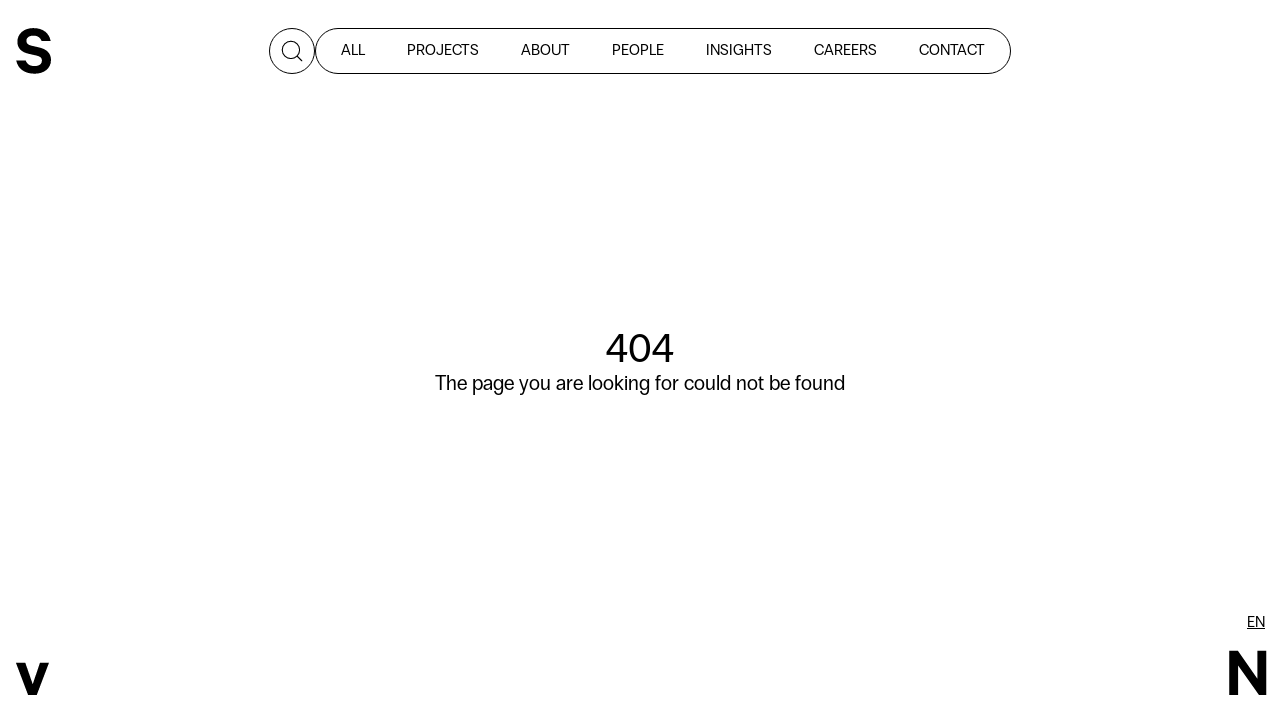

--- FILE ---
content_type: text/html; charset=utf-8
request_url: https://svn-ap.com/people_es/daniel-abad/
body_size: 6092
content:
<!DOCTYPE html><html lang="en" data-rrr="true"><head><meta charSet="utf-8"/><meta name="viewport" content="width=device-width, initial-scale=1"/><script async="" src="https://www.googletagmanager.com/gtag/js?id=G-4N4MX8HTL9"></script><link rel="canonical" href="https://svn-ap.com/page-not-found"/><link rel="modulepreload" href="/assets/entry.client-BWFfkFCN.js"/><link rel="modulepreload" href="/assets/chunk-NISHYRIK-DWY-bKCo.js"/><link rel="modulepreload" href="/assets/index-BJLqq7_j.js"/><link rel="modulepreload" href="/assets/root-CM02hF5H.js"/><link rel="modulepreload" href="/assets/index-D55iGmRi.js"/><link rel="modulepreload" href="/assets/MobileSearchProvider-C5fCCpzl.js"/><link rel="modulepreload" href="/assets/CloseButton-BcGpnmRY.js"/><link rel="modulepreload" href="/assets/Page-B9CdYTKB.js"/><link rel="modulepreload" href="/assets/not.found-C_TkE3y-.js"/><link rel="stylesheet" href="/assets/root-D1CK7mid.css"/><link rel="stylesheet" href="/assets/CloseButton-C72SOqm6.css"/><link rel="stylesheet" href="/assets/Page-DOnUTAFE.css"/><script>
          window.dataLayer = window.dataLayer || [];
          function gtag(){dataLayer.push(arguments);}
          gtag('js', new Date());
          gtag('config', 'G-4N4MX8HTL9');
        </script></head><body><header id="main-header" class="_container_526ah_1"><a class="_skipCta_526ah_9" id="skip-to-content" href="#main-content" target="_self">skip to content</a><div class="_brandLayerIndexContainerHidden_1shvo_11 _brandLayerIndexContainer_1shvo_1"><a tabindex="-1" aria-label="SvN" href="/" data-discover="true"><svg width="114" height="46" viewBox="0 0 114 46" fill="none" xmlns="http://www.w3.org/2000/svg"><path d="M0.224 32.4H9.728C10.952 36.288 14.192 38.088 18.512 38.088C22.976 38.088 25.928 36.072 25.928 32.544C25.928 29.88 24.344 28.44 20.528 27.576L12.608 25.776C6.272 24.336 1.376 20.952 1.376 13.68C1.376 5.688 8 0.0719991 17.288 0.0719991C27.368 0.0719991 33.2 5.4 34.64 12.888H25.496C24.488 9.936 21.968 7.632 17.36 7.632C13.184 7.632 10.376 9.648 10.376 12.816C10.376 15.336 12.032 16.848 15.344 17.64L23.408 19.512C30.608 21.168 35 25.272 35 31.968C35 40.536 27.944 45.72 18.584 45.72C8.72 45.72 1.736 40.824 0.224 32.4ZM58.6424 45H50.0024L37.8344 12.816H47.1944L54.6104 34.2L61.8824 12.816H70.8824L58.6424 45ZM113.1 0.791998V45H105.828L84.9478 15.552V45H76.0918V0.791998H84.7318L104.244 28.728V0.791998H113.1Z" fill="black"></path></svg></a></div><div class="_brandLetter_S_1shvo_32"><a class="_brandLetter_S_Link_1shvo_41" aria-label="SvN" href="/" data-discover="true"><svg width="35" height="46" viewBox="0 0 35 46" fill="none" xmlns="http://www.w3.org/2000/svg"><path d="M0.224 32.4H9.728C10.952 36.288 14.192 38.088 18.512 38.088C22.976 38.088 25.928 36.072 25.928 32.544C25.928 29.88 24.344 28.44 20.528 27.576L12.608 25.776C6.272 24.336 1.376 20.952 1.376 13.68C1.376 5.688 8 0.0719991 17.288 0.0719991C27.368 0.0719991 33.2 5.4 34.64 12.888H25.496C24.488 9.936 21.968 7.632 17.36 7.632C13.184 7.632 10.376 9.648 10.376 12.816C10.376 15.336 12.032 16.848 15.344 17.64L23.408 19.512C30.608 21.168 35 25.272 35 31.968C35 40.536 27.944 45.72 18.584 45.72C8.72 45.72 1.736 40.824 0.224 32.4Z" fill="black"></path></svg></a></div><div class="_brandLetter_V_1shvo_50"><svg width="34" height="33" viewBox="0 0 34 33" fill="none" xmlns="http://www.w3.org/2000/svg"><path d="M21.744 33H13.104L0.936 0.815998H10.296L17.712 22.2L24.984 0.815998H33.984L21.744 33Z" fill="black"></path></svg></div><div class="_brandLetter_N_1shvo_58"><svg width="38" height="45" viewBox="0 0 38 45" fill="none" xmlns="http://www.w3.org/2000/svg"><path d="M37.256 0.791998V45H29.984L9.104 15.552V45H0.248V0.791998H8.888L28.4 28.728V0.791998H37.256Z" fill="black"></path></svg></div><div class="_brandLetters_Mobile_1shvo_18"><a class="_brandLetters_Link_1shvo_45" aria-label="SvN" href="/" data-discover="true"><svg width="114" height="46" viewBox="0 0 114 46" fill="none" xmlns="http://www.w3.org/2000/svg"><path d="M0.224 32.4H9.728C10.952 36.288 14.192 38.088 18.512 38.088C22.976 38.088 25.928 36.072 25.928 32.544C25.928 29.88 24.344 28.44 20.528 27.576L12.608 25.776C6.272 24.336 1.376 20.952 1.376 13.68C1.376 5.688 8 0.0719991 17.288 0.0719991C27.368 0.0719991 33.2 5.4 34.64 12.888H25.496C24.488 9.936 21.968 7.632 17.36 7.632C13.184 7.632 10.376 9.648 10.376 12.816C10.376 15.336 12.032 16.848 15.344 17.64L23.408 19.512C30.608 21.168 35 25.272 35 31.968C35 40.536 27.944 45.72 18.584 45.72C8.72 45.72 1.736 40.824 0.224 32.4ZM58.6424 45H50.0024L37.8344 12.816H47.1944L54.6104 34.2L61.8824 12.816H70.8824L58.6424 45ZM113.1 0.791998V45H105.828L84.9478 15.552V45H76.0918V0.791998H84.7318L104.244 28.728V0.791998H113.1Z" fill="black"></path></svg></a></div><button class="_closeCtaDisabled_1hj5v_26 _closeCta_1hj5v_1" tabindex="-1" aria-label="Close"><svg width="24" height="24" viewBox="0 0 24 24" fill="none" xmlns="http://www.w3.org/2000/svg"><path d="M7 7L17 17M7 17L17 7" stroke="black" stroke-linecap="round" stroke-linejoin="round"></path></svg></button><div class="_container_18z4p_1"><div class="_containerInner_18z4p_21"><div class="_containerLeft_18z4p_30"><div class="_containerCollapsed_1eogy_8 _container_1eogy_1"><div class="_openSearchCtaHolder_1eogy_13"><button aria-label="Search" class="_openSearchCta_1eogy_13"><svg width="24" height="24" viewBox="0 0 24 24" fill="none" xmlns="http://www.w3.org/2000/svg"><path d="M21 21L16.6569 16.6569M16.6569 16.6569C18.1046 15.2091 19 13.2091 19 11C19 6.58172 15.4183 3 11 3C6.58172 3 3 6.58172 3 11C3 15.4183 6.58172 19 11 19C13.2091 19 15.2091 18.1046 16.6569 16.6569Z" stroke="black" stroke-linecap="round" stroke-linejoin="round"></path></svg></button></div></div></div><div class="_containerRight_18z4p_47"><div class="_navContainerHolder_18z4p_116"><nav class="_navContainer_18z4p_116"><div id="all" class="_container_cvzvw_1"><a class="_navItem_cvzvw_6" href="/all" data-discover="true">all</a></div><div id="projects" class="_container_cvzvw_1"><button id="projects-expand-cta" aria-controls="projects-expanded" aria-expanded="false" class="_navItem_cvzvw_6">projects</button><div class="_subnavContainer_cvzvw_39" id="projects-expanded" aria-labelledby="projects-expand-cta" aria-hidden="true"><div class="_subnavItemContainer_cvzvw_52"><a class="_subNavItem_cvzvw_58" href="/projects" data-discover="true">all</a></div><div class="_subnavItemContainer_cvzvw_52"><a class="_subNavItem_cvzvw_58" href="/projects/housing" data-discover="true">Housing</a></div><div class="_subnavItemContainer_cvzvw_52"><a class="_subNavItem_cvzvw_58" href="/projects/mobility" data-discover="true">Mobility</a></div><div class="_subnavItemContainer_cvzvw_52"><a class="_subNavItem_cvzvw_58" href="/projects/mixed-use" data-discover="true">Mixed Use</a></div><div class="_subnavItemContainer_cvzvw_52"><a class="_subNavItem_cvzvw_58" href="/projects/public-places" data-discover="true">Public Places</a></div><div class="_subnavItemContainer_cvzvw_52"><a class="_subNavItem_cvzvw_58" href="/projects/workplace" data-discover="true">Workplace</a></div></div></div><div id="about" class="_container_cvzvw_1"><a class="_navItem_cvzvw_6" href="/about" data-discover="true">about</a></div><div id="people" class="_container_cvzvw_1"><button id="people-expand-cta" aria-controls="people-expanded" aria-expanded="false" class="_navItem_cvzvw_6">people</button><div class="_subnavContainer_cvzvw_39" id="people-expanded" aria-labelledby="people-expand-cta" aria-hidden="true"><div class="_subnavItemContainer_cvzvw_52"><a class="_subNavItem_cvzvw_58" href="/people" data-discover="true">all</a></div><div class="_subnavItemContainer_cvzvw_52"><a class="_subNavItem_cvzvw_58" href="/people/teams/design-and-planning" data-discover="true">Design &amp; Planning</a></div><div class="_subnavItemContainer_cvzvw_52"><a class="_subNavItem_cvzvw_58" href="/people/teams/business-and-communication" data-discover="true">Business &amp; Communication</a></div><div class="_subnavItemContainer_cvzvw_52"><a class="_subNavItem_cvzvw_58" href="/people/teams/administration" data-discover="true">Administration</a></div></div></div><div id="insights" class="_container_cvzvw_1"><button id="insights-expand-cta" aria-controls="insights-expanded" aria-expanded="false" class="_navItem_cvzvw_6">insights</button><div class="_subnavContainer_cvzvw_39" id="insights-expanded" aria-labelledby="insights-expand-cta" aria-hidden="true"><div class="_subnavItemContainer_cvzvw_52"><a class="_subNavItem_cvzvw_58" href="/insights" data-discover="true">all</a></div><div class="_subnavItemContainer_cvzvw_52"><a class="_subNavItem_cvzvw_58" href="/insights/news" data-discover="true">news</a></div><div class="_subnavItemContainer_cvzvw_52"><a class="_subNavItem_cvzvw_58" href="/insights/ideas" data-discover="true">ideas</a></div></div></div><div id="careers" class="_container_cvzvw_1"><a class="_navItem_cvzvw_6" href="/careers" data-discover="true">careers</a></div><div id="contact" class="_container_cvzvw_1"><a class="_navItem_cvzvw_6" href="/contact" data-discover="true">contact</a></div></nav></div></div></div></div><div class="_textMenuContainerHidden_hds0y_19 _textMenuContainer_hds0y_10"><div class="_containerInner_hds0y_1"><div class="_textMenuLeft_hds0y_27"><div class="_textMenuValue_hds0y_41">exploring: undefined</div></div><div class="_textMenuRight_hds0y_50"><button class="_closeCtaDisabled_hds0y_84 _closeCta_hds0y_62" tabindex="-1" aria-label="Close"><svg width="24" height="24" viewBox="0 0 24 24" fill="none" xmlns="http://www.w3.org/2000/svg"><path d="M7 7L17 17M7 17L17 7" stroke="black" stroke-linecap="round" stroke-linejoin="round"></path></svg></button></div></div></div><div class="_langContainer_1yd40_1"><a class="_langCta_ghrkf_1" href="/daniel-abad/" data-discover="true">en</a></div><div class="_bottomContainerHidden_rhw60_11 _bottomContainer_rhw60_1"><div class="_indexCtaContainer_rhw60_30"><a class="_indexCta_rhw60_30" tabindex="-1" href="/people_es/all" data-discover="true">index</a></div><div class="_langCtaContainer_rhw60_17"><a class="_langCta_rhw60_17" tabindex="-1" href="/daniel-abad/" data-discover="true">en</a></div></div><div class="_container_dcz67_1"><button id="hamburger-cta" aria-label="Menu" class="_hamburgerCta_14fvh_1"><span class="_line_14fvh_22"></span><span class="_line_14fvh_22"></span></button><nav class="_nav_dcz67_54" aria-modal="true" role="dialog" aria-labelledby="hamburger-cta"><div class="_svgS_dcz67_21 _svgBase_dcz67_12"><svg width="35" height="46" viewBox="0 0 35 46" fill="none" xmlns="http://www.w3.org/2000/svg"><path d="M0.224 32.4H9.728C10.952 36.288 14.192 38.088 18.512 38.088C22.976 38.088 25.928 36.072 25.928 32.544C25.928 29.88 24.344 28.44 20.528 27.576L12.608 25.776C6.272 24.336 1.376 20.952 1.376 13.68C1.376 5.688 8 0.0719991 17.288 0.0719991C27.368 0.0719991 33.2 5.4 34.64 12.888H25.496C24.488 9.936 21.968 7.632 17.36 7.632C13.184 7.632 10.376 9.648 10.376 12.816C10.376 15.336 12.032 16.848 15.344 17.64L23.408 19.512C30.608 21.168 35 25.272 35 31.968C35 40.536 27.944 45.72 18.584 45.72C8.72 45.72 1.736 40.824 0.224 32.4Z" fill="black"></path></svg></div><div class="_svgV_dcz67_32 _svgBase_dcz67_12"><svg width="34" height="33" viewBox="0 0 34 33" fill="none" xmlns="http://www.w3.org/2000/svg"><path d="M21.744 33H13.104L0.936 0.815998H10.296L17.712 22.2L24.984 0.815998H33.984L21.744 33Z" fill="black"></path></svg></div><div class="_svgN_dcz67_42 _svgBase_dcz67_12"><svg width="38" height="45" viewBox="0 0 38 45" fill="none" xmlns="http://www.w3.org/2000/svg"><path d="M37.256 0.791998V45H29.984L9.104 15.552V45H0.248V0.791998H8.888L28.4 28.728V0.791998H37.256Z" fill="black"></path></svg></div><div class="_navInner_dcz67_80"><button class="_searchCta_dcz67_88" aria-label="Search" tabindex="-1"><svg width="24" height="24" viewBox="0 0 24 24" fill="none" xmlns="http://www.w3.org/2000/svg"><path d="M21 21L16.6569 16.6569M16.6569 16.6569C18.1046 15.2091 19 13.2091 19 11C19 6.58172 15.4183 3 11 3C6.58172 3 3 6.58172 3 11C3 15.4183 6.58172 19 11 19C13.2091 19 15.2091 18.1046 16.6569 16.6569Z" stroke="black" stroke-linecap="round" stroke-linejoin="round"></path></svg></button><a tabindex="-1" class="_mobileNavItem_dcz67_109" href="/all" data-discover="true">all</a><a tabindex="-1" class="_mobileNavItem_dcz67_109" href="/projects" data-discover="true">projects</a><a tabindex="-1" class="_mobileNavItem_dcz67_109" href="/about" data-discover="true">about</a><a tabindex="-1" class="_mobileNavItem_dcz67_109" href="/people" data-discover="true">people</a><a tabindex="-1" class="_mobileNavItem_dcz67_109" href="/insights" data-discover="true">insights</a><a tabindex="-1" class="_mobileNavItem_dcz67_109" href="/careers" data-discover="true">careers</a><a tabindex="-1" class="_mobileNavItem_dcz67_109" href="/contact" data-discover="true">contact</a><div class="_langSwitcherContainer_dcz67_125"><a class="_langCtaDisabled_ghrkf_11 _langCta_ghrkf_1" tabindex="-1" href="/daniel-abad/" data-discover="true">en</a></div></div></nav></div></header><main id="main-content" class="_pageContainer_hkjyq_1"><div class="_contentContainer_hkjyq_4"><h1>404</h1><p>The page you are looking for could not be found</p></div></main><script>((storageKey2, restoreKey) => {
    if (!window.history.state || !window.history.state.key) {
      let key = Math.random().toString(32).slice(2);
      window.history.replaceState({ key }, "");
    }
    try {
      let positions = JSON.parse(sessionStorage.getItem(storageKey2) || "{}");
      let storedY = positions[restoreKey || window.history.state.key];
      if (typeof storedY === "number") {
        window.scrollTo(0, storedY);
      }
    } catch (error) {
      console.error(error);
      sessionStorage.removeItem(storageKey2);
    }
  })("react-router-scroll-positions", null)</script><script>window.__reactRouterContext = {"basename":"/","future":{"v8_middleware":false,"unstable_optimizeDeps":false,"unstable_splitRouteModules":false,"unstable_subResourceIntegrity":false,"unstable_viteEnvironmentApi":false},"routeDiscovery":{"mode":"lazy","manifestPath":"/__manifest"},"ssr":true,"isSpaMode":false};window.__reactRouterContext.stream = new ReadableStream({start(controller){window.__reactRouterContext.streamController = controller;}}).pipeThrough(new TextEncoderStream());</script><script type="module" async="">;
import * as route0 from "/assets/root-CM02hF5H.js";
import * as route1 from "/assets/not.found-C_TkE3y-.js";
  window.__reactRouterManifest = {
  "entry": {
    "module": "/assets/entry.client-BWFfkFCN.js",
    "imports": [
      "/assets/chunk-NISHYRIK-DWY-bKCo.js",
      "/assets/index-BJLqq7_j.js"
    ],
    "css": []
  },
  "routes": {
    "root": {
      "id": "root",
      "path": "",
      "hasAction": false,
      "hasLoader": true,
      "hasClientAction": false,
      "hasClientLoader": false,
      "hasClientMiddleware": false,
      "hasErrorBoundary": true,
      "module": "/assets/root-CM02hF5H.js",
      "imports": [
        "/assets/chunk-NISHYRIK-DWY-bKCo.js",
        "/assets/index-BJLqq7_j.js",
        "/assets/index-D55iGmRi.js",
        "/assets/MobileSearchProvider-C5fCCpzl.js",
        "/assets/CloseButton-BcGpnmRY.js",
        "/assets/Page-B9CdYTKB.js"
      ],
      "css": [
        "/assets/root-D1CK7mid.css",
        "/assets/CloseButton-C72SOqm6.css",
        "/assets/Page-DOnUTAFE.css"
      ]
    },
    "routes/not.found": {
      "id": "routes/not.found",
      "parentId": "root",
      "path": ":lang?/*",
      "hasAction": false,
      "hasLoader": false,
      "hasClientAction": false,
      "hasClientLoader": false,
      "hasClientMiddleware": false,
      "hasErrorBoundary": false,
      "module": "/assets/not.found-C_TkE3y-.js",
      "imports": [
        "/assets/chunk-NISHYRIK-DWY-bKCo.js",
        "/assets/Page-B9CdYTKB.js"
      ],
      "css": [
        "/assets/Page-DOnUTAFE.css"
      ]
    },
    "routes/($lang)._index": {
      "id": "routes/($lang)._index",
      "parentId": "root",
      "path": ":lang?/",
      "hasAction": false,
      "hasLoader": true,
      "hasClientAction": false,
      "hasClientLoader": false,
      "hasClientMiddleware": false,
      "hasErrorBoundary": false,
      "module": "/assets/(_lang)._index-BbJJDBgu.js",
      "imports": [
        "/assets/chunk-NISHYRIK-DWY-bKCo.js",
        "/assets/pageMeta-Df1oQjqH.js",
        "/assets/MobileSearchProvider-C5fCCpzl.js",
        "/assets/index-D55iGmRi.js",
        "/assets/project-DD0k9X8G.js"
      ],
      "css": [
        "/assets/(_lang)-ei2TYZwl.css"
      ]
    }
  },
  "url": "/assets/manifest-ac4093cd.js",
  "version": "ac4093cd"
};
  window.__reactRouterRouteModules = {"root":route0,"routes/not.found":route1};

import("/assets/entry.client-BWFfkFCN.js");</script><!--$--><script>window.__reactRouterContext.streamController.enqueue("[{\"_1\":2,\"_211\":-5,\"_212\":-5},\"loaderData\",{\"_3\":4},\"root\",{\"_5\":6,\"_7\":8,\"_160\":161},\"lang\",\"en\",\"globalProps\",{\"_9\":10,\"_11\":12,\"_13\":14,\"_15\":16,\"_101\":102,\"_119\":120,\"_129\":130,\"_153\":154},\"id\",1,\"documentId\",\"fwegypqhr4zia5xfrmz8kcz1\",\"name\",\"SvN\",\"defaultSeo\",{\"_9\":10,\"_17\":18,\"_19\":20,\"_21\":22},\"metaTitle\",\"Architects + Planners\",\"metaDescription\",\"SvN is a regenerative design practice that solves complex urban problems, creates positive change, and shapes cities around the world.\",\"shareImage\",{\"_9\":23,\"_11\":24,\"_13\":25,\"_26\":27,\"_28\":-5,\"_29\":30,\"_31\":32,\"_33\":34,\"_38\":88,\"_40\":41,\"_42\":43,\"_47\":89,\"_51\":90,\"_91\":-5,\"_92\":93,\"_94\":-5,\"_95\":96,\"_97\":98,\"_99\":100},366,\"z9e0yxfzd6geh3qbxfcurqsu\",\"11216_N66_dm.jpg\",\"alternativeText\",\"Design team reviewing architectural model and drawings in a modern office workspace.\",\"caption\",\"width\",2500,\"height\",1667,\"formats\",{\"_35\":36,\"_53\":54,\"_62\":63,\"_70\":71,\"_79\":80},\"thumbnail\",{\"_13\":37,\"_38\":39,\"_40\":41,\"_42\":43,\"_44\":-5,\"_29\":45,\"_31\":46,\"_47\":48,\"_49\":50,\"_51\":52},\"thumbnail_11216_N66_dm.jpg\",\"hash\",\"thumbnail_11216_N66_dm_45ae3f3d24\",\"ext\",\".jpg\",\"mime\",\"image/jpeg\",\"path\",234,156,\"size\",10.78,\"sizeInBytes\",10780,\"url\",\"https://s3.us-east-1.amazonaws.com/svnap/uploads/thumbnail_11216_N66_dm_45ae3f3d24.jpg\",\"small\",{\"_13\":55,\"_38\":56,\"_40\":41,\"_42\":43,\"_44\":-5,\"_29\":57,\"_31\":58,\"_47\":59,\"_49\":60,\"_51\":61},\"small_11216_N66_dm.jpg\",\"small_11216_N66_dm_45ae3f3d24\",500,333,33.9,33895,\"https://s3.us-east-1.amazonaws.com/svnap/uploads/small_11216_N66_dm_45ae3f3d24.jpg\",\"medium\",{\"_13\":64,\"_38\":65,\"_40\":41,\"_42\":43,\"_44\":-5,\"_29\":66,\"_31\":57,\"_47\":67,\"_49\":68,\"_51\":69},\"medium_11216_N66_dm.jpg\",\"medium_11216_N66_dm_45ae3f3d24\",750,63.4,63397,\"https://s3.us-east-1.amazonaws.com/svnap/uploads/medium_11216_N66_dm_45ae3f3d24.jpg\",\"large\",{\"_13\":72,\"_38\":73,\"_40\":41,\"_42\":43,\"_44\":-5,\"_29\":74,\"_31\":75,\"_47\":76,\"_49\":77,\"_51\":78},\"large_11216_N66_dm.jpg\",\"large_11216_N66_dm_45ae3f3d24\",1000,667,98.69,98694,\"https://s3.us-east-1.amazonaws.com/svnap/uploads/large_11216_N66_dm_45ae3f3d24.jpg\",\"xlarge\",{\"_13\":81,\"_38\":82,\"_40\":41,\"_42\":43,\"_44\":-5,\"_29\":83,\"_31\":84,\"_47\":85,\"_49\":86,\"_51\":87},\"xlarge_11216_N66_dm.jpg\",\"xlarge_11216_N66_dm_45ae3f3d24\",1920,1280,267.79,267786,\"https://s3.us-east-1.amazonaws.com/svnap/uploads/xlarge_11216_N66_dm_45ae3f3d24.jpg\",\"11216_N66_dm_45ae3f3d24\",404.65,\"https://s3.us-east-1.amazonaws.com/svnap/uploads/11216_N66_dm_45ae3f3d24.jpg\",\"previewUrl\",\"provider\",\"aws-s3\",\"provider_metadata\",\"createdAt\",\"2025-08-29T18:26:58.326Z\",\"updatedAt\",\"2025-09-11T18:23:34.471Z\",\"publishedAt\",\"2025-08-29T18:26:58.327Z\",\"menuTranslations\",{\"_9\":10,\"_103\":103,\"_104\":104,\"_105\":105,\"_106\":106,\"_107\":107,\"_108\":108,\"_109\":109,\"_110\":110,\"_111\":111,\"_112\":112,\"_113\":114,\"_115\":116,\"_117\":118},\"index\",\"all\",\"projects\",\"about\",\"people\",\"insights\",\"careers\",\"contact\",\"news\",\"ideas\",\"skipToContent\",\"skip to content\",\"play\",\"Play\",\"pause\",\"Pause\",\"globalLabelTranslations\",{\"_9\":10,\"_121\":121,\"_122\":122,\"_123\":123,\"_124\":124,\"_125\":126,\"_127\":128},\"close\",\"more\",\"exploring\",\"search\",\"moreOn\",\"more on\",\"pageNotFoundText\",\"The page you are looking for could not be found\",\"projectLabelTranslations\",{\"_9\":10,\"_131\":132,\"_133\":133,\"_134\":135,\"_136\":137,\"_138\":139,\"_140\":141,\"_142\":143,\"_144\":145,\"_146\":146,\"_147\":147,\"_148\":148,\"_149\":149,\"_150\":150,\"_151\":152},\"projectType\",\"project Type\",\"dates\",\"landInformation\",\"land Information\",\"landInformationTreatyLands\",\"Treaty Lands\",\"landInformationIndigenousRightsHolders\",\"Rights Holders\",\"landInformationHistoricalOccupation\",\"Historical Occupation\",\"landInformationTitle\",\"Indigenous Rights Holders and Historical Occupants\",\"landInformationText\",\"Treaty, territory and historical occupation information has  been included for educational purposes, and is meant to  show respect for these caregivers. This information is not  intended to be a finite view, nor is it intended to represent  legal rights or definitive boundaries. To learn more about  these matters, please contact the nations in question.\",\"location\",\"expertise\",\"awards\",\"client\",\"present\",\"viewFullCaseStudy\",\"view full case study\",\"personLabelTranslations\",{\"_9\":10,\"_110\":110,\"_13\":13,\"_155\":155,\"_156\":156,\"_157\":157,\"_158\":159},\"email\",\"message\",\"submit\",\"sentMessage\",\"Thank you for your message.\",\"subnavItems\",{\"_162\":163,\"_190\":191,\"_207\":208},\"projectsSubnav\",[164,170,175,180,185],{\"_9\":165,\"_11\":166,\"_13\":167,\"_168\":169},64,\"weuzqnl2sfwkrlbxp9lrkjtx\",\"Housing\",\"slug\",\"housing\",{\"_9\":171,\"_11\":172,\"_13\":173,\"_168\":174},65,\"bglh9qrvblslmhnn1jbzbliy\",\"Mobility\",\"mobility\",{\"_9\":176,\"_11\":177,\"_13\":178,\"_168\":179},66,\"mcu9zdkccglkpessq7f9a4qa\",\"Mixed Use\",\"mixed-use\",{\"_9\":181,\"_11\":182,\"_13\":183,\"_168\":184},67,\"ogltxbvdg6brvnvsor367yqe\",\"Public Places\",\"public-places\",{\"_9\":186,\"_11\":187,\"_13\":188,\"_168\":189},68,\"dtu8nn05k2q72g06n2r4m0j2\",\"Workplace\",\"workplace\",\"peopleSubnav\",[192,197,202],{\"_9\":193,\"_11\":194,\"_13\":195,\"_168\":196},54,\"c6xroytafa6ywt9gjwfchdb3\",\"Design \u0026 Planning\",\"design-and-planning\",{\"_9\":198,\"_11\":199,\"_13\":200,\"_168\":201},47,\"jx4otymuy27dwur5364684mx\",\"Business \u0026 Communication\",\"business-and-communication\",{\"_9\":203,\"_11\":204,\"_13\":205,\"_168\":206},53,\"pzmn5i7r6xixajiwow7zpzxo\",\"Administration\",\"administration\",\"insightsSubnav\",[209,210],{\"_13\":111,\"_168\":111},{\"_13\":112,\"_168\":112},\"actionData\",\"errors\"]\n");</script><!--$--><script>window.__reactRouterContext.streamController.close();</script><!--/$--><!--/$--></body></html>

--- FILE ---
content_type: text/css; charset=UTF-8
request_url: https://svn-ap.com/assets/root-D1CK7mid.css
body_size: 3915
content:
._brandLayerIndexContainer_1shvo_1{z-index:3;position:fixed;left:16px;top:28px;display:inline-block;opacity:1;transition:opacity .3s}._brandLayerIndexContainerHidden_1shvo_11{pointer-events:none;opacity:0}._brandLetters_Mobile_1shvo_18{z-index:3;position:fixed;display:none;left:20px;top:20px}._brandLetters_Mobile_1shvo_18 svg{width:60px;height:auto;vertical-align:top}._brandLetter_S_1shvo_32{z-index:3;pointer-events:none;position:fixed;left:16px;top:28px;transition:opacity .3s}._brandLetter_S_Link_1shvo_41,._brandLetters_Link_1shvo_45{pointer-events:all;display:inline-block}._brandLetter_V_1shvo_50{pointer-events:none;position:fixed;left:15px;bottom:20px;transition:opacity .3s}._brandLetter_N_1shvo_58{pointer-events:none;position:fixed;right:13px;bottom:20px;transition:opacity .3s}._brandLetter_S_Hidden_1shvo_67{pointer-events:none}._brandLetter_V_Hidden_1shvo_72,._brandLetter_N_Hidden_1shvo_76{opacity:0}@media only screen and (max-width: 1024px){._brandLetters_Mobile_1shvo_18{display:block}._brandLayerIndexContainer_1shvo_1,._brandLetter_S_1shvo_32,._brandLetter_V_1shvo_50,._brandLetter_N_1shvo_58{display:none}}@media screen and (min-width: 769px) and (max-width: 1024px){._brandLetters_Mobile_1shvo_18{top:47px}._brandLetters_Mobile_1shvo_18 svg{width:125px}}._closeCta_1hj5v_1{z-index:1;position:fixed;top:23px;right:10px;cursor:pointer;display:flex;align-items:center;justify-content:center;background-color:transparent;border-radius:50%;border:none;width:46px;height:46px;padding:0;border:1px solid #000;opacity:1;transition:opacity .3s,top .3s,right .3s,background-color .3s}._closeCta_1hj5v_1:hover{background-color:#fff200}._closeCtaDisabled_1hj5v_26{opacity:0;pointer-events:none;right:-100px}@media only screen and (max-width: 1024px){._closeCta_1hj5v_1{display:none}}._langCta_ghrkf_1{text-decoration:underline;text-transform:uppercase;font-size:15px}._langCta_ghrkf_1:hover{text-decoration:none}._langCtaDisabled_ghrkf_11{pointer-events:none}._langCtaHidden_ghrkf_15{pointer-events:none;display:none}@media screen and (min-width: 769px) and (max-width: 1024px){._langCta_ghrkf_1{font-size:19px}}._container_cvzvw_1{position:relative;width:100%}._navItem_cvzvw_6{width:calc(100% - 2px);display:block;margin:0 1px;padding:10px 20px;text-decoration:none;text-transform:uppercase;border:none;border-radius:68px;white-space:nowrap;text-overflow:ellipsis;text-align:center;background-color:transparent;cursor:pointer;font-size:15px;line-height:1;transition:background-color .3s}._navItem_cvzvw_6:hover{background-color:#fff200}._navItemActive_cvzvw_30{background-color:#fff200;text-overflow:ellipsis;overflow:hidden}._subnavContainer_cvzvw_39{display:none;position:absolute;left:50%;top:100%;transform:translate(-50%);padding-top:5px}._subnavContainerOpened_cvzvw_47{display:block}._subnavItemContainer_cvzvw_52{margin-top:5px;display:block;text-align:center}._subNavItem_cvzvw_58{display:inline-block;padding:8px 20px;border-radius:68px;border:1px solid #000;background-color:#fff;pointer-events:all;text-decoration:none;text-transform:uppercase;font-size:15px;line-height:1;transition:background-color .3s}._subNavItem_cvzvw_58:hover,._subNavItemActive_cvzvw_77{background-color:#fff200}@media only screen and (max-width: 1250px){._navItemActive_cvzvw_30{max-width:200px}}@media only screen and (max-width: 1150px){._navItem_cvzvw_6{padding:8px 10px}}._container_1eogy_1{position:relative;width:100%;height:100%;min-width:40vw;display:flex}._containerCollapsed_1eogy_8{min-width:44px}._openSearchCta_1eogy_13{cursor:pointer;padding:0;width:44px;height:44px;background-color:transparent;border-radius:50%;border:none}._openSearchCta_1eogy_13 svg{vertical-align:bottom;width:26px;height:26px}._openSearchCta_1eogy_13:hover,._openSearchCtaActive_1eogy_34{background-color:#fff200}._searchIconHolder_1eogy_39{z-index:2;pointer-events:none;position:absolute;left:0;top:0;width:44px;height:44px;display:flex;align-items:center;justify-content:center}._searchIconHolder_1eogy_39 svg{vertical-align:bottom;width:26px;height:26px}._inputHolder_1eogy_58{z-index:0;position:relative;width:100%;height:100%}._inputHolder_1eogy_58 input{padding:0 20px 0 40px;margin:0;width:100%;height:100%;border:none;border-radius:50px;background:#fff}._closeIconHolder_1eogy_75{z-index:2;cursor:pointer;position:absolute;right:-56px;top:0;width:44px;height:44px;display:flex;align-items:center;justify-content:center}._closeIconHolder_1eogy_75 svg{vertical-align:bottom;width:26px;height:26px}._container_18z4p_1{z-index:100;position:absolute;left:50%;top:28px;opacity:1;transform:translate(-50%);transition:opacity .13s,top .3s}._containerHidden_18z4p_14{opacity:0;top:-100px}._containerInner_18z4p_21{display:flex;justify-content:center;align-items:center;gap:10px;max-width:calc(100vw - 130px)}._containerLeft_18z4p_30{position:relative;flex:0 0 auto;min-width:46px;max-width:100%;width:46px;height:46px;border-radius:46px;border:1px solid #000;background-color:#fff}._containerLeftActive_18z4p_41{flex:1 1 auto;width:100%}._containerRight_18z4p_47{position:relative;flex:1 1 auto;min-width:46px;max-width:100%;height:46px;border-radius:46px;border:1px solid #000;background-color:#fff}._containerRightActive_18z4p_57{flex:0 0 auto;width:46px}._searchContainer_18z4p_65{display:flex}._inputField_18z4p_68{width:100%;min-width:30vw;border:none;background-color:transparent}._searchCta_18z4p_75{cursor:pointer;display:flex;align-items:center;justify-content:center;background-color:transparent;border-radius:50%;border:none;width:46px;height:46px}._closeCta_18z4p_87{z-index:1;position:absolute;top:50%;right:0;transform:translateY(-50%);cursor:pointer;display:flex;align-items:center;justify-content:center;border:none;width:44px;height:44px;border-radius:50%;background-color:transparent;transition:background-color .3s}._closeCta_18z4p_87:hover{background-color:#fff200}._closeCtaDisabled_18z4p_108{opacity:0;pointer-events:none}._navContainerHolder_18z4p_116{display:flex;align-items:center;width:100%;height:100%}._navContainer_18z4p_116{z-index:2;position:relative;display:flex;align-items:center;padding:0 4px;border-radius:50px;width:100%;margin-top:-1px}._navContainerHidden_18z4p_135{visibility:hidden;position:absolute}@media only screen and (max-width: 1024px){._container_18z4p_1{display:none}}._containerInner_hds0y_1{display:flex;justify-content:center;align-items:center;gap:10px;max-width:calc(100vw - 130px)}._textMenuContainer_hds0y_10{position:absolute;left:50%;top:28px;opacity:1;transform:translate(-50%);transition:opacity .13s,top .3s}._textMenuContainerHidden_hds0y_19{pointer-events:none;opacity:0;top:-100px}._textMenuLeft_hds0y_27{background-color:#fff;position:relative;flex:1 1 auto;width:100%;height:100%;border:1px solid black;border-radius:65px;height:46px;display:flex;align-items:center;padding:8px 20px}._textMenuValue_hds0y_41{width:100%;overflow:hidden;text-overflow:ellipsis;white-space:nowrap;text-transform:uppercase;font-size:15px}._textMenuRight_hds0y_50{position:relative;background-color:#fff;flex:0 0 auto;width:46px;height:46px;border:1px solid black;border-radius:50%}._closeCta_hds0y_62{z-index:1;position:absolute;top:50%;right:0;transform:translateY(-50%);cursor:pointer;display:flex;align-items:center;justify-content:center;border:none;width:44px;height:44px;padding:0;border-radius:50%;background-color:transparent;transition:background-color .3s}._closeCta_hds0y_62:hover{background-color:#fff200}._closeCtaDisabled_hds0y_84{opacity:0;pointer-events:none}@media only screen and (max-width: 1024px){._textMenuContainer_hds0y_10{display:none}}._bottomContainer_rhw60_1{position:fixed;bottom:28px;right:28px;gap:28px;display:flex;align-items:center;transition:bottom .5s}._bottomContainerHidden_rhw60_11{bottom:-100px;pointer-events:none}._langCtaContainer_rhw60_17{order:1}._langCta_rhw60_17{font-size:15px;text-transform:uppercase;text-decoration:underline}._langCta_rhw60_17:hover{text-decoration:none}._indexCtaContainer_rhw60_30{order:2}._indexCta_rhw60_30{padding:12px 16px;border:1px solid #000;border-radius:150px;text-transform:uppercase;text-decoration:none;font-size:15px;line-height:1;display:block;background-color:#fff;transition:background-color .3s}._indexCta_rhw60_30:hover{background-color:#fff200}@media only screen and (max-width: 1024px){._bottomContainer_rhw60_1{display:none}}._langContainer_1yd40_1{position:fixed;bottom:88px;right:15px;opacity:1;transition:opacity .5s}._langContainerHidden_1yd40_9{opacity:0;pointer-events:none}._container_1yd40_35{z-index:100;position:absolute;left:50%;top:28px;opacity:1;transform:translate(-50%);transition:opacity .13s,top .3s}._containerHidden_1yd40_47{opacity:0;top:-100px}._containerInner_1yd40_54{display:flex;justify-content:center;align-items:center;gap:10px;max-width:calc(100vw - 130px)}._containerLeft_1yd40_63{position:relative;flex:0 0 auto;min-width:46px;max-width:100%;width:46px;height:46px;border-radius:46px;border:1px solid #000;background-color:#fff}._containerLeftActive_1yd40_74{flex:1 1 auto;width:100%}._containerRight_1yd40_80{position:relative;flex:1 1 auto;min-width:46px;max-width:100%;height:46px;border-radius:46px;border:1px solid #000;background-color:#fff}._containerRightActive_1yd40_90{flex:0 0 auto;width:46px}._searchContainer_1yd40_98{display:flex}._inputField_1yd40_101{width:100%;min-width:30vw;border:none;background-color:transparent}._searchCta_1yd40_108{cursor:pointer;display:flex;align-items:center;justify-content:center;background-color:transparent;border-radius:50%;border:none;width:46px;height:46px}._closeCta_1yd40_120{z-index:1;position:absolute;top:50%;right:0;transform:translateY(-50%);cursor:pointer;display:flex;align-items:center;justify-content:center;border:none;width:44px;height:44px;border-radius:50%;background-color:transparent;transition:background-color .3s}._closeCta_1yd40_120:hover{background-color:#fff200}._closeCtaDisabled_1yd40_141{opacity:0;pointer-events:none}._navContainerHolder_1yd40_149{display:flex;align-items:center;width:100%;height:100%}._navContainer_1yd40_149{z-index:2;position:relative;display:flex;align-items:center;padding:0 4px;border-radius:50px;width:100%;margin-top:-1px}._navContainerHidden_1yd40_168{visibility:hidden;position:absolute}._textMenuContainer_1yd40_177{position:absolute;left:50%;top:28px;opacity:1;transform:translate(-50%);transition:opacity .13s,top .3s}._textMenuContainerHidden_1yd40_186{pointer-events:none;opacity:0;top:-100px}._textMenuLeft_1yd40_194{background-color:#fff;position:relative;flex:1 1 auto;width:100%;height:100%;border:1px solid black;border-radius:65px;height:46px;display:flex;align-items:center;padding:8px 20px}._textMenuValue_1yd40_208{width:100%;overflow:hidden;text-overflow:ellipsis;white-space:nowrap;text-transform:uppercase;font-size:15px}._textMenuRight_1yd40_217{position:relative;background-color:#fff;flex:0 0 auto;width:46px;height:46px;border:1px solid black;border-radius:50%}@media only screen and (max-width: 1024px){._container_1yd40_35,._langContainer_1yd40_1{display:none}}._hamburgerCta_14fvh_1{z-index:11;display:none;position:absolute;top:0;right:0;cursor:pointer;width:65px;height:65px;padding:0;margin:0;border:none;border-radius:4px;background-color:transparent}._hamburgerCtaActive_14fvh_19 ._line_14fvh_22{width:26px;transition:transform .3s}._hamburgerCtaActive_14fvh_19 ._line_14fvh_22:nth-child(1){transform:translate3d(-50%,-50%,0) rotate(45deg)}._hamburgerCtaActive_14fvh_19 ._line_14fvh_22:nth-child(2){transform:translate3d(-50%,-50%,0) rotate(-45deg)}._line_14fvh_22{display:block;position:absolute;width:40px;height:2px;border-radius:4px;background:#000;transform-origin:50% 50%;top:50%;left:50%;transition:transform .3s}._line_14fvh_22:nth-child(1){transform:translate3d(-50%,-250%,0) rotate(0)}._line_14fvh_22:nth-child(2){transform:translate3d(-50%,250%,0) rotate(0)}@media only screen and (max-width: 1024px){._hamburgerCta_14fvh_1{display:block}}@media screen and (min-width: 769px) and (max-width: 1024px){._hamburgerCta_14fvh_1{top:35px;right:20px}._line_14fvh_22{width:56px}._line_14fvh_22:nth-child(1){transform:translate3d(-50%,-250%,0) rotate(0)}._line_14fvh_22:nth-child(2){transform:translate3d(-50%,250%,0) rotate(0)}._hamburgerCtaActive_14fvh_19 ._line_14fvh_22{width:36px}}._container_1asx2_1{position:relative;z-index:2;display:none;position:fixed;top:0;left:0;width:100%;height:65px;align-items:center;justify-content:center;padding:0 65px 0 90px;pointer-events:none}._titleCta_1asx2_18{cursor:pointer;font-size:12px;line-height:1.2;text-transform:uppercase;text-align:center;border-radius:100px;padding:12px 30px;border:1px solid black;background:#fff200;pointer-events:all;max-width:100%}._ctaText_1asx2_32{display:block;overflow:hidden;white-space:nowrap;text-overflow:ellipsis;font-size:inherit;font-weight:inherit;color:inherit}._subnavContainer_1asx2_43{position:absolute;top:100%;display:none;flex-direction:column;align-items:center;gap:2px}._subnavContainerShown_1asx2_51{display:flex}._subnavCta_1asx2_56{cursor:pointer;border:1px solid black;pointer-events:all;max-width:100%;background:#fff;border-radius:100px}._subnavCtaText_1asx2_64{display:block;font-size:12px;line-height:1.2;text-transform:uppercase;text-align:center;padding:12px 30px;border-radius:100px;border:1px solid white}._subnavCtaActive_1asx2_75{background:#fff200}._undernav_1asx2_82{display:none;position:fixed;top:0;left:0;width:100vw;height:100vh;z-index:1}._undernavActive_1asx2_92{display:block}@media only screen and (max-width: 1024px){._container_1asx2_1{display:flex}}@media screen and (min-width: 769px) and (max-width: 1024px){._container_1asx2_1{height:140px;padding:0 160px}._subnavContainer_1asx2_43{top:110px}._titleCta_1asx2_18{font-size:19px}._subnavCtaText_1asx2_64{font-size:19px;border:2px solid white}}._container_dcz67_1{z-index:10;position:relative;display:none;width:100vw}._svgBase_dcz67_12{z-index:1;position:absolute;pointer-events:none}._svgBase_dcz67_12 svg{vertical-align:bottom}._svgS_dcz67_21{top:20px;left:20px}._svgS_dcz67_21 svg{width:18px;height:auto;vertical-align:top}._svgV_dcz67_32{bottom:20px;left:20px}._svgV_dcz67_32 svg{width:18px;height:auto}._svgN_dcz67_42{bottom:20px;right:20px}._svgN_dcz67_42 svg{width:20px;height:auto}._nav_dcz67_54{z-index:3;position:absolute;top:0;left:0;width:100vw;height:100vh;background-color:#fefdf4;display:flex;flex-direction:row;align-items:center;justify-content:center;opacity:0;pointer-events:none;transition:opacity .3s}._navActive_dcz67_74{pointer-events:all;opacity:1}._navInner_dcz67_80{display:flex;flex-direction:column;align-items:center}._searchCta_dcz67_88{border-radius:50%;border:1px solid black;text-transform:uppercase;background-color:transparent;width:45px;height:45px;padding:10px;margin-bottom:10px}._searchCta_dcz67_88 svg{width:100%;height:100%;vertical-align:top}._searchCtaActive_dcz67_104{background-color:#fff200}._mobileNavItem_dcz67_109{margin-bottom:10px;padding:10px 20px;border-radius:68px;border:1px solid black;text-transform:uppercase;text-align:center}._mobileNavItemActive_dcz67_118{border-color:#fff200;background-color:#fff200}._langSwitcherContainer_dcz67_125{margin-top:20px}@media only screen and (max-width: 1024px){._container_dcz67_1{display:flex}}@media screen and (min-width: 769px) and (max-width: 1024px){._svgS_dcz67_21{top:47px;left:20px}._svgS_dcz67_21 svg{width:38px;height:auto;vertical-align:top}._svgV_dcz67_32{bottom:20px;left:20px}._svgV_dcz67_32 svg{width:38px}._svgN_dcz67_42{bottom:20px;right:20px}._svgN_dcz67_42 svg{width:42px}}._container_526ah_1{position:fixed;top:0;left:0;width:100vw;z-index:1000}._skipCta_526ah_9{left:-999px;position:absolute;top:auto;width:1px;height:1px;overflow:hidden;z-index:-999;color:#fff;background-color:#000;font-size:16px;padding:0}._skipCta_526ah_9:focus{left:auto;top:auto;width:auto;height:auto;overflow:auto;padding:4px 20px;z-index:999;white-space:nowrap}._wrapper_rztb5_1{display:none;position:sticky;width:100%;top:75px;padding:0 20px;margin-bottom:20px;z-index:3}._wrapperRoot_rztb5_11{position:fixed}._container_rztb5_16{width:100%;margin:0 auto;display:flex;gap:7px;z-index:1}._container_rztb5_16 form{position:relative;width:100%}._container_rztb5_16 input{width:100%;height:45px;border-radius:60px;padding:0 20px 0 40px;border:1px solid black}._iconHolder_rztb5_37{z-index:2;pointer-events:none;position:absolute;left:10px;top:50%;transform:translateY(-50%);width:26px;height:26px}._iconHolder_rztb5_37 svg{width:100%;height:100%}@media only screen and (max-width: 1024px){._wrapper_rztb5_1{display:block}}@media screen and (min-width: 769px) and (max-width: 1024px){._wrapper_rztb5_1{top:130px;margin-bottom:0}._container_rztb5_16{width:100%;max-width:500px}}/*! normalize.css v8.0.1 | MIT License | github.com/necolas/normalize.css */html{line-height:1.15;-webkit-text-size-adjust:100%}body{margin:0}main{display:block}h1{font-size:2em;margin:.67em 0}hr{box-sizing:content-box;height:0;overflow:visible}pre{font-family:monospace,monospace;font-size:1em}a{background-color:transparent}abbr[title]{border-bottom:none;text-decoration:underline;text-decoration:underline dotted}b,strong{font-weight:bolder}code,kbd,samp{font-family:monospace,monospace;font-size:1em}small{font-size:80%}sub,sup{font-size:75%;line-height:0;position:relative;vertical-align:baseline}sub{bottom:-.25em}sup{top:-.5em}img{border-style:none}button,input,optgroup,select,textarea{font-family:inherit;font-size:100%;line-height:1.15;margin:0}button,input{overflow:visible}button,select{text-transform:none}button,[type=button],[type=reset],[type=submit]{-webkit-appearance:button}button::-moz-focus-inner,[type=button]::-moz-focus-inner,[type=reset]::-moz-focus-inner,[type=submit]::-moz-focus-inner{border-style:none;padding:0}button:-moz-focusring,[type=button]:-moz-focusring,[type=reset]:-moz-focusring,[type=submit]:-moz-focusring{outline:1px dotted ButtonText}fieldset{padding:.35em .75em .625em}legend{box-sizing:border-box;color:inherit;display:table;max-width:100%;padding:0;white-space:normal}progress{vertical-align:baseline}textarea{overflow:auto}[type=checkbox],[type=radio]{box-sizing:border-box;padding:0}[type=number]::-webkit-inner-spin-button,[type=number]::-webkit-outer-spin-button{height:auto}[type=search]{-webkit-appearance:textfield;outline-offset:-2px}[type=search]::-webkit-search-decoration{-webkit-appearance:none}::-webkit-file-upload-button{-webkit-appearance:button;font:inherit}details{display:block}summary{display:list-item}template{display:none}[hidden]{display:none}@font-face{font-family:PPRadioGrotesk;src:url(/fonts/PPRadioGrotesk/PPRadioGrotesk-Black.otf);font-weight:600;font-style:normal}@font-face{font-family:PPRadioGrotesk;src:url(/fonts/PPRadioGrotesk/PPRadioGrotesk-BlackItalic.otf);font-weight:600;font-style:italic}@font-face{font-family:PPRadioGrotesk;src:url(/fonts/PPRadioGrotesk/PPRadioGrotesk-Regular.otf);font-weight:400;font-style:normal}@font-face{font-family:PPRadioGrotesk;src:url(/fonts/PPRadioGrotesk/PPRadioGrotesk-RegularItalic.otf);font-weight:400;font-style:italic}@font-face{font-family:PPRadioGrotesk;src:url(/fonts/PPRadioGrotesk/PPRadioGrotesk-Ultralight.otf);font-weight:200;font-style:normal}@font-face{font-family:PPRadioGrotesk;src:url(/fonts/PPRadioGrotesk/PPRadioGrotesk-UltralightItalic.otf);font-weight:200;font-style:italic}:root .ugc-a-button{cursor:pointer;display:inline-block;padding:8px 20px;background-color:transparent;border-radius:100px;border:1px solid black;text-decoration:none;font-size:inherit;line-height:inherit;transition:background-color .3s}:root .ugc-a-button:hover{background-color:#fff200}html,body{min-height:100vh;background-color:#fff}@media only screen and (max-width: 1024px){html.person,body.person{background-color:#fff200}html.insight,body.insight{background-color:#e9e6da}html.project,body.project{background-color:#fffef6}}*{font-family:PPRadioGrotesk,sans-serif;font-size:20px;font-weight:400;color:#000;box-sizing:border-box}h1,h2,h3,h4,h5,h6{font-weight:400;margin:0}p{margin:0}hr{border:none;height:1px;color:#000;background-color:#000}a{text-decoration:none}figure{margin:0}


--- FILE ---
content_type: text/css; charset=UTF-8
request_url: https://svn-ap.com/assets/CloseButton-C72SOqm6.css
body_size: 154
content:
a._linkButton_16upd_1{display:inline-block;padding:8px 20px;border:1px solid #000;border-radius:150px;text-transform:uppercase;text-decoration:none;font-size:16px}._closeCta_16upd_17{cursor:pointer;flex:0 0 auto;padding:0;display:flex;align-items:center;justify-content:center;background-color:transparent;border-radius:50%;border:none;width:45px;height:45px;border:1px solid #000;background-color:#fff}._closeCtaDisabled_16upd_32{opacity:0;pointer-events:none}


--- FILE ---
content_type: text/css; charset=UTF-8
request_url: https://svn-ap.com/assets/Page-DOnUTAFE.css
body_size: 83
content:
._contentContainer_hkjyq_4{display:flex;flex-direction:column;align-items:center;justify-content:center;text-align:center;position:absolute;top:0;left:0;width:100vw;height:100vh;padding:10px}._contentContainer_hkjyq_4 pre{font-size:10px}


--- FILE ---
content_type: application/javascript; charset=UTF-8
request_url: https://svn-ap.com/assets/index-D55iGmRi.js
body_size: 437
content:
const G="https://siteadmin.svn-ap.com/api/",g="en",_="es",S=["all","projects","about","people","insights","careers","contact"],x=s=>s==="/es/search"||s==="/search",u=(s="/",t="en")=>{const r=s.replace(`${t}/`,""),l=t!=="en"?"en":"es",A=`${t!=="en"?"":"/es"}${r}`;return{nextLang:l,nextLangUrl:A}},h=(s="root",t="en")=>{const r=s==="root"?"":s;return t==="en"?`/${r}`:`/${t}/${r}`},c={xxlarge:2500,xlarge:1920,large:1e3,medium:750,small:500,thumbnail:250},T=(s,t=null)=>{const r=s?.alt||"",l=s?.caption||null,n=s?.src?.formats;let A=null;if(n){const o=[],e=Object.keys(s?.src?.formats);e.sort((a,L)=>c[a]<c[L]?-1:c[a]>c[L]?1:0),e.forEach(a=>{const L=c[a],E=`${n[a]?.url}`;o.push(`${E} ${L}w`),A=o.join(", ")})}const U={src:"",srcSet:A,alt:r,captionText:l};if(s){const o=s?.src?.url;if(t){const e=n?.[t]?.url;U.src=e?`${e}`:o}else U.src=o,n?.xxlarge?.url&&(U.src=n?.xxlarge?.url)}return U};export{G as A,g as D,S as M,h as a,u as b,x as c,_ as d,T as g};


--- FILE ---
content_type: application/javascript; charset=UTF-8
request_url: https://svn-ap.com/assets/CloseButton-BcGpnmRY.js
body_size: 311
content:
import{j as t,r as l,L as c}from"./chunk-NISHYRIK-DWY-bKCo.js";function i(){return t.jsx("svg",{width:"24",height:"24",viewBox:"0 0 24 24",fill:"none",xmlns:"http://www.w3.org/2000/svg",children:t.jsx("path",{d:"M7 7L17 17M7 17L17 7",stroke:"black",strokeLinecap:"round",strokeLinejoin:"round"})})}const r="_linkButton_16upd_1",u="_closeCta_16upd_17",d="_closeCtaDisabled_16upd_32 _closeCta_16upd_17",e={linkButton:r,closeCta:u,closeCtaDisabled:d},C=({to:o,children:s,className:n="",...a})=>t.jsx(c,{...a,className:`${e.linkButton} ${n}`,to:o,children:s});l.memo(C);const p=({disabled:o,onClick:s,...n})=>t.jsx("button",{...n,className:o?e.closeCtaDisabled:e.closeCta,onClick:s,tabIndex:o?-1:void 0,children:t.jsx(i,{})}),_=l.memo(p);export{i as C,_ as a};


--- FILE ---
content_type: application/javascript; charset=UTF-8
request_url: https://svn-ap.com/assets/Page-B9CdYTKB.js
body_size: 173
content:
import{r as a,j as n}from"./chunk-NISHYRIK-DWY-bKCo.js";const s="_pageContainer_hkjyq_1",i="_contentContainer_hkjyq_4",o={pageContainer:s,contentContainer:i},c=({message:t="404",details:r="The page you are looking for could not be found",stack:e=null})=>n.jsx("main",{id:"main-content",className:o.pageContainer,children:n.jsxs("div",{className:o.contentContainer,children:[n.jsx("h1",{children:t}),n.jsx("p",{children:r}),e&&n.jsx("pre",{children:n.jsx("code",{children:e})})]})}),d=a.memo(c);export{d as P};


--- FILE ---
content_type: application/javascript; charset=UTF-8
request_url: https://svn-ap.com/assets/root-CM02hF5H.js
body_size: 7171
content:
import{j as e,r as l,L as M,A as G,c as P,a as q,B as J,C as ee,u as O,w as ie,D as le,M as de,G as _e,S as ue,H as ve,O as he,i as me}from"./chunk-NISHYRIK-DWY-bKCo.js";import{D as E,M as be,a as w,b as ne,d as Ce}from"./index-D55iGmRi.js";import{G as xe,M as ge,u as z,a as te}from"./MobileSearchProvider-C5fCCpzl.js";import{C as Z,a as pe}from"./CloseButton-BcGpnmRY.js";import{P as fe}from"./Page-B9CdYTKB.js";const je=({subnavItems:t,menuTranslations:n={}})=>{const a=[],s=n?.all;return be.forEach(o=>{const r={name:n[o],slug:o,subnav:[]},d={name:s,slug:""};o==="projects"&&(r.subnav=[d,...t?.projectsSubnav]),o==="people"&&(r.subnav=[d,...t?.peopleSubnav]),o==="insights"&&(r.subnav=[d,...t?.insightsSubnav]),a.push(r)}),a},Le=({matches:t})=>{const n=t?.[0]?.data,a=t?.[1],s=a?.data,o=n?.lang||E,r=n?.globalProps||{},d=n?.subnavItems||{},_=r?.menuTranslations||{},C=je({subnavItems:d,menuTranslations:_}),c=_?.index,h=_?.skipToContent,g=`${r?.globalLabelTranslations?.exploring}: `;let v=g+s?.pageData?.title||"",f,m=!1,x=!1,b=!1,i="";const u=a?.id,p=a?.params?.slug||"";u==="routes/($lang)._index"&&(m=!0),u==="routes/($lang).all"&&(i="all"),u==="routes/($lang).about"&&(i="about"),u==="routes/($lang).careers"&&(i="careers"),u==="routes/($lang).contact"&&(i="contact"),u==="routes/($lang).search._index"&&(i="search"),u==="routes/($lang).projects._index"&&(i="projects"),u==="routes/($lang).projects.$slug"&&(i="projects"),u==="routes/($lang).project.$slug"&&(i="project",f="project",x=!0),u==="routes/($lang).people._index"&&(i="people"),u==="routes/($lang).people.teams.$slug"&&(i="people"),u==="routes/($lang).people.$slug"&&(i="person",f="person",b=!0,v=g+s?.pageData?.name||""),u==="routes/($lang).insights._index"&&(i="insights"),u==="routes/($lang).insights.$slug"&&(i="insights"),u==="routes/($lang).insight.$slug"&&(i="insight",f="insight",b=!0);const j=C.find(U=>U.slug===i),I=j?.subnav||[],S=I.length>0?I.find(U=>U.slug===p):null;let R=`${j?.name}`;return S?.name&&(R+=`: ${S?.name}`),{lang:o,htmlClassName:f,activeMenu:{menuName:R,menuId:i,submenuId:p},mainMenuTree:C,indexCtaLabel:c,skipToContentCtaLabel:h,isIndexPage:m,isProjectPage:x,isTextMenuPage:b,textMenuValue:v}};function Ne({children:t}){return e.jsx(xe,{children:e.jsx(ge,{children:t})})}function ae(){return e.jsx("svg",{width:"114",height:"46",viewBox:"0 0 114 46",fill:"none",xmlns:"http://www.w3.org/2000/svg",children:e.jsx("path",{d:"M0.224 32.4H9.728C10.952 36.288 14.192 38.088 18.512 38.088C22.976 38.088 25.928 36.072 25.928 32.544C25.928 29.88 24.344 28.44 20.528 27.576L12.608 25.776C6.272 24.336 1.376 20.952 1.376 13.68C1.376 5.688 8 0.0719991 17.288 0.0719991C27.368 0.0719991 33.2 5.4 34.64 12.888H25.496C24.488 9.936 21.968 7.632 17.36 7.632C13.184 7.632 10.376 9.648 10.376 12.816C10.376 15.336 12.032 16.848 15.344 17.64L23.408 19.512C30.608 21.168 35 25.272 35 31.968C35 40.536 27.944 45.72 18.584 45.72C8.72 45.72 1.736 40.824 0.224 32.4ZM58.6424 45H50.0024L37.8344 12.816H47.1944L54.6104 34.2L61.8824 12.816H70.8824L58.6424 45ZM113.1 0.791998V45H105.828L84.9478 15.552V45H76.0918V0.791998H84.7318L104.244 28.728V0.791998H113.1Z",fill:"black"})})}function se(){return e.jsx("svg",{width:"35",height:"46",viewBox:"0 0 35 46",fill:"none",xmlns:"http://www.w3.org/2000/svg",children:e.jsx("path",{d:"M0.224 32.4H9.728C10.952 36.288 14.192 38.088 18.512 38.088C22.976 38.088 25.928 36.072 25.928 32.544C25.928 29.88 24.344 28.44 20.528 27.576L12.608 25.776C6.272 24.336 1.376 20.952 1.376 13.68C1.376 5.688 8 0.0719991 17.288 0.0719991C27.368 0.0719991 33.2 5.4 34.64 12.888H25.496C24.488 9.936 21.968 7.632 17.36 7.632C13.184 7.632 10.376 9.648 10.376 12.816C10.376 15.336 12.032 16.848 15.344 17.64L23.408 19.512C30.608 21.168 35 25.272 35 31.968C35 40.536 27.944 45.72 18.584 45.72C8.72 45.72 1.736 40.824 0.224 32.4Z",fill:"black"})})}function oe(){return e.jsx("svg",{width:"34",height:"33",viewBox:"0 0 34 33",fill:"none",xmlns:"http://www.w3.org/2000/svg",children:e.jsx("path",{d:"M21.744 33H13.104L0.936 0.815998H10.296L17.712 22.2L24.984 0.815998H33.984L21.744 33Z",fill:"black"})})}function re(){return e.jsx("svg",{width:"38",height:"45",viewBox:"0 0 38 45",fill:"none",xmlns:"http://www.w3.org/2000/svg",children:e.jsx("path",{d:"M37.256 0.791998V45H29.984L9.104 15.552V45H0.248V0.791998H8.888L28.4 28.728V0.791998H37.256Z",fill:"black"})})}const Ie="_brandLayerIndexContainer_1shvo_1",Se="_brandLayerIndexContainerHidden_1shvo_11 _brandLayerIndexContainer_1shvo_1",$e="_brandLetters_Mobile_1shvo_18",He="_brandLetter_S_1shvo_32",we="_brandLetter_S_Link_1shvo_41",ke="_brandLetters_Link_1shvo_45",ye="_brandLetter_V_1shvo_50",Ae="_brandLetter_N_1shvo_58",Me="_brandLetter_S_Hidden_1shvo_67 _brandLetter_S_1shvo_32",ze="_brandLetter_V_Hidden_1shvo_72 _brandLetter_V_1shvo_50",Te="_brandLetter_N_Hidden_1shvo_76 _brandLetter_N_1shvo_58",N={brandLayerIndexContainer:Ie,brandLayerIndexContainerHidden:Se,brandLetters_Mobile:$e,brandLetter_S:He,brandLetter_S_Link:we,brandLetters_Link:ke,brandLetter_V:ye,brandLetter_N:Ae,brandLetter_S_Hidden:Me,brandLetter_V_Hidden:ze,brandLetter_N_Hidden:Te},Pe=({indexUrl:t,isIndexPage:n,label:a})=>e.jsx("div",{className:n?N.brandLayerIndexContainer:N.brandLayerIndexContainerHidden,children:e.jsx(M,{to:t,tabIndex:n?void 0:-1,"aria-label":a,children:e.jsx(ae,{})})}),Re=({lang:t,isIndexPage:n})=>{const a=w("root",t),{websiteName:s}=z();return e.jsxs(e.Fragment,{children:[e.jsx(Pe,{indexUrl:a,isIndexPage:n,label:s}),e.jsx("div",{className:n?N.brandLetter_S_Hidden:N.brandLetter_S,children:e.jsx(M,{to:a,className:N.brandLetter_S_Link,tabIndex:n?-1:void 0,"aria-label":s,children:e.jsx(se,{})})}),e.jsx("div",{className:n?N.brandLetter_V_Hidden:N.brandLetter_V,children:e.jsx(oe,{})}),e.jsx("div",{className:n?N.brandLetter_N_Hidden:N.brandLetter_N,children:e.jsx(re,{})}),e.jsx("div",{className:N.brandLetters_Mobile,children:e.jsx(M,{to:a,className:N.brandLetters_Link,"aria-label":s,children:e.jsx(ae,{})})})]})},Ee=l.memo(Re),Be="_closeCta_1hj5v_1",De="_closeCtaDisabled_1hj5v_26 _closeCta_1hj5v_1",Q={closeCta:Be,closeCtaDisabled:De},Ve=({lang:t,disabled:n,onClick:a})=>{const{globalTranslations:s}=z(),o=s?.close||"Close",r=G(),d=P(),_=C=>{C.preventDefault();const c=!!d?.state?.internal,h=window.navigation?.canGoBack;r(h&&c?-1:w("all",t))};return e.jsx("button",{className:n?Q.closeCtaDisabled:Q.closeCta,onClick:_,tabIndex:n?-1:void 0,"aria-label":o,children:e.jsx(Z,{})})},Ge=l.memo(Ve),Oe="_langCta_ghrkf_1",Ue="_langCtaDisabled_ghrkf_11 _langCta_ghrkf_1",Fe="_langCtaHidden_ghrkf_15 _langCta_ghrkf_1",F={langCta:Oe,langCtaDisabled:Ue,langCtaHidden:Fe},qe=({disabled:t=!1,hidden:n=!1,...a})=>{const s=P(),o=q(),r=s.search||"",d=o?.lang||E,{nextLang:_,nextLangUrl:C}=ne(s.pathname,d);let c=F.langCta;return t&&(c=F.langCtaDisabled),n&&(c=F.langCtaHidden),e.jsx(M,{...a,className:c,to:C+r,tabIndex:t||n?-1:void 0,state:{internal:!0},children:_})},ce=l.memo(qe),Ze="_container_cvzvw_1",Qe="_navItem_cvzvw_6",Xe="_navItemActive_cvzvw_30 _navItem_cvzvw_6",Ye="_subnavContainer_cvzvw_39",Ke="_subnavContainerOpened_cvzvw_47 _subnavContainer_cvzvw_39",We="_subnavItemContainer_cvzvw_52",Je="_subNavItem_cvzvw_58",en="_subNavItemActive_cvzvw_77 _subNavItem_cvzvw_58",y={container:Ze,navItem:Qe,navItemActive:Xe,subnavContainer:Ye,subnavContainerOpened:Ke,subnavItemContainer:We,subNavItem:Je,subNavItemActive:en},nn=({to:t,name:n,onLinkPressed:a})=>e.jsx(J,{to:t,className:({isActive:s})=>s?y.subNavItemActive:y.subNavItem,end:!0,state:{internal:!0},onClick:a,children:n}),tn=({index:t,id:n,to:a,name:s,subnav:o=[],lang:r,activeMenu:d,openSubnavId:_,handleOpenSubnav:C,handleCloseSubnav:c,tabIndex:h=void 0})=>{const{resetPageFocus:g}=z(),v=o.length>0,f=d.menuId===n,m=f?d.menuName:s,x=_===n,b=f||x?y.navItemActive:y.navItem,i=()=>{g()},u=p=>{x?c():C(n)};return e.jsxs("div",{id:n,className:y.container,children:[!v&&e.jsx(M,{to:a,className:b,tabIndex:h,state:{internal:!0},onClick:i,children:m}),v&&e.jsxs(e.Fragment,{children:[e.jsx("button",{id:`${n}-expand-cta`,"aria-controls":`${n}-expanded`,"aria-expanded":x,className:b,tabIndex:h,onClick:u,children:m}),e.jsx("div",{className:x?y.subnavContainerOpened:y.subnavContainer,id:`${n}-expanded`,"aria-labelledby":`${n}-expand-cta`,"aria-hidden":!x,children:o&&o.map((p,j)=>{const I=p.name,S=w(`${n}`,r);let R=p.slug!==""?`${S}/${p.slug}`:`${S}`;return n==="people"&&(R=p.slug!==""?`${S}/teams/${p.slug}`:`${S}`),e.jsx("div",{className:y.subnavItemContainer,children:e.jsx(nn,{name:I,to:R,onLinkPressed:i})},`subnav-item-${t}-${j}`)})})]})]})},an=l.memo(tn);function V(){return e.jsx("svg",{width:"24",height:"24",viewBox:"0 0 24 24",fill:"none",xmlns:"http://www.w3.org/2000/svg",children:e.jsx("path",{d:"M21 21L16.6569 16.6569M16.6569 16.6569C18.1046 15.2091 19 13.2091 19 11C19 6.58172 15.4183 3 11 3C6.58172 3 3 6.58172 3 11C3 15.4183 6.58172 19 11 19C13.2091 19 15.2091 18.1046 16.6569 16.6569Z",stroke:"black",strokeLinecap:"round",strokeLinejoin:"round"})})}const sn="_container_1eogy_1",on="_containerCollapsed_1eogy_8 _container_1eogy_1",rn="_openSearchCtaHolder_1eogy_13",cn="_openSearchCta_1eogy_13",ln="_openSearchCtaActive_1eogy_34 _openSearchCta_1eogy_13",dn="_searchIconHolder_1eogy_39",_n="_inputHolder_1eogy_58",un="_closeIconHolder_1eogy_75",k={container:sn,containerCollapsed:on,openSearchCtaHolder:rn,openSearchCta:cn,openSearchCtaActive:ln,searchIconHolder:dn,inputHolder:_n,closeIconHolder:un},vn=750,X=t=>t==="/es/search"||t==="/search",hn=({lang:t,expanded:n=!1,disabled:a=!1,onClick:s})=>{const{globalTranslations:o,resetPageFocus:r}=z(),d=l.useRef(),_=G(),C=P(),c=X(C?.pathname),h=t==="es"?"/es/search":"/search",g=o?.search||"Search";o?.close;const[v]=ee(),f=c?v.get("q"):null,[m,x]=l.useState(f||"");l.useEffect(()=>{n&&d?.current?.focus()},[n]),l.useEffect(()=>{const p=j=>{if(j.key==="Escape"||j.key==="Tab")s(!1),r();else if(j.key==="Enter"){if(m.trim()!==""){const I=new URLSearchParams;I.set("q",m),_(`${h}?${I.toString()}`)}s(!1),r()}};return n&&document.addEventListener("keydown",p),()=>{document.removeEventListener("keydown",p)}},[m,n]),l.useEffect(()=>{x(f||"")},[f]),l.useEffect(()=>{const p=()=>{if(X(C?.pathname),v.get("q")!==m&&m.trim()!==""){const S=new URLSearchParams;S.set("q",m),_(`${h}?${S.toString()}`)}},j=setTimeout(()=>{p()},vn);return()=>{clearTimeout(j)}},[m,v,C,h]);const b=p=>{x(p.target.value)},i=()=>{s(!1)},u=()=>{s(!n)};return e.jsxs("div",{className:n?k.container:k.containerCollapsed,children:[!n&&e.jsx("div",{className:k.openSearchCtaHolder,children:e.jsx("button",{tabIndex:a?-1:void 0,onClick:u,"aria-label":g,className:c?k.openSearchCtaActive:k.openSearchCta,children:e.jsx(V,{})})}),n&&e.jsxs(e.Fragment,{children:[e.jsx("div",{className:k.searchIconHolder,children:e.jsx(V,{})}),e.jsx("div",{className:k.inputHolder,children:e.jsx("input",{ref:d,type:"text",disabled:!n,tabIndex:n?-1:void 0,onBlur:i,onChange:b,value:m,"aria-label":g})}),e.jsx("div",{className:k.closeIconHolder,children:e.jsx(Z,{})})]})]})},mn=l.memo(hn),bn="_container_18z4p_1",Cn="_containerHidden_18z4p_14 _container_18z4p_1",xn="_containerInner_18z4p_21",gn="_containerLeft_18z4p_30",pn="_containerLeftActive_18z4p_41 _containerLeft_18z4p_30",fn="_containerRight_18z4p_47",jn="_containerRightActive_18z4p_57 _containerRight_18z4p_47",Ln="_navContainerHolder_18z4p_116",Nn="_navContainer_18z4p_116",In="_navContainerHidden_18z4p_135 _navContainer_18z4p_116",$={container:bn,containerHidden:Cn,containerInner:xn,containerLeft:gn,containerLeftActive:pn,containerRight:fn,containerRightActive:jn,navContainerHolder:Ln,navContainer:Nn,navContainerHidden:In},Sn=({isSearchPage:t=!1,hidden:n=!0,activeMenu:a,mainMenuTree:s,lang:o=E,onClick:r})=>{const d=l.useRef(),_=l.useRef(),C=O();l.useEffect(()=>{v(null)},[C]);const[c,h]=l.useState(null),[g,v]=l.useState(null),f=b=>{h(b)},m=()=>v(null),x=b=>{v(b)};return e.jsx("div",{ref:d,className:n?$.containerHidden:$.container,children:e.jsxs("div",{className:$.containerInner,children:[e.jsx("div",{className:c?$.containerLeftActive:$.containerLeft,children:e.jsx(mn,{lang:o,isSearchPage:t,expanded:c,onClick:f,disabled:n?-1:void 0})}),e.jsx("div",{className:c?$.containerRightActive:$.containerRight,children:!c&&e.jsx("div",{className:$.navContainerHolder,children:e.jsx("nav",{ref:_,className:c?$.navContainerHidden:$.navContainer,children:s.map((b,i)=>{const u=`${b.slug}`,p=w(b.slug,o),j=b.name,I=b.subnav;return e.jsx(an,{index:i,id:u,lang:o,to:p,name:j,subnav:I,activeMenu:a,tabIndex:n?-1:void 0,openSubnavId:g,handleOpenSubnav:x,handleCloseSubnav:m},`main-menu-item-${i}`)})})})})]})})},$n=l.memo(Sn),Hn="_containerInner_hds0y_1",wn="_textMenuContainer_hds0y_10",kn="_textMenuContainerHidden_hds0y_19 _textMenuContainer_hds0y_10",yn="_textMenuLeft_hds0y_27",An="_textMenuValue_hds0y_41",Mn="_textMenuRight_hds0y_50",zn="_closeCta_hds0y_62",Tn="_closeCtaDisabled_hds0y_84 _closeCta_hds0y_62",A={containerInner:Hn,textMenuContainer:wn,textMenuContainerHidden:kn,textMenuLeft:yn,textMenuValue:An,textMenuRight:Mn,closeCta:zn,closeCtaDisabled:Tn},Pn=({label:t,disabled:n=!1,onClick:a})=>e.jsx("button",{className:n?A.closeCtaDisabled:A.closeCta,onClick:a,tabIndex:n?-1:void 0,"aria-label":t,children:e.jsx(Z,{})}),Rn=({lang:t,hidden:n=!0,displayText:a="",onClick:s})=>{const{globalTranslations:o}=z(),r=o?.close||"Close";return e.jsx("div",{className:n?A.textMenuContainerHidden:A.textMenuContainer,children:e.jsxs("div",{className:A.containerInner,children:[e.jsx("div",{className:A.textMenuLeft,children:e.jsx("div",{className:A.textMenuValue,children:a})}),e.jsx("div",{className:A.textMenuRight,children:e.jsx(Pn,{label:r,disabled:n,onClick:s})})]})})},En=l.memo(Rn),Bn="_bottomContainer_rhw60_1",Dn="_bottomContainerHidden_rhw60_11 _bottomContainer_rhw60_1",Vn="_langCtaContainer_rhw60_17",Gn="_langCta_rhw60_17",On="_indexCtaContainer_rhw60_30",Un="_indexCta_rhw60_30",T={bottomContainer:Bn,bottomContainerHidden:Dn,langCtaContainer:Vn,langCta:Gn,indexCtaContainer:On,indexCta:Un},Fn=({isIndexPage:t,indexCtaLabel:n="INDEX"})=>{const{resetPageFocus:a}=z(),s=P(),r=q()?.lang,{nextLang:d,nextLangUrl:_}=ne(s.pathname,r),C=w("all",r),c=()=>{a()};return e.jsxs("div",{className:t?T.bottomContainer:T.bottomContainerHidden,children:[e.jsx("div",{className:T.indexCtaContainer,children:e.jsx(M,{className:T.indexCta,to:C,tabIndex:t?void 0:-1,state:{internal:!0},onClick:c,children:n},"index-menu-item")}),e.jsx("div",{className:T.langCtaContainer,children:e.jsx(M,{className:T.langCta,to:_,tabIndex:t?void 0:-1,state:{internal:!0},onClick:c,children:d},"lang-menu-item")})]})},qn=l.memo(Fn),Zn="_langContainer_1yd40_1",Qn="_langContainerHidden_1yd40_9 _langContainer_1yd40_1",Y={langContainer:Zn,langContainerHidden:Qn},Xn=({lang:t,mainMenuTree:n,isIndexPage:a=!1,isProjectPage:s=!1,isTextMenuPage:o=!1,isSearchPage:r=!1,activeMenu:d,textMenuValue:_="Error",indexCtaLabel:C="Error",error:c=!1})=>{let h=o||s||a,g=!o||r||s||a;c&&(h=!1,g=!0);const v=G(),f=P(),m=x=>{x.preventDefault();const b=!!f?.state?.internal,i=window.navigation?.canGoBack;v(i&&b?-1:w("all",t))};return e.jsxs(e.Fragment,{children:[e.jsx($n,{hidden:h,mainMenuTree:n,lang:t,isSearchPage:r,activeMenu:d}),e.jsx(En,{lang:t,hidden:g,displayText:_,onClick:m}),e.jsx("div",{className:a?Y.langContainerHidden:Y.langContainer,children:e.jsx(ce,{disabled:a})}),e.jsx(qn,{isIndexPage:!c&&a,indexCtaLabel:C})]})},Yn=l.memo(Xn),Kn="_hamburgerCta_14fvh_1",Wn="_hamburgerCtaActive_14fvh_19 _hamburgerCta_14fvh_1",Jn="_line_14fvh_22",B={hamburgerCta:Kn,hamburgerCtaActive:Wn,line:Jn},et=({ref:t,lang:n,active:a=!1,disabled:s=!1,onClick:o})=>{const r=n===Ce?"Menú":"Menu";return e.jsxs("button",{ref:t,id:"hamburger-cta","aria-label":r,className:a?B.hamburgerCtaActive:B.hamburgerCta,disabled:s,onClick:o,children:[e.jsx("span",{className:B.line}),e.jsx("span",{className:B.line})]})},nt=l.memo(et),tt="_container_1asx2_1",at="_titleCta_1asx2_18",st="_ctaText_1asx2_32",ot="_subnavContainer_1asx2_43",rt="_subnavContainerShown_1asx2_51 _subnavContainer_1asx2_43",ct="_subnavCta_1asx2_56",it="_subnavCtaText_1asx2_64",lt="_subnavCtaActive_1asx2_75 _subnavCta_1asx2_56",dt="_undernav_1asx2_82",_t="_undernavActive_1asx2_92 _undernav_1asx2_82",H={container:tt,titleCta:at,ctaText:st,subnavContainer:ot,subnavContainerShown:rt,subnavCta:ct,subnavCtaText:it,subnavCtaActive:lt,undernav:dt,undernavActive:_t},ut=({data:t,lang:n,activeMenu:a,onClick:s})=>{const o=a?.menuId,r=t?.name,d=t?.slug;let _="/";return o==="people"&&d!==""?_=w(`${o}/teams/${d}`,n):_=w(`${o}/${d}`,n),e.jsx(M,{to:_,className:a.submenuId===d?H.subnavCtaActive:H.subnavCta,onClick:s,state:{internal:!0},children:e.jsx("span",{className:H.subnavCtaText,children:r})})},vt=["projects","people","insights"],ht=({lang:t=E,activeMenu:n,mainMenuTree:a,subnavShown:s,setSubnavShown:o,disabled:r})=>{const d=n?.menuName,_=n?.menuId;if(!_||!vt.includes(_))return null;const c=a.find(v=>v.slug===_)?.subnav||[],h=()=>{o(!1)},g=()=>{o(!s)};return e.jsxs(e.Fragment,{children:[e.jsxs("div",{className:H.container,children:[e.jsx("button",{className:H.titleCta,onClick:g,id:"mobile-subnav-cta","aria-controls":"mobile-subnav-list","aria-expanded":s,tabIndex:r?-1:void 0,children:e.jsx("span",{className:H.ctaText,children:d})}),e.jsx("div",{className:s?H.subnavContainerShown:H.subnavContainer,id:"mobile-subnav-list","aria-labelledby":"mobile-subnav-cta","aria-hidden":!s,children:c.map(v=>e.jsx(ut,{activeMenu:n,data:v,lang:t,onClick:h},`subnav-cta-${v.slug}`))})]}),e.jsx("div",{className:s?H.undernavActive:H.undernav,onClick:h})]})},mt=l.memo(ht),bt="_container_dcz67_1",Ct="_svgS_dcz67_21 _svgBase_dcz67_12",xt="_svgV_dcz67_32 _svgBase_dcz67_12",gt="_svgN_dcz67_42 _svgBase_dcz67_12",pt="_nav_dcz67_54",ft="_navActive_dcz67_74 _nav_dcz67_54",jt="_navInner_dcz67_80",Lt="_searchCta_dcz67_88",Nt="_searchCtaActive_dcz67_104 _searchCta_dcz67_88",It="_mobileNavItem_dcz67_109",St="_mobileNavItemActive_dcz67_118 _mobileNavItem_dcz67_109",$t="_langSwitcherContainer_dcz67_125",L={container:bt,svgS:Ct,svgV:xt,svgN:gt,nav:pt,navActive:ft,navInner:jt,searchCta:Lt,searchCtaActive:Nt,mobileNavItem:It,mobileNavItemActive:St,langSwitcherContainer:$t},Ht=({to:t,name:n,...a})=>e.jsx(J,{to:t,className:({isActive:s})=>s?L.mobileNavItemActive:L.mobileNavItem,...a,state:{internal:!0},children:n}),wt=({lang:t=E,mainMenuTree:n=[],activeMenu:a})=>{const s=l.useRef(),o=l.useRef(),{globalTranslations:r}=z(),{isSearchPage:d,openMobileSearch:_,closeMobileSearch:C}=te(),[c,h]=l.useState(!1),[g,v]=l.useState(!1),f=r?.search||"Search",m=()=>{v(!1),h(!c)},x=()=>{h(!1)},b=()=>{_(),x()};return l.useEffect(()=>{const i=document.getElementById("main-content");c?i.setAttribute("aria-hidden","true"):i.setAttribute("aria-hidden","false");const u=()=>{o.current.focus()};return c&&i.addEventListener("focusin",u),()=>{i.setAttribute("aria-hidden","false"),i.removeEventListener("focusin",u)}},[c]),e.jsxs("div",{ref:s,className:L.container,children:[e.jsx(nt,{ref:o,lang:t,active:c,onClick:m}),e.jsx(mt,{lang:t,activeMenu:a,mainMenuTree:n,subnavShown:g,setSubnavShown:v,disabled:c}),e.jsxs("nav",{className:c?L.navActive:L.nav,"aria-modal":"true",role:"dialog","aria-labelledby":"hamburger-cta",children:[e.jsx("div",{className:L.svgS,children:e.jsx(se,{})}),e.jsx("div",{className:L.svgV,children:e.jsx(oe,{})}),e.jsx("div",{className:L.svgN,children:e.jsx(re,{})}),e.jsxs("div",{className:L.navInner,children:[e.jsx("button",{className:d?L.searchCtaActive:L.searchCta,onClick:b,"aria-label":f,tabIndex:c?void 0:-1,children:e.jsx(V,{})}),n&&n.map((i,u)=>{const p=w(i.slug,t);return e.jsx(Ht,{end:!0,to:p,name:i.name,onClick:x,tabIndex:c?void 0:-1},`mobile-nav-item-${u}`)}),e.jsx("div",{className:L.langSwitcherContainer,children:e.jsx(ce,{onClick:x,disabled:!c})})]})]})]})},kt=l.memo(wt),yt="_container_526ah_1",At="_skipCta_526ah_9",K={container:yt,skipCta:At},Mt=({pageProps:t,error:n})=>{const a=l.useRef();P();const s=t?.lang,o=t?.skipToContentCtaLabel,r=t.isProjectPage;return e.jsxs("header",{id:"main-header",ref:a,className:K.container,children:[e.jsx("a",{className:K.skipCta,id:"skip-to-content",href:"#main-content",target:"_self",children:o}),e.jsx(Ee,{lang:s,isIndexPage:!n&&t.isIndexPage}),e.jsx(Ge,{lang:s,disabled:!r}),e.jsx(Yn,{...t,error:n}),e.jsx(kt,{...t})]})},zt=l.memo(Mt),Tt="_wrapper_rztb5_1",Pt="_wrapperRoot_rztb5_11 _wrapper_rztb5_1",Rt="_container_rztb5_16",Et="_iconHolder_rztb5_37",D={wrapper:Tt,wrapperRoot:Pt,container:Rt,iconHolder:Et},Bt=({children:t})=>{const n=l.useRef(),a=G(),s=q(),o=O(),r=o?.[1]?.id==="routes/($lang)._index",d=s?.lang==="es"?"/es/search":"/search",_=o?.[0]?.data?.globalProps?.globalLabelTranslations?.search||"Search",C=o?.[0]?.data?.globalProps?.globalLabelTranslations?.close||"Close",{mobileSearchOpen:c,closeMobileSearch:h}=te(),[g]=ee(),v=g?.get("q"),[f,m]=l.useState(v||"");l.useEffect(()=>{m(g?.get("q")||"")},[g]),l.useEffect(()=>{c&&n.current?.focus()},[c]);const x=i=>{i.preventDefault();const u=new URLSearchParams;u.set("q",n.current?.value),n.current?.blur(),a(`${d}?${u.toString()}`)},b=i=>{m(i.target.value)};return c?e.jsx("div",{className:r?D.wrapperRoot:D.wrapper,children:e.jsxs("div",{className:D.container,children:[e.jsxs("form",{onSubmit:x,children:[e.jsx("div",{className:D.iconHolder,children:e.jsx(V,{})}),e.jsx("input",{ref:n,type:"text",id:"search",name:"search",value:f,onChange:b,"aria-label":_})]}),e.jsx(pe,{onClick:h,"aria-label":C})]})}):null},Dt=l.memo(Bt),W="G-4N4MX8HTL9";function Zt({children:t}){const n=O(),a=Le({matches:n}),s=a.lang,o=a.htmlClassName,r=n?.[n?.length-1]?.id==="routes/not.found";return e.jsxs("html",{lang:s,className:o,"data-rrr":String(r),children:[e.jsxs("head",{children:[r&&e.jsx("link",{rel:"canonical",href:`https://svn-ap.com${s==="es"?"/es":""}/page-not-found`}),e.jsx("meta",{charSet:"utf-8"}),e.jsx("meta",{name:"viewport",content:"width=device-width, initial-scale=1"}),e.jsx(de,{}),e.jsx(_e,{}),e.jsx("script",{async:!0,src:`https://www.googletagmanager.com/gtag/js?id=${W}`}),e.jsx("script",{dangerouslySetInnerHTML:{__html:`
          window.dataLayer = window.dataLayer || [];
          function gtag(){dataLayer.push(arguments);}
          gtag('js', new Date());
          gtag('config', '${W}');
        `}})]}),e.jsxs("body",{className:o,children:[e.jsxs(Ne,{children:[e.jsx(zt,{error:r,pageProps:a}),e.jsx(Dt,{}),t]}),e.jsx(ue,{}),e.jsx(ve,{})]})]})}const Qt=ie(function(){return e.jsx(he,{})}),Xt=le(function({error:n}){let a="Oops!",s="An unexpected error occurred.",o;const _=O()?.[0]?.data?.globalProps?.globalLabelTranslations?.pageNotFoundText;return me(n)&&(a=n.status===404?"404":"Error",s=n.status===404?_:n.statusText||s),e.jsx(fe,{message:a,details:s,stack:o})});export{Xt as ErrorBoundary,Zt as Layout,Qt as default};


--- FILE ---
content_type: application/javascript; charset=UTF-8
request_url: https://svn-ap.com/assets/MobileSearchProvider-C5fCCpzl.js
body_size: 530
content:
import{r as o,u as m,j as l,c as h}from"./chunk-NISHYRIK-DWY-bKCo.js";import{c as v}from"./index-D55iGmRi.js";function x(){const e=document.createElement("div");return e.setAttribute("tabindex","-1"),e.style.position="absolute",e.style.width="1px",e.style.height="1px",e.style.overflow="hidden",e.style.clip="rect(1px, 1px, 1px, 1px)",e.style.clipPath="inset(50%)",e.style.outline="none",e}const P="useGlobalProps",f="GlobalPropsProvider",i=o.createContext(),$=({children:e})=>{const t=m()?.[0]?.data?.globalProps,s=t?.name||"",c=t?.menuTranslations||{},r=t?.personLabelTranslations||{},p=t?.projectLabelTranslations||{},b=t?.globalLabelTranslations||{},d={websiteName:s,menuTranslations:c,globalTranslations:r,projectTranslations:p,personTranslations:b,resetPageFocus:()=>{const n=x();document.body.insertBefore(n,document.body.firstChild),n.focus({preventScroll:!0}),n.remove()}};return l.jsx(i.Provider,{value:d,children:e})},S=`${P} must be used within ${f}`,C=()=>{const e=o.useContext(i);if(e===void 0)throw new Error(S);return e},T="useMobileSearch",E="MobileSearchProvider",u=o.createContext(),R=({children:e})=>{const a=h(),[t,s]=o.useState(!1),r={isSearchPage:v(a?.pathname),mobileSearchOpen:t,openMobileSearch:()=>s(!0),closeMobileSearch:()=>s(!1)};return l.jsx(u.Provider,{value:r,children:e})},g=`${T} must be used within ${E}`,j=()=>{const e=o.useContext(u);if(e===void 0)throw new Error(g);return e};export{$ as G,R as M,j as a,C as u};


--- FILE ---
content_type: application/javascript; charset=UTF-8
request_url: https://svn-ap.com/assets/chunk-NISHYRIK-DWY-bKCo.js
body_size: 39858
content:
function ga(e){return e&&e.__esModule&&Object.prototype.hasOwnProperty.call(e,"default")?e.default:e}function Pl(e){if(Object.prototype.hasOwnProperty.call(e,"__esModule"))return e;var t=e.default;if(typeof t=="function"){var r=function n(){var a=!1;try{a=this instanceof n}catch{}return a?Reflect.construct(t,arguments,this.constructor):t.apply(this,arguments)};r.prototype=t.prototype}else r={};return Object.defineProperty(r,"__esModule",{value:!0}),Object.keys(e).forEach(function(n){var a=Object.getOwnPropertyDescriptor(e,n);Object.defineProperty(r,n,a.get?a:{enumerable:!0,get:function(){return e[n]}})}),r}var zt={exports:{}},rt={};/**
 * @license React
 * react-jsx-runtime.production.js
 *
 * Copyright (c) Meta Platforms, Inc. and affiliates.
 *
 * This source code is licensed under the MIT license found in the
 * LICENSE file in the root directory of this source tree.
 */var Hr;function wa(){if(Hr)return rt;Hr=1;var e=Symbol.for("react.transitional.element"),t=Symbol.for("react.fragment");function r(n,a,o){var i=null;if(o!==void 0&&(i=""+o),a.key!==void 0&&(i=""+a.key),"key"in a){o={};for(var s in a)s!=="key"&&(o[s]=a[s])}else o=a;return a=o.ref,{$$typeof:e,type:n,key:i,ref:a!==void 0?a:null,props:o}}return rt.Fragment=t,rt.jsx=r,rt.jsxs=r,rt}var Ur;function Ea(){return Ur||(Ur=1,zt.exports=wa()),zt.exports}var Ml=Ea(),Bt={exports:{}},z={};/**
 * @license React
 * react.production.js
 *
 * Copyright (c) Meta Platforms, Inc. and affiliates.
 *
 * This source code is licensed under the MIT license found in the
 * LICENSE file in the root directory of this source tree.
 */var zr;function Ra(){if(zr)return z;zr=1;var e=Symbol.for("react.transitional.element"),t=Symbol.for("react.portal"),r=Symbol.for("react.fragment"),n=Symbol.for("react.strict_mode"),a=Symbol.for("react.profiler"),o=Symbol.for("react.consumer"),i=Symbol.for("react.context"),s=Symbol.for("react.forward_ref"),l=Symbol.for("react.suspense"),u=Symbol.for("react.memo"),f=Symbol.for("react.lazy"),d=Symbol.for("react.activity"),p=Symbol.iterator;function g(m){return m===null||typeof m!="object"?null:(m=p&&m[p]||m["@@iterator"],typeof m=="function"?m:null)}var R={isMounted:function(){return!1},enqueueForceUpdate:function(){},enqueueReplaceState:function(){},enqueueSetState:function(){}},P=Object.assign,E={};function S(m,x,F){this.props=m,this.context=x,this.refs=E,this.updater=F||R}S.prototype.isReactComponent={},S.prototype.setState=function(m,x){if(typeof m!="object"&&typeof m!="function"&&m!=null)throw Error("takes an object of state variables to update or a function which returns an object of state variables.");this.updater.enqueueSetState(this,m,x,"setState")},S.prototype.forceUpdate=function(m){this.updater.enqueueForceUpdate(this,m,"forceUpdate")};function b(){}b.prototype=S.prototype;function _(m,x,F){this.props=m,this.context=x,this.refs=E,this.updater=F||R}var D=_.prototype=new b;D.constructor=_,P(D,S.prototype),D.isPureReactComponent=!0;var T=Array.isArray;function y(){}var C={H:null,A:null,T:null,S:null},B=Object.prototype.hasOwnProperty;function U(m,x,F){var j=F.ref;return{$$typeof:e,type:m,key:x,ref:j!==void 0?j:null,props:F}}function J(m,x){return U(m.type,x,m.props)}function ae(m){return typeof m=="object"&&m!==null&&m.$$typeof===e}function Ee(m){var x={"=":"=0",":":"=2"};return"$"+m.replace(/[=:]/g,function(F){return x[F]})}var q=/\/+/g;function Q(m,x){return typeof m=="object"&&m!==null&&m.key!=null?Ee(""+m.key):x.toString(36)}function ue(m){switch(m.status){case"fulfilled":return m.value;case"rejected":throw m.reason;default:switch(typeof m.status=="string"?m.then(y,y):(m.status="pending",m.then(function(x){m.status==="pending"&&(m.status="fulfilled",m.value=x)},function(x){m.status==="pending"&&(m.status="rejected",m.reason=x)})),m.status){case"fulfilled":return m.value;case"rejected":throw m.reason}}throw m}function W(m,x,F,j,V){var G=typeof m;(G==="undefined"||G==="boolean")&&(m=null);var Z=!1;if(m===null)Z=!0;else switch(G){case"bigint":case"string":case"number":Z=!0;break;case"object":switch(m.$$typeof){case e:case t:Z=!0;break;case f:return Z=m._init,W(Z(m._payload),x,F,j,V)}}if(Z)return V=V(m),Z=j===""?"."+Q(m,0):j,T(V)?(F="",Z!=null&&(F=Z.replace(q,"$&/")+"/"),W(V,x,F,"",function(ie){return ie})):V!=null&&(ae(V)&&(V=J(V,F+(V.key==null||m&&m.key===V.key?"":(""+V.key).replace(q,"$&/")+"/")+Z)),x.push(V)),1;Z=0;var Re=j===""?".":j+":";if(T(m))for(var fe=0;fe<m.length;fe++)j=m[fe],G=Re+Q(j,fe),Z+=W(j,x,F,G,V);else if(fe=g(m),typeof fe=="function")for(m=fe.call(m),fe=0;!(j=m.next()).done;)j=j.value,G=Re+Q(j,fe++),Z+=W(j,x,F,G,V);else if(G==="object"){if(typeof m.then=="function")return W(ue(m),x,F,j,V);throw x=String(m),Error("Objects are not valid as a React child (found: "+(x==="[object Object]"?"object with keys {"+Object.keys(m).join(", ")+"}":x)+"). If you meant to render a collection of children, use an array instead.")}return Z}function se(m,x,F){if(m==null)return m;var j=[],V=0;return W(m,j,"","",function(G){return x.call(F,G,V++)}),j}function ce(m){if(m._status===-1){var x=m._result;x=x(),x.then(function(F){(m._status===0||m._status===-1)&&(m._status=1,m._result=F)},function(F){(m._status===0||m._status===-1)&&(m._status=2,m._result=F)}),m._status===-1&&(m._status=0,m._result=x)}if(m._status===1)return m._result.default;throw m._result}var ye=typeof reportError=="function"?reportError:function(m){if(typeof window=="object"&&typeof window.ErrorEvent=="function"){var x=new window.ErrorEvent("error",{bubbles:!0,cancelable:!0,message:typeof m=="object"&&m!==null&&typeof m.message=="string"?String(m.message):String(m),error:m});if(!window.dispatchEvent(x))return}else if(typeof process=="object"&&typeof process.emit=="function"){process.emit("uncaughtException",m);return}console.error(m)},de={map:se,forEach:function(m,x,F){se(m,function(){x.apply(this,arguments)},F)},count:function(m){var x=0;return se(m,function(){x++}),x},toArray:function(m){return se(m,function(x){return x})||[]},only:function(m){if(!ae(m))throw Error("React.Children.only expected to receive a single React element child.");return m}};return z.Activity=d,z.Children=de,z.Component=S,z.Fragment=r,z.Profiler=a,z.PureComponent=_,z.StrictMode=n,z.Suspense=l,z.__CLIENT_INTERNALS_DO_NOT_USE_OR_WARN_USERS_THEY_CANNOT_UPGRADE=C,z.__COMPILER_RUNTIME={__proto__:null,c:function(m){return C.H.useMemoCache(m)}},z.cache=function(m){return function(){return m.apply(null,arguments)}},z.cacheSignal=function(){return null},z.cloneElement=function(m,x,F){if(m==null)throw Error("The argument must be a React element, but you passed "+m+".");var j=P({},m.props),V=m.key;if(x!=null)for(G in x.key!==void 0&&(V=""+x.key),x)!B.call(x,G)||G==="key"||G==="__self"||G==="__source"||G==="ref"&&x.ref===void 0||(j[G]=x[G]);var G=arguments.length-2;if(G===1)j.children=F;else if(1<G){for(var Z=Array(G),Re=0;Re<G;Re++)Z[Re]=arguments[Re+2];j.children=Z}return U(m.type,V,j)},z.createContext=function(m){return m={$$typeof:i,_currentValue:m,_currentValue2:m,_threadCount:0,Provider:null,Consumer:null},m.Provider=m,m.Consumer={$$typeof:o,_context:m},m},z.createElement=function(m,x,F){var j,V={},G=null;if(x!=null)for(j in x.key!==void 0&&(G=""+x.key),x)B.call(x,j)&&j!=="key"&&j!=="__self"&&j!=="__source"&&(V[j]=x[j]);var Z=arguments.length-2;if(Z===1)V.children=F;else if(1<Z){for(var Re=Array(Z),fe=0;fe<Z;fe++)Re[fe]=arguments[fe+2];V.children=Re}if(m&&m.defaultProps)for(j in Z=m.defaultProps,Z)V[j]===void 0&&(V[j]=Z[j]);return U(m,G,V)},z.createRef=function(){return{current:null}},z.forwardRef=function(m){return{$$typeof:s,render:m}},z.isValidElement=ae,z.lazy=function(m){return{$$typeof:f,_payload:{_status:-1,_result:m},_init:ce}},z.memo=function(m,x){return{$$typeof:u,type:m,compare:x===void 0?null:x}},z.startTransition=function(m){var x=C.T,F={};C.T=F;try{var j=m(),V=C.S;V!==null&&V(F,j),typeof j=="object"&&j!==null&&typeof j.then=="function"&&j.then(y,ye)}catch(G){ye(G)}finally{x!==null&&F.types!==null&&(x.types=F.types),C.T=x}},z.unstable_useCacheRefresh=function(){return C.H.useCacheRefresh()},z.use=function(m){return C.H.use(m)},z.useActionState=function(m,x,F){return C.H.useActionState(m,x,F)},z.useCallback=function(m,x){return C.H.useCallback(m,x)},z.useContext=function(m){return C.H.useContext(m)},z.useDebugValue=function(){},z.useDeferredValue=function(m,x){return C.H.useDeferredValue(m,x)},z.useEffect=function(m,x){return C.H.useEffect(m,x)},z.useEffectEvent=function(m){return C.H.useEffectEvent(m)},z.useId=function(){return C.H.useId()},z.useImperativeHandle=function(m,x,F){return C.H.useImperativeHandle(m,x,F)},z.useInsertionEffect=function(m,x){return C.H.useInsertionEffect(m,x)},z.useLayoutEffect=function(m,x){return C.H.useLayoutEffect(m,x)},z.useMemo=function(m,x){return C.H.useMemo(m,x)},z.useOptimistic=function(m,x){return C.H.useOptimistic(m,x)},z.useReducer=function(m,x,F){return C.H.useReducer(m,x,F)},z.useRef=function(m){return C.H.useRef(m)},z.useState=function(m){return C.H.useState(m)},z.useSyncExternalStore=function(m,x,F){return C.H.useSyncExternalStore(m,x,F)},z.useTransition=function(){return C.H.useTransition()},z.version="19.2.0",z}var Br;function Sa(){return Br||(Br=1,Bt.exports=Ra()),Bt.exports}var h=Sa();const Tl=ga(h);/**
 * react-router v7.9.3
 *
 * Copyright (c) Remix Software Inc.
 *
 * This source code is licensed under the MIT license found in the
 * LICENSE.md file in the root directory of this source tree.
 *
 * @license MIT
 */var mn=e=>{throw TypeError(e)},ba=(e,t,r)=>t.has(e)||mn("Cannot "+r),Wt=(e,t,r)=>(ba(e,t,"read from private field"),r?r.call(e):t.get(e)),xa=(e,t,r)=>t.has(e)?mn("Cannot add the same private member more than once"):t instanceof WeakSet?t.add(e):t.set(e,r),Wr="popstate";function Dl(e={}){function t(n,a){let{pathname:o,search:i,hash:s}=n.location;return lt("",{pathname:o,search:i,hash:s},a.state&&a.state.usr||null,a.state&&a.state.key||"default")}function r(n,a){return typeof a=="string"?a:ke(a)}return Ca(t,r,null,e)}function Y(e,t){if(e===!1||e===null||typeof e>"u")throw new Error(t)}function ne(e,t){if(!e){typeof console<"u"&&console.warn(t);try{throw new Error(t)}catch{}}}function La(){return Math.random().toString(36).substring(2,10)}function Yr(e,t){return{usr:e.state,key:e.key,idx:t}}function lt(e,t,r=null,n){return{pathname:typeof e=="string"?e:e.pathname,search:"",hash:"",...typeof t=="string"?Ie(t):t,state:r,key:t&&t.key||n||La()}}function ke({pathname:e="/",search:t="",hash:r=""}){return t&&t!=="?"&&(e+=t.charAt(0)==="?"?t:"?"+t),r&&r!=="#"&&(e+=r.charAt(0)==="#"?r:"#"+r),e}function Ie(e){let t={};if(e){let r=e.indexOf("#");r>=0&&(t.hash=e.substring(r),e=e.substring(0,r));let n=e.indexOf("?");n>=0&&(t.search=e.substring(n),e=e.substring(0,n)),e&&(t.pathname=e)}return t}function Ca(e,t,r,n={}){let{window:a=document.defaultView,v5Compat:o=!1}=n,i=a.history,s="POP",l=null,u=f();u==null&&(u=0,i.replaceState({...i.state,idx:u},""));function f(){return(i.state||{idx:null}).idx}function d(){s="POP";let E=f(),S=E==null?null:E-u;u=E,l&&l({action:s,location:P.location,delta:S})}function p(E,S){s="PUSH";let b=lt(P.location,E,S);u=f()+1;let _=Yr(b,u),D=P.createHref(b);try{i.pushState(_,"",D)}catch(T){if(T instanceof DOMException&&T.name==="DataCloneError")throw T;a.location.assign(D)}o&&l&&l({action:s,location:P.location,delta:1})}function g(E,S){s="REPLACE";let b=lt(P.location,E,S);u=f();let _=Yr(b,u),D=P.createHref(b);i.replaceState(_,"",D),o&&l&&l({action:s,location:P.location,delta:0})}function R(E){return pn(E)}let P={get action(){return s},get location(){return e(a,i)},listen(E){if(l)throw new Error("A history only accepts one active listener");return a.addEventListener(Wr,d),l=E,()=>{a.removeEventListener(Wr,d),l=null}},createHref(E){return t(a,E)},createURL:R,encodeLocation(E){let S=R(E);return{pathname:S.pathname,search:S.search,hash:S.hash}},push:p,replace:g,go(E){return i.go(E)}};return P}function pn(e,t=!1){let r="http://localhost";typeof window<"u"&&(r=window.location.origin!=="null"?window.location.origin:window.location.href),Y(r,"No window.location.(origin|href) available to create URL");let n=typeof e=="string"?e:ke(e);return n=n.replace(/ $/,"%20"),!t&&n.startsWith("//")&&(n=r+n),new URL(n,r)}var it,Vr=class{constructor(e){if(xa(this,it,new Map),e)for(let[t,r]of e)this.set(t,r)}get(e){if(Wt(this,it).has(e))return Wt(this,it).get(e);if(e.defaultValue!==void 0)return e.defaultValue;throw new Error("No value found for context")}set(e,t){Wt(this,it).set(e,t)}};it=new WeakMap;var Pa=new Set(["lazy","caseSensitive","path","id","index","children"]);function Ma(e){return Pa.has(e)}var Ta=new Set(["lazy","caseSensitive","path","id","index","middleware","children"]);function Da(e){return Ta.has(e)}function _a(e){return e.index===!0}function st(e,t,r=[],n={},a=!1){return e.map((o,i)=>{let s=[...r,String(i)],l=typeof o.id=="string"?o.id:s.join("-");if(Y(o.index!==!0||!o.children,"Cannot specify children on an index route"),Y(a||!n[l],`Found a route id collision on id "${l}".  Route id's must be globally unique within Data Router usages`),_a(o)){let u={...o,...t(o),id:l};return n[l]=u,u}else{let u={...o,...t(o),id:l,children:void 0};return n[l]=u,o.children&&(u.children=st(o.children,t,s,n,a)),u}})}function Oe(e,t,r="/"){return Lt(e,t,r,!1)}function Lt(e,t,r,n){let a=typeof t=="string"?Ie(t):t,o=we(a.pathname||"/",r);if(o==null)return null;let i=vn(e);Oa(i);let s=null;for(let l=0;s==null&&l<i.length;++l){let u=za(o);s=Ua(i[l],u,n)}return s}function yn(e,t){let{route:r,pathname:n,params:a}=e;return{id:r.id,pathname:n,params:a,data:t[r.id],loaderData:t[r.id],handle:r.handle}}function vn(e,t=[],r=[],n="",a=!1){let o=(i,s,l=a,u)=>{let f={relativePath:u===void 0?i.path||"":u,caseSensitive:i.caseSensitive===!0,childrenIndex:s,route:i};if(f.relativePath.startsWith("/")){if(!f.relativePath.startsWith(n)&&l)return;Y(f.relativePath.startsWith(n),`Absolute route path "${f.relativePath}" nested under path "${n}" is not valid. An absolute child route path must start with the combined path of all its parent routes.`),f.relativePath=f.relativePath.slice(n.length)}let d=Pe([n,f.relativePath]),p=r.concat(f);i.children&&i.children.length>0&&(Y(i.index!==!0,`Index routes must not have child routes. Please remove all child routes from route path "${d}".`),vn(i.children,t,p,d,l)),!(i.path==null&&!i.index)&&t.push({path:d,score:ja(d,i.index),routesMeta:p})};return e.forEach((i,s)=>{if(i.path===""||!i.path?.includes("?"))o(i,s);else for(let l of gn(i.path))o(i,s,!0,l)}),t}function gn(e){let t=e.split("/");if(t.length===0)return[];let[r,...n]=t,a=r.endsWith("?"),o=r.replace(/\?$/,"");if(n.length===0)return a?[o,""]:[o];let i=gn(n.join("/")),s=[];return s.push(...i.map(l=>l===""?o:[o,l].join("/"))),a&&s.push(...i),s.map(l=>e.startsWith("/")&&l===""?"/":l)}function Oa(e){e.sort((t,r)=>t.score!==r.score?r.score-t.score:Ha(t.routesMeta.map(n=>n.childrenIndex),r.routesMeta.map(n=>n.childrenIndex)))}var Aa=/^:[\w-]+$/,Na=3,ka=2,Ia=1,$a=10,Fa=-2,Jr=e=>e==="*";function ja(e,t){let r=e.split("/"),n=r.length;return r.some(Jr)&&(n+=Fa),t&&(n+=ka),r.filter(a=>!Jr(a)).reduce((a,o)=>a+(Aa.test(o)?Na:o===""?Ia:$a),n)}function Ha(e,t){return e.length===t.length&&e.slice(0,-1).every((n,a)=>n===t[a])?e[e.length-1]-t[t.length-1]:0}function Ua(e,t,r=!1){let{routesMeta:n}=e,a={},o="/",i=[];for(let s=0;s<n.length;++s){let l=n[s],u=s===n.length-1,f=o==="/"?t:t.slice(o.length)||"/",d=Dt({path:l.relativePath,caseSensitive:l.caseSensitive,end:u},f),p=l.route;if(!d&&u&&r&&!n[n.length-1].route.index&&(d=Dt({path:l.relativePath,caseSensitive:l.caseSensitive,end:!1},f)),!d)return null;Object.assign(a,d.params),i.push({params:a,pathname:Pe([o,d.pathname]),pathnameBase:Va(Pe([o,d.pathnameBase])),route:p}),d.pathnameBase!=="/"&&(o=Pe([o,d.pathnameBase]))}return i}function Dt(e,t){typeof e=="string"&&(e={path:e,caseSensitive:!1,end:!0});let[r,n]=wn(e.path,e.caseSensitive,e.end),a=t.match(r);if(!a)return null;let o=a[0],i=o.replace(/(.)\/+$/,"$1"),s=a.slice(1);return{params:n.reduce((u,{paramName:f,isOptional:d},p)=>{if(f==="*"){let R=s[p]||"";i=o.slice(0,o.length-R.length).replace(/(.)\/+$/,"$1")}const g=s[p];return d&&!g?u[f]=void 0:u[f]=(g||"").replace(/%2F/g,"/"),u},{}),pathname:o,pathnameBase:i,pattern:e}}function wn(e,t=!1,r=!0){ne(e==="*"||!e.endsWith("*")||e.endsWith("/*"),`Route path "${e}" will be treated as if it were "${e.replace(/\*$/,"/*")}" because the \`*\` character must always follow a \`/\` in the pattern. To get rid of this warning, please change the route path to "${e.replace(/\*$/,"/*")}".`);let n=[],a="^"+e.replace(/\/*\*?$/,"").replace(/^\/*/,"/").replace(/[\\.*+^${}|()[\]]/g,"\\$&").replace(/\/:([\w-]+)(\?)?/g,(i,s,l)=>(n.push({paramName:s,isOptional:l!=null}),l?"/?([^\\/]+)?":"/([^\\/]+)")).replace(/\/([\w-]+)\?(\/|$)/g,"(/$1)?$2");return e.endsWith("*")?(n.push({paramName:"*"}),a+=e==="*"||e==="/*"?"(.*)$":"(?:\\/(.+)|\\/*)$"):r?a+="\\/*$":e!==""&&e!=="/"&&(a+="(?:(?=\\/|$))"),[new RegExp(a,t?void 0:"i"),n]}function za(e){try{return e.split("/").map(t=>decodeURIComponent(t).replace(/\//g,"%2F")).join("/")}catch(t){return ne(!1,`The URL path "${e}" could not be decoded because it is a malformed URL segment. This is probably due to a bad percent encoding (${t}).`),e}}function we(e,t){if(t==="/")return e;if(!e.toLowerCase().startsWith(t.toLowerCase()))return null;let r=t.endsWith("/")?t.length-1:t.length,n=e.charAt(r);return n&&n!=="/"?null:e.slice(r)||"/"}function Ba({basename:e,pathname:t}){return t==="/"?e:Pe([e,t])}function Wa(e,t="/"){let{pathname:r,search:n="",hash:a=""}=typeof e=="string"?Ie(e):e;return{pathname:r?r.startsWith("/")?r:Ya(r,t):t,search:Ja(n),hash:Ga(a)}}function Ya(e,t){let r=t.replace(/\/+$/,"").split("/");return e.split("/").forEach(a=>{a===".."?r.length>1&&r.pop():a!=="."&&r.push(a)}),r.length>1?r.join("/"):"/"}function Yt(e,t,r,n){return`Cannot include a '${e}' character in a manually specified \`to.${t}\` field [${JSON.stringify(n)}].  Please separate it out to the \`to.${r}\` field. Alternatively you may provide the full path as a string in <Link to="..."> and the router will parse it for you.`}function En(e){return e.filter((t,r)=>r===0||t.route.path&&t.route.path.length>0)}function cr(e){let t=En(e);return t.map((r,n)=>n===t.length-1?r.pathname:r.pathnameBase)}function dr(e,t,r,n=!1){let a;typeof e=="string"?a=Ie(e):(a={...e},Y(!a.pathname||!a.pathname.includes("?"),Yt("?","pathname","search",a)),Y(!a.pathname||!a.pathname.includes("#"),Yt("#","pathname","hash",a)),Y(!a.search||!a.search.includes("#"),Yt("#","search","hash",a)));let o=e===""||a.pathname==="",i=o?"/":a.pathname,s;if(i==null)s=r;else{let d=t.length-1;if(!n&&i.startsWith("..")){let p=i.split("/");for(;p[0]==="..";)p.shift(),d-=1;a.pathname=p.join("/")}s=d>=0?t[d]:"/"}let l=Wa(a,s),u=i&&i!=="/"&&i.endsWith("/"),f=(o||i===".")&&r.endsWith("/");return!l.pathname.endsWith("/")&&(u||f)&&(l.pathname+="/"),l}var Pe=e=>e.join("/").replace(/\/\/+/g,"/"),Va=e=>e.replace(/\/+$/,"").replace(/^\/*/,"/"),Ja=e=>!e||e==="?"?"":e.startsWith("?")?e:"?"+e,Ga=e=>!e||e==="#"?"":e.startsWith("#")?e:"#"+e,Xa=class{constructor(e,t){this.type="DataWithResponseInit",this.data=e,this.init=t||null}};function Ka(e,t){return new Xa(e,typeof t=="number"?{status:t}:t)}var qa=(e,t=302)=>{let r=t;typeof r=="number"?r={status:r}:typeof r.status>"u"&&(r.status=302);let n=new Headers(r.headers);return n.set("Location",e),new Response(null,{...r,headers:n})},Be=class{constructor(e,t,r,n=!1){this.status=e,this.statusText=t||"",this.internal=n,r instanceof Error?(this.data=r.toString(),this.error=r):this.data=r}};function We(e){return e!=null&&typeof e.status=="number"&&typeof e.statusText=="string"&&typeof e.internal=="boolean"&&"data"in e}var Rn=["POST","PUT","PATCH","DELETE"],Qa=new Set(Rn),Za=["GET",...Rn],eo=new Set(Za),to=new Set([301,302,303,307,308]),ro=new Set([307,308]),Vt={state:"idle",location:void 0,formMethod:void 0,formAction:void 0,formEncType:void 0,formData:void 0,json:void 0,text:void 0},no={state:"idle",data:void 0,formMethod:void 0,formAction:void 0,formEncType:void 0,formData:void 0,json:void 0,text:void 0},nt={state:"unblocked",proceed:void 0,reset:void 0,location:void 0},ao=/^(?:[a-z][a-z0-9+.-]*:|\/\/)/i,fr=e=>ao.test(e),oo=e=>({hasErrorBoundary:!!e.hasErrorBoundary}),Sn="remix-router-transitions",bn=Symbol("ResetLoaderData");function _l(e){const t=e.window?e.window:typeof window<"u"?window:void 0,r=typeof t<"u"&&typeof t.document<"u"&&typeof t.document.createElement<"u";Y(e.routes.length>0,"You must provide a non-empty routes array to createRouter");let n=e.hydrationRouteProperties||[],a=e.mapRouteProperties||oo,o={},i=st(e.routes,a,void 0,o),s,l=e.basename||"/";l.startsWith("/")||(l=`/${l}`);let u=e.dataStrategy||co,f={...e.future},d=null,p=new Set,g=null,R=null,P=null,E=e.hydrationData!=null,S=Oe(i,e.history.location,l),b=!1,_=null,D;if(S==null&&!e.patchRoutesOnNavigation){let c=Se(404,{pathname:e.history.location.pathname}),{matches:v,route:w}=wt(i);D=!0,S=v,_={[w.id]:c}}else if(S&&!e.hydrationData&&mt(S,i,e.history.location.pathname).active&&(S=null),S)if(S.some(c=>c.route.lazy))D=!1;else if(!S.some(c=>hr(c.route)))D=!0;else{let c=e.hydrationData?e.hydrationData.loaderData:null,v=e.hydrationData?e.hydrationData.errors:null;if(v){let w=S.findIndex(L=>v[L.route.id]!==void 0);D=S.slice(0,w+1).every(L=>!Zt(L.route,c,v))}else D=S.every(w=>!Zt(w.route,c,v))}else{D=!1,S=[];let c=mt(null,i,e.history.location.pathname);c.active&&c.matches&&(b=!0,S=c.matches)}let T,y={historyAction:e.history.action,location:e.history.location,matches:S,initialized:D,navigation:Vt,restoreScrollPosition:e.hydrationData!=null?!1:null,preventScrollReset:!1,revalidation:"idle",loaderData:e.hydrationData&&e.hydrationData.loaderData||{},actionData:e.hydrationData&&e.hydrationData.actionData||null,errors:e.hydrationData&&e.hydrationData.errors||_,fetchers:new Map,blockers:new Map},C="POP",B=!1,U,J=!1,ae=new Map,Ee=null,q=!1,Q=!1,ue=new Set,W=new Map,se=0,ce=-1,ye=new Map,de=new Set,m=new Map,x=new Map,F=new Set,j=new Map,V,G=null;function Z(){if(d=e.history.listen(({action:c,location:v,delta:w})=>{if(V){V(),V=void 0;return}ne(j.size===0||w!=null,"You are trying to use a blocker on a POP navigation to a location that was not created by @remix-run/router. This will fail silently in production. This can happen if you are navigating outside the router via `window.history.pushState`/`window.location.hash` instead of using router navigation APIs.  This can also happen if you are using createHashRouter and the user manually changes the URL.");let L=Ir({currentLocation:y.location,nextLocation:v,historyAction:c});if(L&&w!=null){let M=new Promise(A=>{V=A});e.history.go(w*-1),ht(L,{state:"blocked",location:v,proceed(){ht(L,{state:"proceeding",proceed:void 0,reset:void 0,location:v}),M.then(()=>e.history.go(w))},reset(){let A=new Map(y.blockers);A.set(L,nt),ie({blockers:A})}});return}return $e(c,v)}),r){Co(t,ae);let c=()=>Po(t,ae);t.addEventListener("pagehide",c),Ee=()=>t.removeEventListener("pagehide",c)}return y.initialized||$e("POP",y.location,{initialHydration:!0}),T}function Re(){d&&d(),Ee&&Ee(),p.clear(),U&&U.abort(),y.fetchers.forEach((c,v)=>jt(v)),y.blockers.forEach((c,v)=>kr(v))}function fe(c){return p.add(c),()=>p.delete(c)}function ie(c,v={}){c.matches&&(c.matches=c.matches.map(M=>{let A=o[M.route.id],k=M.route;return k.element!==A.element||k.errorElement!==A.errorElement||k.hydrateFallbackElement!==A.hydrateFallbackElement?{...M,route:A}:M})),y={...y,...c};let w=[],L=[];y.fetchers.forEach((M,A)=>{M.state==="idle"&&(F.has(A)?w.push(A):L.push(A))}),F.forEach(M=>{!y.fetchers.has(M)&&!W.has(M)&&w.push(M)}),[...p].forEach(M=>M(y,{deletedFetchers:w,viewTransitionOpts:v.viewTransitionOpts,flushSync:v.flushSync===!0})),w.forEach(M=>jt(M)),L.forEach(M=>y.fetchers.delete(M))}function Ve(c,v,{flushSync:w}={}){let L=y.actionData!=null&&y.navigation.formMethod!=null&&ve(y.navigation.formMethod)&&y.navigation.state==="loading"&&c.state?._isRedirect!==!0,M;v.actionData?Object.keys(v.actionData).length>0?M=v.actionData:M=null:L?M=y.actionData:M=null;let A=v.loaderData?nn(y.loaderData,v.loaderData,v.matches||[],v.errors):y.loaderData,k=y.blockers;k.size>0&&(k=new Map(k),k.forEach((I,N)=>k.set(N,nt)));let O=q?!1:Fr(c,v.matches||y.matches),$=B===!0||y.navigation.formMethod!=null&&ve(y.navigation.formMethod)&&c.state?._isRedirect!==!0;s&&(i=s,s=void 0),q||C==="POP"||(C==="PUSH"?e.history.push(c,c.state):C==="REPLACE"&&e.history.replace(c,c.state));let H;if(C==="POP"){let I=ae.get(y.location.pathname);I&&I.has(c.pathname)?H={currentLocation:y.location,nextLocation:c}:ae.has(c.pathname)&&(H={currentLocation:c,nextLocation:y.location})}else if(J){let I=ae.get(y.location.pathname);I?I.add(c.pathname):(I=new Set([c.pathname]),ae.set(y.location.pathname,I)),H={currentLocation:y.location,nextLocation:c}}ie({...v,actionData:M,loaderData:A,historyAction:C,location:c,initialized:!0,navigation:Vt,revalidation:"idle",restoreScrollPosition:O,preventScrollReset:$,blockers:k},{viewTransitionOpts:H,flushSync:w===!0}),C="POP",B=!1,J=!1,q=!1,Q=!1,G?.resolve(),G=null}async function Mr(c,v){if(typeof c=="number"){e.history.go(c);return}let w=Qt(y.location,y.matches,l,c,v?.fromRouteId,v?.relative),{path:L,submission:M,error:A}=Gr(!1,w,v),k=y.location,O=lt(y.location,L,v&&v.state);O={...O,...e.history.encodeLocation(O)};let $=v&&v.replace!=null?v.replace:void 0,H="PUSH";$===!0?H="REPLACE":$===!1||M!=null&&ve(M.formMethod)&&M.formAction===y.location.pathname+y.location.search&&(H="REPLACE");let I=v&&"preventScrollReset"in v?v.preventScrollReset===!0:void 0,N=(v&&v.flushSync)===!0,X=Ir({currentLocation:k,nextLocation:O,historyAction:H});if(X){ht(X,{state:"blocked",location:O,proceed(){ht(X,{state:"proceeding",proceed:void 0,reset:void 0,location:O}),Mr(c,v)},reset(){let te=new Map(y.blockers);te.set(X,nt),ie({blockers:te})}});return}await $e(H,O,{submission:M,pendingError:A,preventScrollReset:I,replace:v&&v.replace,enableViewTransition:v&&v.viewTransition,flushSync:N})}function na(){G||(G=Mo()),Ft(),ie({revalidation:"loading"});let c=G.promise;return y.navigation.state==="submitting"?c:y.navigation.state==="idle"?($e(y.historyAction,y.location,{startUninterruptedRevalidation:!0}),c):($e(C||y.historyAction,y.navigation.location,{overrideNavigation:y.navigation,enableViewTransition:J===!0}),c)}async function $e(c,v,w){U&&U.abort(),U=null,C=c,q=(w&&w.startUninterruptedRevalidation)===!0,ma(y.location,y.matches),B=(w&&w.preventScrollReset)===!0,J=(w&&w.enableViewTransition)===!0;let L=s||i,M=w&&w.overrideNavigation,A=w?.initialHydration&&y.matches&&y.matches.length>0&&!b?y.matches:Oe(L,v,l),k=(w&&w.flushSync)===!0;if(A&&y.initialized&&!Q&&wo(y.location,v)&&!(w&&w.submission&&ve(w.submission.formMethod))){Ve(v,{matches:A},{flushSync:k});return}let O=mt(A,L,v.pathname);if(O.active&&O.matches&&(A=O.matches),!A){let{error:me,notFoundMatches:re,route:ee}=Ht(v.pathname);Ve(v,{matches:re,loaderData:{},errors:{[ee.id]:me}},{flushSync:k});return}U=new AbortController;let $=Ge(e.history,v,U.signal,w&&w.submission),H=e.getContext?await e.getContext():new Vr,I;if(w&&w.pendingError)I=[Ne(A).route.id,{type:"error",error:w.pendingError}];else if(w&&w.submission&&ve(w.submission.formMethod)){let me=await aa($,v,w.submission,A,H,O.active,w&&w.initialHydration===!0,{replace:w.replace,flushSync:k});if(me.shortCircuited)return;if(me.pendingActionResult){let[re,ee]=me.pendingActionResult;if(ge(ee)&&We(ee.error)&&ee.error.status===404){U=null,Ve(v,{matches:me.matches,loaderData:{},errors:{[re]:ee.error}});return}}A=me.matches||A,I=me.pendingActionResult,M=Jt(v,w.submission),k=!1,O.active=!1,$=Ge(e.history,$.url,$.signal)}let{shortCircuited:N,matches:X,loaderData:te,errors:le}=await oa($,v,A,H,O.active,M,w&&w.submission,w&&w.fetcherSubmission,w&&w.replace,w&&w.initialHydration===!0,k,I);N||(U=null,Ve(v,{matches:X||A,...an(I),loaderData:te,errors:le}))}async function aa(c,v,w,L,M,A,k,O={}){Ft();let $=xo(v,w);if(ie({navigation:$},{flushSync:O.flushSync===!0}),A){let N=await pt(L,v.pathname,c.signal);if(N.type==="aborted")return{shortCircuited:!0};if(N.type==="error"){if(N.partialMatches.length===0){let{matches:te,route:le}=wt(i);return{matches:te,pendingActionResult:[le.id,{type:"error",error:N.error}]}}let X=Ne(N.partialMatches).route.id;return{matches:N.partialMatches,pendingActionResult:[X,{type:"error",error:N.error}]}}else if(N.matches)L=N.matches;else{let{notFoundMatches:X,error:te,route:le}=Ht(v.pathname);return{matches:X,pendingActionResult:[le.id,{type:"error",error:te}]}}}let H,I=Ct(L,v);if(!I.route.action&&!I.route.lazy)H={type:"error",error:Se(405,{method:c.method,pathname:v.pathname,routeId:I.route.id})};else{let N=Xe(a,o,c,L,I,k?[]:n,M),X=await Ze(c,N,M,null);if(H=X[I.route.id],!H){for(let te of L)if(X[te.route.id]){H=X[te.route.id];break}}if(c.signal.aborted)return{shortCircuited:!0}}if(ze(H)){let N;return O&&O.replace!=null?N=O.replace:N=en(H.response.headers.get("Location"),new URL(c.url),l)===y.location.pathname+y.location.search,await Fe(c,H,!0,{submission:w,replace:N}),{shortCircuited:!0}}if(ge(H)){let N=Ne(L,I.route.id);return(O&&O.replace)!==!0&&(C="PUSH"),{matches:L,pendingActionResult:[N.route.id,H,I.route.id]}}return{matches:L,pendingActionResult:[I.route.id,H]}}async function oa(c,v,w,L,M,A,k,O,$,H,I,N){let X=A||Jt(v,k),te=k||O||on(X),le=!q&&!H;if(M){if(le){let he=Tr(N);ie({navigation:X,...he!==void 0?{actionData:he}:{}},{flushSync:I})}let K=await pt(w,v.pathname,c.signal);if(K.type==="aborted")return{shortCircuited:!0};if(K.type==="error"){if(K.partialMatches.length===0){let{matches:Je,route:Ue}=wt(i);return{matches:Je,loaderData:{},errors:{[Ue.id]:K.error}}}let he=Ne(K.partialMatches).route.id;return{matches:K.partialMatches,loaderData:{},errors:{[he]:K.error}}}else if(K.matches)w=K.matches;else{let{error:he,notFoundMatches:Je,route:Ue}=Ht(v.pathname);return{matches:Je,loaderData:{},errors:{[Ue.id]:he}}}}let me=s||i,{dsMatches:re,revalidatingFetchers:ee}=Xr(c,L,a,o,e.history,y,w,te,v,H?[]:n,H===!0,Q,ue,F,m,de,me,l,e.patchRoutesOnNavigation!=null,N);if(ce=++se,!e.dataStrategy&&!re.some(K=>K.shouldLoad)&&!re.some(K=>K.route.middleware&&K.route.middleware.length>0)&&ee.length===0){let K=Ar();return Ve(v,{matches:w,loaderData:{},errors:N&&ge(N[1])?{[N[0]]:N[1].error}:null,...an(N),...K?{fetchers:new Map(y.fetchers)}:{}},{flushSync:I}),{shortCircuited:!0}}if(le){let K={};if(!M){K.navigation=X;let he=Tr(N);he!==void 0&&(K.actionData=he)}ee.length>0&&(K.fetchers=ia(ee)),ie(K,{flushSync:I})}ee.forEach(K=>{De(K.key),K.controller&&W.set(K.key,K.controller)});let je=()=>ee.forEach(K=>De(K.key));U&&U.signal.addEventListener("abort",je);let{loaderResults:et,fetcherResults:Ae}=await Dr(re,ee,c,L);if(c.signal.aborted)return{shortCircuited:!0};U&&U.signal.removeEventListener("abort",je),ee.forEach(K=>W.delete(K.key));let Ce=Et(et);if(Ce)return await Fe(c,Ce.result,!0,{replace:$}),{shortCircuited:!0};if(Ce=Et(Ae),Ce)return de.add(Ce.key),await Fe(c,Ce.result,!0,{replace:$}),{shortCircuited:!0};let{loaderData:Ut,errors:tt}=rn(y,w,et,N,ee,Ae);H&&y.errors&&(tt={...y.errors,...tt});let He=Ar(),yt=Nr(ce),vt=He||yt||ee.length>0;return{matches:w,loaderData:Ut,errors:tt,...vt?{fetchers:new Map(y.fetchers)}:{}}}function Tr(c){if(c&&!ge(c[1]))return{[c[0]]:c[1].data};if(y.actionData)return Object.keys(y.actionData).length===0?null:y.actionData}function ia(c){return c.forEach(v=>{let w=y.fetchers.get(v.key),L=at(void 0,w?w.data:void 0);y.fetchers.set(v.key,L)}),new Map(y.fetchers)}async function la(c,v,w,L){De(c);let M=(L&&L.flushSync)===!0,A=s||i,k=Qt(y.location,y.matches,l,w,v,L?.relative),O=Oe(A,k,l),$=mt(O,A,k);if($.active&&$.matches&&(O=$.matches),!O){Te(c,v,Se(404,{pathname:k}),{flushSync:M});return}let{path:H,submission:I,error:N}=Gr(!0,k,L);if(N){Te(c,v,N,{flushSync:M});return}let X=e.getContext?await e.getContext():new Vr,te=(L&&L.preventScrollReset)===!0;if(I&&ve(I.formMethod)){await sa(c,v,H,O,X,$.active,M,te,I);return}m.set(c,{routeId:v,path:H}),await ua(c,v,H,O,X,$.active,M,te,I)}async function sa(c,v,w,L,M,A,k,O,$){Ft(),m.delete(c);let H=y.fetchers.get(c);Me(c,Lo($,H),{flushSync:k});let I=new AbortController,N=Ge(e.history,w,I.signal,$);if(A){let oe=await pt(L,new URL(N.url).pathname,N.signal,c);if(oe.type==="aborted")return;if(oe.type==="error"){Te(c,v,oe.error,{flushSync:k});return}else if(oe.matches)L=oe.matches;else{Te(c,v,Se(404,{pathname:w}),{flushSync:k});return}}let X=Ct(L,w);if(!X.route.action&&!X.route.lazy){let oe=Se(405,{method:$.formMethod,pathname:w,routeId:v});Te(c,v,oe,{flushSync:k});return}W.set(c,I);let te=se,le=Xe(a,o,N,L,X,n,M),re=(await Ze(N,le,M,c))[X.route.id];if(N.signal.aborted){W.get(c)===I&&W.delete(c);return}if(F.has(c)){if(ze(re)||ge(re)){Me(c,_e(void 0));return}}else{if(ze(re))if(W.delete(c),ce>te){Me(c,_e(void 0));return}else return de.add(c),Me(c,at($)),Fe(N,re,!1,{fetcherSubmission:$,preventScrollReset:O});if(ge(re)){Te(c,v,re.error);return}}let ee=y.navigation.location||y.location,je=Ge(e.history,ee,I.signal),et=s||i,Ae=y.navigation.state!=="idle"?Oe(et,y.navigation.location,l):y.matches;Y(Ae,"Didn't find any matches after fetcher action");let Ce=++se;ye.set(c,Ce);let Ut=at($,re.data);y.fetchers.set(c,Ut);let{dsMatches:tt,revalidatingFetchers:He}=Xr(je,M,a,o,e.history,y,Ae,$,ee,n,!1,Q,ue,F,m,de,et,l,e.patchRoutesOnNavigation!=null,[X.route.id,re]);He.filter(oe=>oe.key!==c).forEach(oe=>{let gt=oe.key,jr=y.fetchers.get(gt),va=at(void 0,jr?jr.data:void 0);y.fetchers.set(gt,va),De(gt),oe.controller&&W.set(gt,oe.controller)}),ie({fetchers:new Map(y.fetchers)});let yt=()=>He.forEach(oe=>De(oe.key));I.signal.addEventListener("abort",yt);let{loaderResults:vt,fetcherResults:K}=await Dr(tt,He,je,M);if(I.signal.aborted)return;if(I.signal.removeEventListener("abort",yt),ye.delete(c),W.delete(c),He.forEach(oe=>W.delete(oe.key)),y.fetchers.has(c)){let oe=_e(re.data);y.fetchers.set(c,oe)}let he=Et(vt);if(he)return Fe(je,he.result,!1,{preventScrollReset:O});if(he=Et(K),he)return de.add(he.key),Fe(je,he.result,!1,{preventScrollReset:O});let{loaderData:Je,errors:Ue}=rn(y,Ae,vt,void 0,He,K);Nr(Ce),y.navigation.state==="loading"&&Ce>ce?(Y(C,"Expected pending action"),U&&U.abort(),Ve(y.navigation.location,{matches:Ae,loaderData:Je,errors:Ue,fetchers:new Map(y.fetchers)})):(ie({errors:Ue,loaderData:nn(y.loaderData,Je,Ae,Ue),fetchers:new Map(y.fetchers)}),Q=!1)}async function ua(c,v,w,L,M,A,k,O,$){let H=y.fetchers.get(c);Me(c,at($,H?H.data:void 0),{flushSync:k});let I=new AbortController,N=Ge(e.history,w,I.signal);if(A){let ee=await pt(L,new URL(N.url).pathname,N.signal,c);if(ee.type==="aborted")return;if(ee.type==="error"){Te(c,v,ee.error,{flushSync:k});return}else if(ee.matches)L=ee.matches;else{Te(c,v,Se(404,{pathname:w}),{flushSync:k});return}}let X=Ct(L,w);W.set(c,I);let te=se,le=Xe(a,o,N,L,X,n,M),re=(await Ze(N,le,M,c))[X.route.id];if(W.get(c)===I&&W.delete(c),!N.signal.aborted){if(F.has(c)){Me(c,_e(void 0));return}if(ze(re))if(ce>te){Me(c,_e(void 0));return}else{de.add(c),await Fe(N,re,!1,{preventScrollReset:O});return}if(ge(re)){Te(c,v,re.error);return}Me(c,_e(re.data))}}async function Fe(c,v,w,{submission:L,fetcherSubmission:M,preventScrollReset:A,replace:k}={}){v.response.headers.has("X-Remix-Revalidate")&&(Q=!0);let O=v.response.headers.get("Location");Y(O,"Expected a Location header on the redirect Response"),O=en(O,new URL(c.url),l);let $=lt(y.location,O,{_isRedirect:!0});if(r){let le=!1;if(v.response.headers.has("X-Remix-Reload-Document"))le=!0;else if(fr(O)){const me=pn(O,!0);le=me.origin!==t.location.origin||we(me.pathname,l)==null}if(le){k?t.location.replace(O):t.location.assign(O);return}}U=null;let H=k===!0||v.response.headers.has("X-Remix-Replace")?"REPLACE":"PUSH",{formMethod:I,formAction:N,formEncType:X}=y.navigation;!L&&!M&&I&&N&&X&&(L=on(y.navigation));let te=L||M;if(ro.has(v.response.status)&&te&&ve(te.formMethod))await $e(H,$,{submission:{...te,formAction:O},preventScrollReset:A||B,enableViewTransition:w?J:void 0});else{let le=Jt($,L);await $e(H,$,{overrideNavigation:le,fetcherSubmission:M,preventScrollReset:A||B,enableViewTransition:w?J:void 0})}}async function Ze(c,v,w,L){let M,A={};try{M=await ho(u,c,v,L,w,!1)}catch(k){return v.filter(O=>O.shouldLoad).forEach(O=>{A[O.route.id]={type:"error",error:k}}),A}if(c.signal.aborted)return A;for(let[k,O]of Object.entries(M))if(So(O)){let $=O.result;A[k]={type:"redirect",response:vo($,c,k,v,l)}}else A[k]=await yo(O);return A}async function Dr(c,v,w,L){let M=Ze(w,c,L,null),A=Promise.all(v.map(async $=>{if($.matches&&$.match&&$.request&&$.controller){let I=(await Ze($.request,$.matches,L,$.key))[$.match.route.id];return{[$.key]:I}}else return Promise.resolve({[$.key]:{type:"error",error:Se(404,{pathname:$.path})}})})),k=await M,O=(await A).reduce(($,H)=>Object.assign($,H),{});return{loaderResults:k,fetcherResults:O}}function Ft(){Q=!0,m.forEach((c,v)=>{W.has(v)&&ue.add(v),De(v)})}function Me(c,v,w={}){y.fetchers.set(c,v),ie({fetchers:new Map(y.fetchers)},{flushSync:(w&&w.flushSync)===!0})}function Te(c,v,w,L={}){let M=Ne(y.matches,v);jt(c),ie({errors:{[M.route.id]:w},fetchers:new Map(y.fetchers)},{flushSync:(L&&L.flushSync)===!0})}function _r(c){return x.set(c,(x.get(c)||0)+1),F.has(c)&&F.delete(c),y.fetchers.get(c)||no}function ca(c,v){De(c,v?.reason),Me(c,_e(null))}function jt(c){let v=y.fetchers.get(c);W.has(c)&&!(v&&v.state==="loading"&&ye.has(c))&&De(c),m.delete(c),ye.delete(c),de.delete(c),F.delete(c),ue.delete(c),y.fetchers.delete(c)}function da(c){let v=(x.get(c)||0)-1;v<=0?(x.delete(c),F.add(c)):x.set(c,v),ie({fetchers:new Map(y.fetchers)})}function De(c,v){let w=W.get(c);w&&(w.abort(v),W.delete(c))}function Or(c){for(let v of c){let w=_r(v),L=_e(w.data);y.fetchers.set(v,L)}}function Ar(){let c=[],v=!1;for(let w of de){let L=y.fetchers.get(w);Y(L,`Expected fetcher: ${w}`),L.state==="loading"&&(de.delete(w),c.push(w),v=!0)}return Or(c),v}function Nr(c){let v=[];for(let[w,L]of ye)if(L<c){let M=y.fetchers.get(w);Y(M,`Expected fetcher: ${w}`),M.state==="loading"&&(De(w),ye.delete(w),v.push(w))}return Or(v),v.length>0}function fa(c,v){let w=y.blockers.get(c)||nt;return j.get(c)!==v&&j.set(c,v),w}function kr(c){y.blockers.delete(c),j.delete(c)}function ht(c,v){let w=y.blockers.get(c)||nt;Y(w.state==="unblocked"&&v.state==="blocked"||w.state==="blocked"&&v.state==="blocked"||w.state==="blocked"&&v.state==="proceeding"||w.state==="blocked"&&v.state==="unblocked"||w.state==="proceeding"&&v.state==="unblocked",`Invalid blocker state transition: ${w.state} -> ${v.state}`);let L=new Map(y.blockers);L.set(c,v),ie({blockers:L})}function Ir({currentLocation:c,nextLocation:v,historyAction:w}){if(j.size===0)return;j.size>1&&ne(!1,"A router only supports one blocker at a time");let L=Array.from(j.entries()),[M,A]=L[L.length-1],k=y.blockers.get(M);if(!(k&&k.state==="proceeding")&&A({currentLocation:c,nextLocation:v,historyAction:w}))return M}function Ht(c){let v=Se(404,{pathname:c}),w=s||i,{matches:L,route:M}=wt(w);return{notFoundMatches:L,route:M,error:v}}function ha(c,v,w){if(g=c,P=v,R=w||null,!E&&y.navigation===Vt){E=!0;let L=Fr(y.location,y.matches);L!=null&&ie({restoreScrollPosition:L})}return()=>{g=null,P=null,R=null}}function $r(c,v){return R&&R(c,v.map(L=>yn(L,y.loaderData)))||c.key}function ma(c,v){if(g&&P){let w=$r(c,v);g[w]=P()}}function Fr(c,v){if(g){let w=$r(c,v),L=g[w];if(typeof L=="number")return L}return null}function mt(c,v,w){if(e.patchRoutesOnNavigation)if(c){if(Object.keys(c[0].params).length>0)return{active:!0,matches:Lt(v,w,l,!0)}}else return{active:!0,matches:Lt(v,w,l,!0)||[]};return{active:!1,matches:null}}async function pt(c,v,w,L){if(!e.patchRoutesOnNavigation)return{type:"success",matches:c};let M=c;for(;;){let A=s==null,k=s||i,O=o;try{await e.patchRoutesOnNavigation({signal:w,path:v,matches:M,fetcherKey:L,patch:(I,N)=>{w.aborted||Kr(I,N,k,O,a,!1)}})}catch(I){return{type:"error",error:I,partialMatches:M}}finally{A&&!w.aborted&&(i=[...i])}if(w.aborted)return{type:"aborted"};let $=Oe(k,v,l);if($)return{type:"success",matches:$};let H=Lt(k,v,l,!0);if(!H||M.length===H.length&&M.every((I,N)=>I.route.id===H[N].route.id))return{type:"success",matches:null};M=H}}function pa(c){o={},s=st(c,a,void 0,o)}function ya(c,v,w=!1){let L=s==null;Kr(c,v,s||i,o,a,w),L&&(i=[...i],ie({}))}return T={get basename(){return l},get future(){return f},get state(){return y},get routes(){return i},get window(){return t},initialize:Z,subscribe:fe,enableScrollRestoration:ha,navigate:Mr,fetch:la,revalidate:na,createHref:c=>e.history.createHref(c),encodeLocation:c=>e.history.encodeLocation(c),getFetcher:_r,resetFetcher:ca,deleteFetcher:da,dispose:Re,getBlocker:fa,deleteBlocker:kr,patchRoutes:ya,_internalFetchControllers:W,_internalSetRoutes:pa,_internalSetStateDoNotUseOrYouWillBreakYourApp(c){ie(c)}},T}function io(e){return e!=null&&("formData"in e&&e.formData!=null||"body"in e&&e.body!==void 0)}function Qt(e,t,r,n,a,o){let i,s;if(a){i=[];for(let u of t)if(i.push(u),u.route.id===a){s=u;break}}else i=t,s=t[t.length-1];let l=dr(n||".",cr(i),we(e.pathname,r)||e.pathname,o==="path");if(n==null&&(l.search=e.search,l.hash=e.hash),(n==null||n===""||n===".")&&s){let u=pr(l.search);if(s.route.index&&!u)l.search=l.search?l.search.replace(/^\?/,"?index&"):"?index";else if(!s.route.index&&u){let f=new URLSearchParams(l.search),d=f.getAll("index");f.delete("index"),d.filter(g=>g).forEach(g=>f.append("index",g));let p=f.toString();l.search=p?`?${p}`:""}}return r!=="/"&&(l.pathname=Ba({basename:r,pathname:l.pathname})),ke(l)}function Gr(e,t,r){if(!r||!io(r))return{path:t};if(r.formMethod&&!bo(r.formMethod))return{path:t,error:Se(405,{method:r.formMethod})};let n=()=>({path:t,error:Se(400,{type:"invalid-body"})}),o=(r.formMethod||"get").toUpperCase(),i=Tn(t);if(r.body!==void 0){if(r.formEncType==="text/plain"){if(!ve(o))return n();let d=typeof r.body=="string"?r.body:r.body instanceof FormData||r.body instanceof URLSearchParams?Array.from(r.body.entries()).reduce((p,[g,R])=>`${p}${g}=${R}
`,""):String(r.body);return{path:t,submission:{formMethod:o,formAction:i,formEncType:r.formEncType,formData:void 0,json:void 0,text:d}}}else if(r.formEncType==="application/json"){if(!ve(o))return n();try{let d=typeof r.body=="string"?JSON.parse(r.body):r.body;return{path:t,submission:{formMethod:o,formAction:i,formEncType:r.formEncType,formData:void 0,json:d,text:void 0}}}catch{return n()}}}Y(typeof FormData=="function","FormData is not available in this environment");let s,l;if(r.formData)s=tr(r.formData),l=r.formData;else if(r.body instanceof FormData)s=tr(r.body),l=r.body;else if(r.body instanceof URLSearchParams)s=r.body,l=tn(s);else if(r.body==null)s=new URLSearchParams,l=new FormData;else try{s=new URLSearchParams(r.body),l=tn(s)}catch{return n()}let u={formMethod:o,formAction:i,formEncType:r&&r.formEncType||"application/x-www-form-urlencoded",formData:l,json:void 0,text:void 0};if(ve(u.formMethod))return{path:t,submission:u};let f=Ie(t);return e&&f.search&&pr(f.search)&&s.append("index",""),f.search=`?${s}`,{path:ke(f),submission:u}}function Xr(e,t,r,n,a,o,i,s,l,u,f,d,p,g,R,P,E,S,b,_){let D=_?ge(_[1])?_[1].error:_[1].data:void 0,T=a.createURL(o.location),y=a.createURL(l),C;if(f&&o.errors){let q=Object.keys(o.errors)[0];C=i.findIndex(Q=>Q.route.id===q)}else if(_&&ge(_[1])){let q=_[0];C=i.findIndex(Q=>Q.route.id===q)-1}let B=_?_[1].statusCode:void 0,U=B&&B>=400,J={currentUrl:T,currentParams:o.matches[0]?.params||{},nextUrl:y,nextParams:i[0].params,...s,actionResult:D,actionStatus:B},ae=i.map((q,Q)=>{let{route:ue}=q,W=null;if(C!=null&&Q>C?W=!1:ue.lazy?W=!0:hr(ue)?f?W=Zt(ue,o.loaderData,o.errors):lo(o.loaderData,o.matches[Q],q)&&(W=!0):W=!1,W!==null)return er(r,n,e,q,u,t,W);let se=U?!1:d||T.pathname+T.search===y.pathname+y.search||T.search!==y.search||so(o.matches[Q],q),ce={...J,defaultShouldRevalidate:se},ye=_t(q,ce);return er(r,n,e,q,u,t,ye,ce)}),Ee=[];return R.forEach((q,Q)=>{if(f||!i.some(x=>x.route.id===q.routeId)||g.has(Q))return;let ue=o.fetchers.get(Q),W=ue&&ue.state!=="idle"&&ue.data===void 0,se=Oe(E,q.path,S);if(!se){if(b&&W)return;Ee.push({key:Q,routeId:q.routeId,path:q.path,matches:null,match:null,request:null,controller:null});return}if(P.has(Q))return;let ce=Ct(se,q.path),ye=new AbortController,de=Ge(a,q.path,ye.signal),m=null;if(p.has(Q))p.delete(Q),m=Xe(r,n,de,se,ce,u,t);else if(W)d&&(m=Xe(r,n,de,se,ce,u,t));else{let x={...J,defaultShouldRevalidate:U?!1:d};_t(ce,x)&&(m=Xe(r,n,de,se,ce,u,t,x))}m&&Ee.push({key:Q,routeId:q.routeId,path:q.path,matches:m,match:ce,request:de,controller:ye})}),{dsMatches:ae,revalidatingFetchers:Ee}}function hr(e){return e.loader!=null||e.middleware!=null&&e.middleware.length>0}function Zt(e,t,r){if(e.lazy)return!0;if(!hr(e))return!1;let n=t!=null&&e.id in t,a=r!=null&&r[e.id]!==void 0;return!n&&a?!1:typeof e.loader=="function"&&e.loader.hydrate===!0?!0:!n&&!a}function lo(e,t,r){let n=!t||r.route.id!==t.route.id,a=!e.hasOwnProperty(r.route.id);return n||a}function so(e,t){let r=e.route.path;return e.pathname!==t.pathname||r!=null&&r.endsWith("*")&&e.params["*"]!==t.params["*"]}function _t(e,t){if(e.route.shouldRevalidate){let r=e.route.shouldRevalidate(t);if(typeof r=="boolean")return r}return t.defaultShouldRevalidate}function Kr(e,t,r,n,a,o){let i;if(e){let u=n[e];Y(u,`No route found to patch children into: routeId = ${e}`),u.children||(u.children=[]),i=u.children}else i=r;let s=[],l=[];if(t.forEach(u=>{let f=i.find(d=>xn(u,d));f?l.push({existingRoute:f,newRoute:u}):s.push(u)}),s.length>0){let u=st(s,a,[e||"_","patch",String(i?.length||"0")],n);i.push(...u)}if(o&&l.length>0)for(let u=0;u<l.length;u++){let{existingRoute:f,newRoute:d}=l[u],p=f,[g]=st([d],a,[],{},!0);Object.assign(p,{element:g.element?g.element:p.element,errorElement:g.errorElement?g.errorElement:p.errorElement,hydrateFallbackElement:g.hydrateFallbackElement?g.hydrateFallbackElement:p.hydrateFallbackElement})}}function xn(e,t){return"id"in e&&"id"in t&&e.id===t.id?!0:e.index===t.index&&e.path===t.path&&e.caseSensitive===t.caseSensitive?(!e.children||e.children.length===0)&&(!t.children||t.children.length===0)?!0:e.children.every((r,n)=>t.children?.some(a=>xn(r,a))):!1}var qr=new WeakMap,Ln=({key:e,route:t,manifest:r,mapRouteProperties:n})=>{let a=r[t.id];if(Y(a,"No route found in manifest"),!a.lazy||typeof a.lazy!="object")return;let o=a.lazy[e];if(!o)return;let i=qr.get(a);i||(i={},qr.set(a,i));let s=i[e];if(s)return s;let l=(async()=>{let u=Ma(e),d=a[e]!==void 0&&e!=="hasErrorBoundary";if(u)ne(!u,"Route property "+e+" is not a supported lazy route property. This property will be ignored."),i[e]=Promise.resolve();else if(d)ne(!1,`Route "${a.id}" has a static property "${e}" defined. The lazy property will be ignored.`);else{let p=await o();p!=null&&(Object.assign(a,{[e]:p}),Object.assign(a,n(a)))}typeof a.lazy=="object"&&(a.lazy[e]=void 0,Object.values(a.lazy).every(p=>p===void 0)&&(a.lazy=void 0))})();return i[e]=l,l},Qr=new WeakMap;function uo(e,t,r,n,a){let o=r[e.id];if(Y(o,"No route found in manifest"),!e.lazy)return{lazyRoutePromise:void 0,lazyHandlerPromise:void 0};if(typeof e.lazy=="function"){let f=Qr.get(o);if(f)return{lazyRoutePromise:f,lazyHandlerPromise:f};let d=(async()=>{Y(typeof e.lazy=="function","No lazy route function found");let p=await e.lazy(),g={};for(let R in p){let P=p[R];if(P===void 0)continue;let E=Da(R),b=o[R]!==void 0&&R!=="hasErrorBoundary";E?ne(!E,"Route property "+R+" is not a supported property to be returned from a lazy route function. This property will be ignored."):b?ne(!b,`Route "${o.id}" has a static property "${R}" defined but its lazy function is also returning a value for this property. The lazy route property "${R}" will be ignored.`):g[R]=P}Object.assign(o,g),Object.assign(o,{...n(o),lazy:void 0})})();return Qr.set(o,d),d.catch(()=>{}),{lazyRoutePromise:d,lazyHandlerPromise:d}}let i=Object.keys(e.lazy),s=[],l;for(let f of i){if(a&&a.includes(f))continue;let d=Ln({key:f,route:e,manifest:r,mapRouteProperties:n});d&&(s.push(d),f===t&&(l=d))}let u=s.length>0?Promise.all(s).then(()=>{}):void 0;return u?.catch(()=>{}),l?.catch(()=>{}),{lazyRoutePromise:u,lazyHandlerPromise:l}}async function Zr(e){let t=e.matches.filter(a=>a.shouldLoad),r={};return(await Promise.all(t.map(a=>a.resolve()))).forEach((a,o)=>{r[t[o].route.id]=a}),r}async function co(e){return e.matches.some(t=>t.route.middleware)?Cn(e,()=>Zr(e)):Zr(e)}function Cn(e,t){return fo(e,t,n=>n,Eo,r);function r(n,a,o){if(o)return Promise.resolve(Object.assign(o.value,{[a]:{type:"error",result:n}}));{let{matches:i}=e,s=Math.min(Math.max(i.findIndex(u=>u.route.id===a),0),Math.max(i.findIndex(u=>u.unstable_shouldCallHandler()),0)),l=Ne(i,i[s].route.id).route.id;return Promise.resolve({[l]:{type:"error",result:n}})}}}async function fo(e,t,r,n,a){let{matches:o,request:i,params:s,context:l}=e,u=o.flatMap(d=>d.route.middleware?d.route.middleware.map(p=>[d.route.id,p]):[]);return await Pn({request:i,params:s,context:l},u,t,r,n,a)}async function Pn(e,t,r,n,a,o,i=0){let{request:s}=e;if(s.signal.aborted)throw s.signal.reason??new Error(`Request aborted: ${s.method} ${s.url}`);let l=t[i];if(!l)return await r();let[u,f]=l,d,p=async()=>{if(d)throw new Error("You may only call `next()` once per middleware");try{return d={value:await Pn(e,t,r,n,a,o,i+1)},d.value}catch(g){return d={value:await o(g,u,d)},d.value}};try{let g=await f(e,p),R=g!=null?n(g):void 0;return a(R)?R:d?R??d.value:(d={value:await p()},d.value)}catch(g){return await o(g,u,d)}}function Mn(e,t,r,n,a){let o=Ln({key:"middleware",route:n.route,manifest:t,mapRouteProperties:e}),i=uo(n.route,ve(r.method)?"action":"loader",t,e,a);return{middleware:o,route:i.lazyRoutePromise,handler:i.lazyHandlerPromise}}function er(e,t,r,n,a,o,i,s=null){let l=!1,u=Mn(e,t,r,n,a);return{...n,_lazyPromises:u,shouldLoad:i,unstable_shouldRevalidateArgs:s,unstable_shouldCallHandler(f){return l=!0,s?typeof f=="boolean"?_t(n,{...s,defaultShouldRevalidate:f}):_t(n,s):i},resolve(f){let{lazy:d,loader:p,middleware:g}=n.route,R=l||i||f&&!ve(r.method)&&(d||p),P=g&&g.length>0&&!p&&!d;return R&&!P?mo({request:r,match:n,lazyHandlerPromise:u?.handler,lazyRoutePromise:u?.route,handlerOverride:f,scopedContext:o}):Promise.resolve({type:"data",result:void 0})}}}function Xe(e,t,r,n,a,o,i,s=null){return n.map(l=>l.route.id!==a.route.id?{...l,shouldLoad:!1,unstable_shouldRevalidateArgs:s,unstable_shouldCallHandler:()=>!1,_lazyPromises:Mn(e,t,r,l,o),resolve:()=>Promise.resolve({type:"data",result:void 0})}:er(e,t,r,l,o,i,!0,s))}async function ho(e,t,r,n,a,o){r.some(u=>u._lazyPromises?.middleware)&&await Promise.all(r.map(u=>u._lazyPromises?.middleware));let i={request:t,params:r[0].params,context:a,matches:r},l=await e({...i,fetcherKey:n,runClientMiddleware:u=>{let f=i;return Cn(f,()=>u({...f,fetcherKey:n,runClientMiddleware:()=>{throw new Error("Cannot call `runClientMiddleware()` from within an `runClientMiddleware` handler")}}))}});try{await Promise.all(r.flatMap(u=>[u._lazyPromises?.handler,u._lazyPromises?.route]))}catch{}return l}async function mo({request:e,match:t,lazyHandlerPromise:r,lazyRoutePromise:n,handlerOverride:a,scopedContext:o}){let i,s,l=ve(e.method),u=l?"action":"loader",f=d=>{let p,g=new Promise((E,S)=>p=S);s=()=>p(),e.signal.addEventListener("abort",s);let R=E=>typeof d!="function"?Promise.reject(new Error(`You cannot call the handler for a route which defines a boolean "${u}" [routeId: ${t.route.id}]`)):d({request:e,params:t.params,context:o},...E!==void 0?[E]:[]),P=(async()=>{try{return{type:"data",result:await(a?a(S=>R(S)):R())}}catch(E){return{type:"error",result:E}}})();return Promise.race([P,g])};try{let d=l?t.route.action:t.route.loader;if(r||n)if(d){let p,[g]=await Promise.all([f(d).catch(R=>{p=R}),r,n]);if(p!==void 0)throw p;i=g}else{await r;let p=l?t.route.action:t.route.loader;if(p)[i]=await Promise.all([f(p),n]);else if(u==="action"){let g=new URL(e.url),R=g.pathname+g.search;throw Se(405,{method:e.method,pathname:R,routeId:t.route.id})}else return{type:"data",result:void 0}}else if(d)i=await f(d);else{let p=new URL(e.url),g=p.pathname+p.search;throw Se(404,{pathname:g})}}catch(d){return{type:"error",result:d}}finally{s&&e.signal.removeEventListener("abort",s)}return i}async function po(e){let t=e.headers.get("Content-Type");return t&&/\bapplication\/json\b/.test(t)?e.body==null?null:e.json():e.text()}async function yo(e){let{result:t,type:r}=e;if(mr(t)){let n;try{n=await po(t)}catch(a){return{type:"error",error:a}}return r==="error"?{type:"error",error:new Be(t.status,t.statusText,n),statusCode:t.status,headers:t.headers}:{type:"data",data:n,statusCode:t.status,headers:t.headers}}return r==="error"?rr(t)?t.data instanceof Error?{type:"error",error:t.data,statusCode:t.init?.status,headers:t.init?.headers?new Headers(t.init.headers):void 0}:{type:"error",error:new Be(t.init?.status||500,void 0,t.data),statusCode:We(t)?t.status:void 0,headers:t.init?.headers?new Headers(t.init.headers):void 0}:{type:"error",error:t,statusCode:We(t)?t.status:void 0}:rr(t)?{type:"data",data:t.data,statusCode:t.init?.status,headers:t.init?.headers?new Headers(t.init.headers):void 0}:{type:"data",data:t}}function vo(e,t,r,n,a){let o=e.headers.get("Location");if(Y(o,"Redirects returned/thrown from loaders/actions must have a Location header"),!fr(o)){let i=n.slice(0,n.findIndex(s=>s.route.id===r)+1);o=Qt(new URL(t.url),i,a,o),e.headers.set("Location",o)}return e}function en(e,t,r){if(fr(e)){let n=e,a=n.startsWith("//")?new URL(t.protocol+n):new URL(n),o=we(a.pathname,r)!=null;if(a.origin===t.origin&&o)return a.pathname+a.search+a.hash}return e}function Ge(e,t,r,n){let a=e.createURL(Tn(t)).toString(),o={signal:r};if(n&&ve(n.formMethod)){let{formMethod:i,formEncType:s}=n;o.method=i.toUpperCase(),s==="application/json"?(o.headers=new Headers({"Content-Type":s}),o.body=JSON.stringify(n.json)):s==="text/plain"?o.body=n.text:s==="application/x-www-form-urlencoded"&&n.formData?o.body=tr(n.formData):o.body=n.formData}return new Request(a,o)}function tr(e){let t=new URLSearchParams;for(let[r,n]of e.entries())t.append(r,typeof n=="string"?n:n.name);return t}function tn(e){let t=new FormData;for(let[r,n]of e.entries())t.append(r,n);return t}function go(e,t,r,n=!1,a=!1){let o={},i=null,s,l=!1,u={},f=r&&ge(r[1])?r[1].error:void 0;return e.forEach(d=>{if(!(d.route.id in t))return;let p=d.route.id,g=t[p];if(Y(!ze(g),"Cannot handle redirect results in processLoaderData"),ge(g)){let R=g.error;if(f!==void 0&&(R=f,f=void 0),i=i||{},a)i[p]=R;else{let P=Ne(e,p);i[P.route.id]==null&&(i[P.route.id]=R)}n||(o[p]=bn),l||(l=!0,s=We(g.error)?g.error.status:500),g.headers&&(u[p]=g.headers)}else o[p]=g.data,g.statusCode&&g.statusCode!==200&&!l&&(s=g.statusCode),g.headers&&(u[p]=g.headers)}),f!==void 0&&r&&(i={[r[0]]:f},r[2]&&(o[r[2]]=void 0)),{loaderData:o,errors:i,statusCode:s||200,loaderHeaders:u}}function rn(e,t,r,n,a,o){let{loaderData:i,errors:s}=go(t,r,n);return a.filter(l=>!l.matches||l.matches.some(u=>u.shouldLoad)).forEach(l=>{let{key:u,match:f,controller:d}=l;if(d&&d.signal.aborted)return;let p=o[u];if(Y(p,"Did not find corresponding fetcher result"),ge(p)){let g=Ne(e.matches,f?.route.id);s&&s[g.route.id]||(s={...s,[g.route.id]:p.error}),e.fetchers.delete(u)}else if(ze(p))Y(!1,"Unhandled fetcher revalidation redirect");else{let g=_e(p.data);e.fetchers.set(u,g)}}),{loaderData:i,errors:s}}function nn(e,t,r,n){let a=Object.entries(t).filter(([,o])=>o!==bn).reduce((o,[i,s])=>(o[i]=s,o),{});for(let o of r){let i=o.route.id;if(!t.hasOwnProperty(i)&&e.hasOwnProperty(i)&&o.route.loader&&(a[i]=e[i]),n&&n.hasOwnProperty(i))break}return a}function an(e){return e?ge(e[1])?{actionData:{}}:{actionData:{[e[0]]:e[1].data}}:{}}function Ne(e,t){return(t?e.slice(0,e.findIndex(n=>n.route.id===t)+1):[...e]).reverse().find(n=>n.route.hasErrorBoundary===!0)||e[0]}function wt(e){let t=e.length===1?e[0]:e.find(r=>r.index||!r.path||r.path==="/")||{id:"__shim-error-route__"};return{matches:[{params:{},pathname:"",pathnameBase:"",route:t}],route:t}}function Se(e,{pathname:t,routeId:r,method:n,type:a,message:o}={}){let i="Unknown Server Error",s="Unknown @remix-run/router error";return e===400?(i="Bad Request",n&&t&&r?s=`You made a ${n} request to "${t}" but did not provide a \`loader\` for route "${r}", so there is no way to handle the request.`:a==="invalid-body"&&(s="Unable to encode submission body")):e===403?(i="Forbidden",s=`Route "${r}" does not match URL "${t}"`):e===404?(i="Not Found",s=`No route matches URL "${t}"`):e===405&&(i="Method Not Allowed",n&&t&&r?s=`You made a ${n.toUpperCase()} request to "${t}" but did not provide an \`action\` for route "${r}", so there is no way to handle the request.`:n&&(s=`Invalid request method "${n.toUpperCase()}"`)),new Be(e||500,i,new Error(s),!0)}function Et(e){let t=Object.entries(e);for(let r=t.length-1;r>=0;r--){let[n,a]=t[r];if(ze(a))return{key:n,result:a}}}function Tn(e){let t=typeof e=="string"?Ie(e):e;return ke({...t,hash:""})}function wo(e,t){return e.pathname!==t.pathname||e.search!==t.search?!1:e.hash===""?t.hash!=="":e.hash===t.hash?!0:t.hash!==""}function Eo(e){return e!=null&&typeof e=="object"&&Object.entries(e).every(([t,r])=>typeof t=="string"&&Ro(r))}function Ro(e){return e!=null&&typeof e=="object"&&"type"in e&&"result"in e&&(e.type==="data"||e.type==="error")}function So(e){return mr(e.result)&&to.has(e.result.status)}function ge(e){return e.type==="error"}function ze(e){return(e&&e.type)==="redirect"}function rr(e){return typeof e=="object"&&e!=null&&"type"in e&&"data"in e&&"init"in e&&e.type==="DataWithResponseInit"}function mr(e){return e!=null&&typeof e.status=="number"&&typeof e.statusText=="string"&&typeof e.headers=="object"&&typeof e.body<"u"}function bo(e){return eo.has(e.toUpperCase())}function ve(e){return Qa.has(e.toUpperCase())}function pr(e){return new URLSearchParams(e).getAll("index").some(t=>t==="")}function Ct(e,t){let r=typeof t=="string"?Ie(t).search:t.search;if(e[e.length-1].route.index&&pr(r||""))return e[e.length-1];let n=En(e);return n[n.length-1]}function on(e){let{formMethod:t,formAction:r,formEncType:n,text:a,formData:o,json:i}=e;if(!(!t||!r||!n)){if(a!=null)return{formMethod:t,formAction:r,formEncType:n,formData:void 0,json:void 0,text:a};if(o!=null)return{formMethod:t,formAction:r,formEncType:n,formData:o,json:void 0,text:void 0};if(i!==void 0)return{formMethod:t,formAction:r,formEncType:n,formData:void 0,json:i,text:void 0}}}function Jt(e,t){return t?{state:"loading",location:e,formMethod:t.formMethod,formAction:t.formAction,formEncType:t.formEncType,formData:t.formData,json:t.json,text:t.text}:{state:"loading",location:e,formMethod:void 0,formAction:void 0,formEncType:void 0,formData:void 0,json:void 0,text:void 0}}function xo(e,t){return{state:"submitting",location:e,formMethod:t.formMethod,formAction:t.formAction,formEncType:t.formEncType,formData:t.formData,json:t.json,text:t.text}}function at(e,t){return e?{state:"loading",formMethod:e.formMethod,formAction:e.formAction,formEncType:e.formEncType,formData:e.formData,json:e.json,text:e.text,data:t}:{state:"loading",formMethod:void 0,formAction:void 0,formEncType:void 0,formData:void 0,json:void 0,text:void 0,data:t}}function Lo(e,t){return{state:"submitting",formMethod:e.formMethod,formAction:e.formAction,formEncType:e.formEncType,formData:e.formData,json:e.json,text:e.text,data:t?t.data:void 0}}function _e(e){return{state:"idle",formMethod:void 0,formAction:void 0,formEncType:void 0,formData:void 0,json:void 0,text:void 0,data:e}}function Co(e,t){try{let r=e.sessionStorage.getItem(Sn);if(r){let n=JSON.parse(r);for(let[a,o]of Object.entries(n||{}))o&&Array.isArray(o)&&t.set(a,new Set(o||[]))}}catch{}}function Po(e,t){if(t.size>0){let r={};for(let[n,a]of t)r[n]=[...a];try{e.sessionStorage.setItem(Sn,JSON.stringify(r))}catch(n){ne(!1,`Failed to save applied view transitions in sessionStorage (${n}).`)}}}function Mo(){let e,t,r=new Promise((n,a)=>{e=async o=>{n(o);try{await r}catch{}},t=async o=>{a(o);try{await r}catch{}}});return{promise:r,resolve:e,reject:t}}var Ye=h.createContext(null);Ye.displayName="DataRouter";var Ke=h.createContext(null);Ke.displayName="DataRouterState";var To=h.createContext(!1);function Do(){return h.useContext(To)}var yr=h.createContext({isTransitioning:!1});yr.displayName="ViewTransition";var Dn=h.createContext(new Map);Dn.displayName="Fetchers";var _o=h.createContext(null);_o.displayName="Await";var be=h.createContext(null);be.displayName="Navigation";var Nt=h.createContext(null);Nt.displayName="Location";var xe=h.createContext({outlet:null,matches:[],isDataRoute:!1});xe.displayName="Route";var vr=h.createContext(null);vr.displayName="RouteError";function Oo(e,{relative:t}={}){Y(ct(),"useHref() may be used only in the context of a <Router> component.");let{basename:r,navigator:n}=h.useContext(be),{hash:a,pathname:o,search:i}=dt(e,{relative:t}),s=o;return r!=="/"&&(s=o==="/"?r:Pe([r,o])),n.createHref({pathname:s,search:i,hash:a})}function ct(){return h.useContext(Nt)!=null}function Le(){return Y(ct(),"useLocation() may be used only in the context of a <Router> component."),h.useContext(Nt).location}var _n="You should call navigate() in a React.useEffect(), not when your component is first rendered.";function On(e){h.useContext(be).static||h.useLayoutEffect(e)}function An(){let{isDataRoute:e}=h.useContext(xe);return e?Vo():Ao()}function Ao(){Y(ct(),"useNavigate() may be used only in the context of a <Router> component.");let e=h.useContext(Ye),{basename:t,navigator:r}=h.useContext(be),{matches:n}=h.useContext(xe),{pathname:a}=Le(),o=JSON.stringify(cr(n)),i=h.useRef(!1);return On(()=>{i.current=!0}),h.useCallback((l,u={})=>{if(ne(i.current,_n),!i.current)return;if(typeof l=="number"){r.go(l);return}let f=dr(l,JSON.parse(o),a,u.relative==="path");e==null&&t!=="/"&&(f.pathname=f.pathname==="/"?t:Pe([t,f.pathname])),(u.replace?r.replace:r.push)(f,u.state,u)},[t,r,o,a,e])}var No=h.createContext(null);function ko(e){let t=h.useContext(xe).outlet;return h.useMemo(()=>t&&h.createElement(No.Provider,{value:e},t),[t,e])}function Nn(){let{matches:e}=h.useContext(xe),t=e[e.length-1];return t?t.params:{}}function dt(e,{relative:t}={}){let{matches:r}=h.useContext(xe),{pathname:n}=Le(),a=JSON.stringify(cr(r));return h.useMemo(()=>dr(e,JSON.parse(a),n,t==="path"),[e,a,n,t])}function Io(e,t,r,n,a){Y(ct(),"useRoutes() may be used only in the context of a <Router> component.");let{navigator:o}=h.useContext(be),{matches:i}=h.useContext(xe),s=i[i.length-1],l=s?s.params:{},u=s?s.pathname:"/",f=s?s.pathnameBase:"/",d=s&&s.route;{let b=d&&d.path||"";$n(u,!d||b.endsWith("*")||b.endsWith("*?"),`You rendered descendant <Routes> (or called \`useRoutes()\`) at "${u}" (under <Route path="${b}">) but the parent route path has no trailing "*". This means if you navigate deeper, the parent won't match anymore and therefore the child routes will never render.

Please change the parent <Route path="${b}"> to <Route path="${b==="/"?"*":`${b}/*`}">.`)}let p=Le(),g;g=p;let R=g.pathname||"/",P=R;if(f!=="/"){let b=f.replace(/^\//,"").split("/");P="/"+R.replace(/^\//,"").split("/").slice(b.length).join("/")}let E=Oe(e,{pathname:P});return ne(d||E!=null,`No routes matched location "${g.pathname}${g.search}${g.hash}" `),ne(E==null||E[E.length-1].route.element!==void 0||E[E.length-1].route.Component!==void 0||E[E.length-1].route.lazy!==void 0,`Matched leaf route at location "${g.pathname}${g.search}${g.hash}" does not have an element or Component. This means it will render an <Outlet /> with a null value by default resulting in an "empty" page.`),Uo(E&&E.map(b=>Object.assign({},b,{params:Object.assign({},l,b.params),pathname:Pe([f,o.encodeLocation?o.encodeLocation(b.pathname.replace(/\?/g,"%3F").replace(/#/g,"%23")).pathname:b.pathname]),pathnameBase:b.pathnameBase==="/"?f:Pe([f,o.encodeLocation?o.encodeLocation(b.pathnameBase.replace(/\?/g,"%3F").replace(/#/g,"%23")).pathname:b.pathnameBase])})),i,r,n,a)}function $o(){let e=Er(),t=We(e)?`${e.status} ${e.statusText}`:e instanceof Error?e.message:JSON.stringify(e),r=e instanceof Error?e.stack:null,n="rgba(200,200,200, 0.5)",a={padding:"0.5rem",backgroundColor:n},o={padding:"2px 4px",backgroundColor:n},i=null;return console.error("Error handled by React Router default ErrorBoundary:",e),i=h.createElement(h.Fragment,null,h.createElement("p",null,"💿 Hey developer 👋"),h.createElement("p",null,"You can provide a way better UX than this when your app throws errors by providing your own ",h.createElement("code",{style:o},"ErrorBoundary")," or"," ",h.createElement("code",{style:o},"errorElement")," prop on your route.")),h.createElement(h.Fragment,null,h.createElement("h2",null,"Unexpected Application Error!"),h.createElement("h3",{style:{fontStyle:"italic"}},t),r?h.createElement("pre",{style:a},r):null,i)}var Fo=h.createElement($o,null),jo=class extends h.Component{constructor(e){super(e),this.state={location:e.location,revalidation:e.revalidation,error:e.error}}static getDerivedStateFromError(e){return{error:e}}static getDerivedStateFromProps(e,t){return t.location!==e.location||t.revalidation!=="idle"&&e.revalidation==="idle"?{error:e.error,location:e.location,revalidation:e.revalidation}:{error:e.error!==void 0?e.error:t.error,location:t.location,revalidation:e.revalidation||t.revalidation}}componentDidCatch(e,t){this.props.unstable_onError?this.props.unstable_onError(e,t):console.error("React Router caught the following error during render",e)}render(){return this.state.error!==void 0?h.createElement(xe.Provider,{value:this.props.routeContext},h.createElement(vr.Provider,{value:this.state.error,children:this.props.component})):this.props.children}};function Ho({routeContext:e,match:t,children:r}){let n=h.useContext(Ye);return n&&n.static&&n.staticContext&&(t.route.errorElement||t.route.ErrorBoundary)&&(n.staticContext._deepestRenderedBoundaryId=t.route.id),h.createElement(xe.Provider,{value:e},r)}function Uo(e,t=[],r=null,n=null,a=null){if(e==null){if(!r)return null;if(r.errors)e=r.matches;else if(t.length===0&&!r.initialized&&r.matches.length>0)e=r.matches;else return null}let o=e,i=r?.errors;if(i!=null){let u=o.findIndex(f=>f.route.id&&i?.[f.route.id]!==void 0);Y(u>=0,`Could not find a matching route for errors on route IDs: ${Object.keys(i).join(",")}`),o=o.slice(0,Math.min(o.length,u+1))}let s=!1,l=-1;if(r)for(let u=0;u<o.length;u++){let f=o[u];if((f.route.HydrateFallback||f.route.hydrateFallbackElement)&&(l=u),f.route.id){let{loaderData:d,errors:p}=r,g=f.route.loader&&!d.hasOwnProperty(f.route.id)&&(!p||p[f.route.id]===void 0);if(f.route.lazy||g){s=!0,l>=0?o=o.slice(0,l+1):o=[o[0]];break}}}return o.reduceRight((u,f,d)=>{let p,g=!1,R=null,P=null;r&&(p=i&&f.route.id?i[f.route.id]:void 0,R=f.route.errorElement||Fo,s&&(l<0&&d===0?($n("route-fallback",!1,"No `HydrateFallback` element provided to render during initial hydration"),g=!0,P=null):l===d&&(g=!0,P=f.route.hydrateFallbackElement||null)));let E=t.concat(o.slice(0,d+1)),S=()=>{let b;return p?b=R:g?b=P:f.route.Component?b=h.createElement(f.route.Component,null):f.route.element?b=f.route.element:b=u,h.createElement(Ho,{match:f,routeContext:{outlet:u,matches:E,isDataRoute:r!=null},children:b})};return r&&(f.route.ErrorBoundary||f.route.errorElement||d===0)?h.createElement(jo,{location:r.location,revalidation:r.revalidation,component:R,error:p,children:S(),routeContext:{outlet:null,matches:E,isDataRoute:!0},unstable_onError:n}):S()},null)}function gr(e){return`${e} must be used within a data router.  See https://reactrouter.com/en/main/routers/picking-a-router.`}function zo(e){let t=h.useContext(Ye);return Y(t,gr(e)),t}function qe(e){let t=h.useContext(Ke);return Y(t,gr(e)),t}function Bo(e){let t=h.useContext(xe);return Y(t,gr(e)),t}function ft(e){let t=Bo(e),r=t.matches[t.matches.length-1];return Y(r.route.id,`${e} can only be used on routes that contain a unique "id"`),r.route.id}function Wo(){return ft("useRouteId")}function Yo(){return qe("useNavigation").navigation}function wr(){let{matches:e,loaderData:t}=qe("useMatches");return h.useMemo(()=>e.map(r=>yn(r,t)),[e,t])}function kn(){let e=qe("useLoaderData"),t=ft("useLoaderData");return e.loaderData[t]}function Ol(e){return qe("useRouteLoaderData").loaderData[e]}function In(){let e=qe("useActionData"),t=ft("useLoaderData");return e.actionData?e.actionData[t]:void 0}function Er(){let e=h.useContext(vr),t=qe("useRouteError"),r=ft("useRouteError");return e!==void 0?e:t.errors?.[r]}function Vo(){let{router:e}=zo("useNavigate"),t=ft("useNavigate"),r=h.useRef(!1);return On(()=>{r.current=!0}),h.useCallback(async(a,o={})=>{ne(r.current,_n),r.current&&(typeof a=="number"?e.navigate(a):await e.navigate(a,{fromRouteId:t,...o}))},[e,t])}var ln={};function $n(e,t,r){!t&&!ln[e]&&(ln[e]=!0,ne(!1,r))}var sn={};function nr(e,t){!e&&!sn[t]&&(sn[t]=!0,console.warn(t))}function Al(e){let t={hasErrorBoundary:e.hasErrorBoundary||e.ErrorBoundary!=null||e.errorElement!=null};return e.Component&&(e.element&&ne(!1,"You should not include both `Component` and `element` on your route - `Component` will be used."),Object.assign(t,{element:h.createElement(e.Component),Component:void 0})),e.HydrateFallback&&(e.hydrateFallbackElement&&ne(!1,"You should not include both `HydrateFallback` and `hydrateFallbackElement` on your route - `HydrateFallback` will be used."),Object.assign(t,{hydrateFallbackElement:h.createElement(e.HydrateFallback),HydrateFallback:void 0})),e.ErrorBoundary&&(e.errorElement&&ne(!1,"You should not include both `ErrorBoundary` and `errorElement` on your route - `ErrorBoundary` will be used."),Object.assign(t,{errorElement:h.createElement(e.ErrorBoundary),ErrorBoundary:void 0})),t}var Nl=["HydrateFallback","hydrateFallbackElement"],Jo=class{constructor(){this.status="pending",this.promise=new Promise((e,t)=>{this.resolve=r=>{this.status==="pending"&&(this.status="resolved",e(r))},this.reject=r=>{this.status==="pending"&&(this.status="rejected",t(r))}})}};function kl({router:e,flushSync:t,unstable_onError:r}){let[n,a]=h.useState(e.state),[o,i]=h.useState(),[s,l]=h.useState({isTransitioning:!1}),[u,f]=h.useState(),[d,p]=h.useState(),[g,R]=h.useState(),P=h.useRef(new Map),E=h.useCallback(T=>{a(y=>(T.errors&&r&&Object.entries(T.errors).forEach(([C,B])=>{y.errors?.[C]!==B&&r(B)}),T))},[r]),S=h.useCallback((T,{deletedFetchers:y,flushSync:C,viewTransitionOpts:B})=>{T.fetchers.forEach((J,ae)=>{J.data!==void 0&&P.current.set(ae,J.data)}),y.forEach(J=>P.current.delete(J)),nr(C===!1||t!=null,'You provided the `flushSync` option to a router update, but you are not using the `<RouterProvider>` from `react-router/dom` so `ReactDOM.flushSync()` is unavailable.  Please update your app to `import { RouterProvider } from "react-router/dom"` and ensure you have `react-dom` installed as a dependency to use the `flushSync` option.');let U=e.window!=null&&e.window.document!=null&&typeof e.window.document.startViewTransition=="function";if(nr(B==null||U,"You provided the `viewTransition` option to a router update, but you do not appear to be running in a DOM environment as `window.startViewTransition` is not available."),!B||!U){t&&C?t(()=>E(T)):h.startTransition(()=>E(T));return}if(t&&C){t(()=>{d&&(u&&u.resolve(),d.skipTransition()),l({isTransitioning:!0,flushSync:!0,currentLocation:B.currentLocation,nextLocation:B.nextLocation})});let J=e.window.document.startViewTransition(()=>{t(()=>E(T))});J.finished.finally(()=>{t(()=>{f(void 0),p(void 0),i(void 0),l({isTransitioning:!1})})}),t(()=>p(J));return}d?(u&&u.resolve(),d.skipTransition(),R({state:T,currentLocation:B.currentLocation,nextLocation:B.nextLocation})):(i(T),l({isTransitioning:!0,flushSync:!1,currentLocation:B.currentLocation,nextLocation:B.nextLocation}))},[e.window,t,d,u,E]);h.useLayoutEffect(()=>e.subscribe(S),[e,S]),h.useEffect(()=>{s.isTransitioning&&!s.flushSync&&f(new Jo)},[s]),h.useEffect(()=>{if(u&&o&&e.window){let T=o,y=u.promise,C=e.window.document.startViewTransition(async()=>{h.startTransition(()=>E(T)),await y});C.finished.finally(()=>{f(void 0),p(void 0),i(void 0),l({isTransitioning:!1})}),p(C)}},[o,u,e.window,E]),h.useEffect(()=>{u&&o&&n.location.key===o.location.key&&u.resolve()},[u,d,n.location,o]),h.useEffect(()=>{!s.isTransitioning&&g&&(i(g.state),l({isTransitioning:!0,flushSync:!1,currentLocation:g.currentLocation,nextLocation:g.nextLocation}),R(void 0))},[s.isTransitioning,g]);let b=h.useMemo(()=>({createHref:e.createHref,encodeLocation:e.encodeLocation,go:T=>e.navigate(T),push:(T,y,C)=>e.navigate(T,{state:y,preventScrollReset:C?.preventScrollReset}),replace:(T,y,C)=>e.navigate(T,{replace:!0,state:y,preventScrollReset:C?.preventScrollReset})}),[e]),_=e.basename||"/",D=h.useMemo(()=>({router:e,navigator:b,static:!1,basename:_,unstable_onError:r}),[e,b,_,r]);return h.createElement(h.Fragment,null,h.createElement(Ye.Provider,{value:D},h.createElement(Ke.Provider,{value:n},h.createElement(Dn.Provider,{value:P.current},h.createElement(yr.Provider,{value:s},h.createElement(Ko,{basename:_,location:n.location,navigationType:n.historyAction,navigator:b},h.createElement(Go,{routes:e.routes,future:e.future,state:n,unstable_onError:r})))))),null)}var Go=h.memo(Xo);function Xo({routes:e,future:t,state:r,unstable_onError:n}){return Io(e,void 0,r,n,t)}function Il(e){return ko(e.context)}function Ko({basename:e="/",children:t=null,location:r,navigationType:n="POP",navigator:a,static:o=!1}){Y(!ct(),"You cannot render a <Router> inside another <Router>. You should never have more than one in your app.");let i=e.replace(/^\/*/,"/"),s=h.useMemo(()=>({basename:i,navigator:a,static:o,future:{}}),[i,a,o]);typeof r=="string"&&(r=Ie(r));let{pathname:l="/",search:u="",hash:f="",state:d=null,key:p="default"}=r,g=h.useMemo(()=>{let R=we(l,i);return R==null?null:{location:{pathname:R,search:u,hash:f,state:d,key:p},navigationType:n}},[i,l,u,f,d,p,n]);return ne(g!=null,`<Router basename="${i}"> is not able to match the URL "${l}${u}${f}" because it does not start with the basename, so the <Router> won't render anything.`),g==null?null:h.createElement(be.Provider,{value:s},h.createElement(Nt.Provider,{children:t,value:g}))}function qo(){return{params:Nn(),loaderData:kn(),actionData:In(),matches:wr()}}function $l(e){return function(){const r=qo();return h.createElement(e,r)}}function Qo(){return{params:Nn(),loaderData:kn(),actionData:In(),error:Er()}}function Fl(e){return function(){const r=Qo();return h.createElement(e,r)}}var Pt="get",Mt="application/x-www-form-urlencoded";function kt(e){return e!=null&&typeof e.tagName=="string"}function Zo(e){return kt(e)&&e.tagName.toLowerCase()==="button"}function ei(e){return kt(e)&&e.tagName.toLowerCase()==="form"}function ti(e){return kt(e)&&e.tagName.toLowerCase()==="input"}function ri(e){return!!(e.metaKey||e.altKey||e.ctrlKey||e.shiftKey)}function ni(e,t){return e.button===0&&(!t||t==="_self")&&!ri(e)}function ar(e=""){return new URLSearchParams(typeof e=="string"||Array.isArray(e)||e instanceof URLSearchParams?e:Object.keys(e).reduce((t,r)=>{let n=e[r];return t.concat(Array.isArray(n)?n.map(a=>[r,a]):[[r,n]])},[]))}function ai(e,t){let r=ar(e);return t&&t.forEach((n,a)=>{r.has(a)||t.getAll(a).forEach(o=>{r.append(a,o)})}),r}var Rt=null;function oi(){if(Rt===null)try{new FormData(document.createElement("form"),0),Rt=!1}catch{Rt=!0}return Rt}var ii=new Set(["application/x-www-form-urlencoded","multipart/form-data","text/plain"]);function Gt(e){return e!=null&&!ii.has(e)?(ne(!1,`"${e}" is not a valid \`encType\` for \`<Form>\`/\`<fetcher.Form>\` and will default to "${Mt}"`),null):e}function li(e,t){let r,n,a,o,i;if(ei(e)){let s=e.getAttribute("action");n=s?we(s,t):null,r=e.getAttribute("method")||Pt,a=Gt(e.getAttribute("enctype"))||Mt,o=new FormData(e)}else if(Zo(e)||ti(e)&&(e.type==="submit"||e.type==="image")){let s=e.form;if(s==null)throw new Error('Cannot submit a <button> or <input type="submit"> without a <form>');let l=e.getAttribute("formaction")||s.getAttribute("action");if(n=l?we(l,t):null,r=e.getAttribute("formmethod")||s.getAttribute("method")||Pt,a=Gt(e.getAttribute("formenctype"))||Gt(s.getAttribute("enctype"))||Mt,o=new FormData(s,e),!oi()){let{name:u,type:f,value:d}=e;if(f==="image"){let p=u?`${u}.`:"";o.append(`${p}x`,"0"),o.append(`${p}y`,"0")}else u&&o.append(u,d)}}else{if(kt(e))throw new Error('Cannot submit element that is not <form>, <button>, or <input type="submit|image">');r=Pt,n=null,a=Mt,i=e}return o&&a==="text/plain"&&(i=o,o=void 0),{action:n,method:r.toLowerCase(),encType:a,formData:o,body:i}}var si=-1,ui=-2,ci=-3,di=-4,fi=-5,hi=-6,mi=-7,pi="B",yi="D",Fn="E",vi="M",gi="N",jn="P",wi="R",Ei="S",Ri="Y",Si="U",bi="Z",Hn=class{constructor(){this.promise=new Promise((e,t)=>{this.resolve=e,this.reject=t})}};function xi(){const e=new TextDecoder;let t="";return new TransformStream({transform(r,n){const a=e.decode(r,{stream:!0}),o=(t+a).split(`
`);t=o.pop()||"";for(const i of o)n.enqueue(i)},flush(r){t&&r.enqueue(t)}})}Object.getOwnPropertyNames(Object.prototype).sort().join("\0");var Xt=typeof window<"u"?window:typeof globalThis<"u"?globalThis:void 0;function or(e){const{hydrated:t,values:r}=this;if(typeof e=="number")return un.call(this,e);if(!Array.isArray(e)||!e.length)throw new SyntaxError;const n=r.length;for(const a of e)r.push(a);return t.length=r.length,un.call(this,n)}function un(e){const{hydrated:t,values:r,deferred:n,plugins:a}=this;let o;const i=[[e,l=>{o=l}]];let s=[];for(;i.length>0;){const[l,u]=i.pop();switch(l){case mi:u(void 0);continue;case fi:u(null);continue;case ui:u(NaN);continue;case hi:u(1/0);continue;case ci:u(-1/0);continue;case di:u(-0);continue}if(t[l]){u(t[l]);continue}const f=r[l];if(!f||typeof f!="object"){t[l]=f,u(f);continue}if(Array.isArray(f))if(typeof f[0]=="string"){const[d,p,g]=f;switch(d){case yi:u(t[l]=new Date(p));continue;case Si:u(t[l]=new URL(p));continue;case pi:u(t[l]=BigInt(p));continue;case wi:u(t[l]=new RegExp(p,g));continue;case Ri:u(t[l]=Symbol.for(p));continue;case Ei:const R=new Set;t[l]=R;for(let D=f.length-1;D>0;D--)i.push([f[D],T=>{R.add(T)}]);u(R);continue;case vi:const P=new Map;t[l]=P;for(let D=f.length-2;D>0;D-=2){const T=[];i.push([f[D+1],y=>{T[1]=y}]),i.push([f[D],y=>{T[0]=y}]),s.push(()=>{P.set(T[0],T[1])})}u(P);continue;case gi:const E=Object.create(null);t[l]=E;for(const D of Object.keys(p).reverse()){const T=[];i.push([p[D],y=>{T[1]=y}]),i.push([Number(D.slice(1)),y=>{T[0]=y}]),s.push(()=>{E[T[0]]=T[1]})}u(E);continue;case jn:if(t[p])u(t[l]=t[p]);else{const D=new Hn;n[p]=D,u(t[l]=D.promise)}continue;case Fn:const[,S,b]=f;let _=b&&Xt&&Xt[b]?new Xt[b](S):new Error(S);t[l]=_,u(_);continue;case bi:u(t[l]=t[p]);continue;default:if(Array.isArray(a)){const D=[],T=f.slice(1);for(let y=0;y<T.length;y++){const C=T[y];i.push([C,B=>{D[y]=B}])}s.push(()=>{for(const y of a){const C=y(f[0],...D);if(C){u(t[l]=C.value);return}}throw new SyntaxError});continue}throw new SyntaxError}}else{const d=[];t[l]=d;for(let p=0;p<f.length;p++){const g=f[p];g!==si&&i.push([g,R=>{d[p]=R}])}u(d);continue}else{const d={};t[l]=d;for(const p of Object.keys(f).reverse()){const g=[];i.push([f[p],R=>{g[1]=R}]),i.push([Number(p.slice(1)),R=>{g[0]=R}]),s.push(()=>{d[g[0]]=g[1]})}u(d);continue}}for(;s.length>0;)s.pop()();return o}async function Li(e,t){const{plugins:r}=t??{},n=new Hn,a=e.pipeThrough(xi()).getReader(),o={values:[],hydrated:[],deferred:{},plugins:r},i=await Ci.call(o,a);let s=n.promise;return i.done?n.resolve():s=Pi.call(o,a).then(n.resolve).catch(l=>{for(const u of Object.values(o.deferred))u.reject(l);n.reject(l)}),{done:s.then(()=>a.closed),value:i.value}}async function Ci(e){const t=await e.read();if(!t.value)throw new SyntaxError;let r;try{r=JSON.parse(t.value)}catch{throw new SyntaxError}return{done:t.done,value:or.call(this,r)}}async function Pi(e){let t=await e.read();for(;!t.done;){if(!t.value)continue;const r=t.value;switch(r[0]){case jn:{const n=r.indexOf(":"),a=Number(r.slice(1,n)),o=this.deferred[a];if(!o)throw new Error(`Deferred ID ${a} not found in stream`);const i=r.slice(n+1);let s;try{s=JSON.parse(i)}catch{throw new SyntaxError}const l=or.call(this,s);o.resolve(l);break}case Fn:{const n=r.indexOf(":"),a=Number(r.slice(1,n)),o=this.deferred[a];if(!o)throw new Error(`Deferred ID ${a} not found in stream`);const i=r.slice(n+1);let s;try{s=JSON.parse(i)}catch{throw new SyntaxError}const l=or.call(this,s);o.reject(l);break}default:throw new SyntaxError}t=await e.read()}}async function Mi(e){let t={signal:e.signal};if(e.method!=="GET"){t.method=e.method;let r=e.headers.get("Content-Type");r&&/\bapplication\/json\b/.test(r)?(t.headers={"Content-Type":r},t.body=JSON.stringify(await e.json())):r&&/\btext\/plain\b/.test(r)?(t.headers={"Content-Type":r},t.body=await e.text()):r&&/\bapplication\/x-www-form-urlencoded\b/.test(r)?t.body=new URLSearchParams(await e.text()):t.body=await e.formData()}return t}var Ti={"&":"\\u0026",">":"\\u003e","<":"\\u003c","\u2028":"\\u2028","\u2029":"\\u2029"},Di=/[&><\u2028\u2029]/g;function _i(e){return e.replace(Di,t=>Ti[t])}function pe(e,t){if(e===!1||e===null||typeof e>"u")throw new Error(t)}var ir=Symbol("SingleFetchRedirect"),Un=class extends Error{},Oi=202,Ai=new Set([100,101,204,205]);function jl(e,t,r,n,a){let o=Ni(e,i=>{let s=t.routes[i.route.id];pe(s,"Route not found in manifest");let l=r[i.route.id];return{hasLoader:s.hasLoader,hasClientLoader:s.hasClientLoader,hasShouldRevalidate:!!l?.shouldRevalidate}},Ui,n,a);return async i=>i.runClientMiddleware(o)}function Ni(e,t,r,n,a,o=()=>!0){return async i=>{let{request:s,matches:l,fetcherKey:u}=i,f=e();if(s.method!=="GET")return ki(i,r,a);let d=l.some(p=>{let{hasLoader:g,hasClientLoader:R}=t(p);return p.unstable_shouldCallHandler()&&g&&!R});return!n&&!d?Ii(i,t,r,a):u?ji(i,r,a):$i(i,f,t,r,n,a,o)}}async function ki(e,t,r){let n=e.matches.find(i=>i.unstable_shouldCallHandler());pe(n,"No action match found");let a,o=await n.resolve(async i=>await i(async()=>{let{data:l,status:u}=await t(e,r,[n.route.id]);return a=u,ut(l,n.route.id)}));return mr(o.result)||We(o.result)||rr(o.result)?{[n.route.id]:o}:{[n.route.id]:{type:o.type,result:Ka(o.result,a)}}}async function Ii(e,t,r,n){let a=e.matches.filter(i=>i.unstable_shouldCallHandler()),o={};return await Promise.all(a.map(i=>i.resolve(async s=>{try{let{hasClientLoader:l}=t(i),u=i.route.id,f=l?await s(async()=>{let{data:d}=await r(e,n,[u]);return ut(d,u)}):await s();o[i.route.id]={type:"data",result:f}}catch(l){o[i.route.id]={type:"error",result:l}}}))),o}async function $i(e,t,r,n,a,o,i=()=>!0){let s=new Set,l=!1,u=e.matches.map(()=>cn()),f=cn(),d={},p=Promise.all(e.matches.map(async(R,P)=>R.resolve(async E=>{u[P].resolve();let S=R.route.id,{hasLoader:b,hasClientLoader:_,hasShouldRevalidate:D}=r(R),T=!R.unstable_shouldRevalidateArgs||R.unstable_shouldRevalidateArgs.actionStatus==null||R.unstable_shouldRevalidateArgs.actionStatus<400;if(!R.unstable_shouldCallHandler(T)){l||(l=R.unstable_shouldRevalidateArgs!=null&&b&&D===!0);return}if(i(R)&&_){b&&(l=!0);try{let C=await E(async()=>{let{data:B}=await n(e,o,[S]);return ut(B,S)});d[S]={type:"data",result:C}}catch(C){d[S]={type:"error",result:C}}return}b&&s.add(S);try{let C=await E(async()=>{let B=await f.promise;return ut(B,S)});d[S]={type:"data",result:C}}catch(C){d[S]={type:"error",result:C}}})));if(await Promise.all(u.map(R=>R.promise)),(!t.state.initialized&&t.state.navigation.state==="idle"||s.size===0)&&!window.__reactRouterHdrActive)f.resolve({routes:{}});else{let R=a&&l&&s.size>0?[...s.keys()]:void 0;try{let P=await n(e,o,R);f.resolve(P.data)}catch(P){f.reject(P)}}return await p,await Fi(f.promise,e.matches,s,d),d}async function Fi(e,t,r,n){try{let a,o=await e;if("routes"in o){for(let i of t)if(i.route.id in o.routes){let s=o.routes[i.route.id];if("error"in s){a=s.error,n[i.route.id]?.result==null&&(n[i.route.id]={type:"error",result:a});break}}}a!==void 0&&Array.from(r.values()).forEach(i=>{n[i].result instanceof Un&&(n[i].result=a)})}catch{}}async function ji(e,t,r){let n=e.matches.find(i=>i.unstable_shouldCallHandler());pe(n,"No fetcher match found");let a=n.route.id,o=await n.resolve(async i=>i(async()=>{let{data:s}=await t(e,r,[a]);return ut(s,a)}));return{[n.route.id]:o}}function Hi(e){let t=e.searchParams.getAll("index");e.searchParams.delete("index");let r=[];for(let n of t)n&&r.push(n);for(let n of r)e.searchParams.append("index",n);return e}function zn(e,t,r){let n=typeof e=="string"?new URL(e,typeof window>"u"?"server://singlefetch/":window.location.origin):e;return n.pathname==="/"?n.pathname=`_root.${r}`:t&&we(n.pathname,t)==="/"?n.pathname=`${t.replace(/\/$/,"")}/_root.${r}`:n.pathname=`${n.pathname.replace(/\/$/,"")}.${r}`,n}async function Ui(e,t,r){let{request:n}=e,a=zn(n.url,t,"data");n.method==="GET"&&(a=Hi(a),r&&a.searchParams.set("_routes",r.join(",")));let o=await fetch(a,await Mi(n));if(o.status>=400&&!o.headers.has("X-Remix-Response"))throw new Be(o.status,o.statusText,await o.text());if(o.status===204&&o.headers.has("X-Remix-Redirect"))return{status:Oi,data:{redirect:{redirect:o.headers.get("X-Remix-Redirect"),status:Number(o.headers.get("X-Remix-Status")||"302"),revalidate:o.headers.get("X-Remix-Revalidate")==="true",reload:o.headers.get("X-Remix-Reload-Document")==="true",replace:o.headers.get("X-Remix-Replace")==="true"}}};if(Ai.has(o.status)){let i={};return r&&n.method!=="GET"&&(i[r[0]]={data:void 0}),{status:o.status,data:{routes:i}}}pe(o.body,"No response body to decode");try{let i=await zi(o.body,window),s;if(n.method==="GET"){let l=i.value;ir in l?s={redirect:l[ir]}:s={routes:l}}else{let l=i.value,u=r?.[0];pe(u,"No routeId found for single fetch call decoding"),"redirect"in l?s={redirect:l}:s={routes:{[u]:l}}}return{status:o.status,data:s}}catch{throw new Error("Unable to decode turbo-stream response")}}function zi(e,t){return Li(e,{plugins:[(r,...n)=>{if(r==="SanitizedError"){let[a,o,i]=n,s=Error;a&&a in t&&typeof t[a]=="function"&&(s=t[a]);let l=new s(o);return l.stack=i,{value:l}}if(r==="ErrorResponse"){let[a,o,i]=n;return{value:new Be(o,i,a)}}if(r==="SingleFetchRedirect")return{value:{[ir]:n[0]}};if(r==="SingleFetchClassInstance")return{value:n[0]};if(r==="SingleFetchFallback")return{value:void 0}}]})}function ut(e,t){if("redirect"in e){let{redirect:n,revalidate:a,reload:o,replace:i,status:s}=e.redirect;throw qa(n,{status:s,headers:{...a?{"X-Remix-Revalidate":"yes"}:null,...o?{"X-Remix-Reload-Document":"yes"}:null,...i?{"X-Remix-Replace":"yes"}:null}})}let r=e.routes[t];if(r==null)throw new Un(`No result found for routeId "${t}"`);if("error"in r)throw r.error;if("data"in r)return r.data;throw new Error(`Invalid response found for routeId "${t}"`)}function cn(){let e,t,r=new Promise((n,a)=>{e=async o=>{n(o);try{await r}catch{}},t=async o=>{a(o);try{await r}catch{}}});return{promise:r,resolve:e,reject:t}}async function Bn(e,t){if(e.id in t)return t[e.id];try{let r=await import(e.module);return t[e.id]=r,r}catch(r){return console.error(`Error loading route module \`${e.module}\`, reloading page...`),console.error(r),window.__reactRouterContext&&window.__reactRouterContext.isSpaMode,window.location.reload(),new Promise(()=>{})}}function Bi(e,t,r){let n=e.map(o=>{let i=t[o.route.id],s=r.routes[o.route.id];return[s&&s.css?s.css.map(l=>({rel:"stylesheet",href:l})):[],i?.links?.()||[]]}).flat(2),a=Sr(e,r);return Jn(n,a)}function Wn(e){return e.css?e.css.map(t=>({rel:"stylesheet",href:t})):[]}async function Wi(e){if(!e.css)return;let t=Wn(e);await Promise.all(t.map(Vn))}async function Yn(e,t){if(!e.css&&!t.links||!Xi())return;let r=[];if(e.css&&r.push(...Wn(e)),t.links&&r.push(...t.links()),r.length===0)return;let n=[];for(let a of r)!Rr(a)&&a.rel==="stylesheet"&&n.push({...a,rel:"preload",as:"style"});await Promise.all(n.map(Vn))}async function Vn(e){return new Promise(t=>{if(e.media&&!window.matchMedia(e.media).matches||document.querySelector(`link[rel="stylesheet"][href="${e.href}"]`))return t();let r=document.createElement("link");Object.assign(r,e);function n(){document.head.contains(r)&&document.head.removeChild(r)}r.onload=()=>{n(),t()},r.onerror=()=>{n(),t()},document.head.appendChild(r)})}function Rr(e){return e!=null&&typeof e.page=="string"}function Yi(e){return e==null?!1:e.href==null?e.rel==="preload"&&typeof e.imageSrcSet=="string"&&typeof e.imageSizes=="string":typeof e.rel=="string"&&typeof e.href=="string"}async function Vi(e,t,r){let n=await Promise.all(e.map(async a=>{let o=t.routes[a.route.id];if(o){let i=await Bn(o,r);return i.links?i.links():[]}return[]}));return Jn(n.flat(1).filter(Yi).filter(a=>a.rel==="stylesheet"||a.rel==="preload").map(a=>a.rel==="stylesheet"?{...a,rel:"prefetch",as:"style"}:{...a,rel:"prefetch"}))}function dn(e,t,r,n,a,o){let i=(l,u)=>r[u]?l.route.id!==r[u].route.id:!0,s=(l,u)=>r[u].pathname!==l.pathname||r[u].route.path?.endsWith("*")&&r[u].params["*"]!==l.params["*"];return o==="assets"?t.filter((l,u)=>i(l,u)||s(l,u)):o==="data"?t.filter((l,u)=>{let f=n.routes[l.route.id];if(!f||!f.hasLoader)return!1;if(i(l,u)||s(l,u))return!0;if(l.route.shouldRevalidate){let d=l.route.shouldRevalidate({currentUrl:new URL(a.pathname+a.search+a.hash,window.origin),currentParams:r[0]?.params||{},nextUrl:new URL(e,window.origin),nextParams:l.params,defaultShouldRevalidate:!0});if(typeof d=="boolean")return d}return!0}):[]}function Sr(e,t,{includeHydrateFallback:r}={}){return Ji(e.map(n=>{let a=t.routes[n.route.id];if(!a)return[];let o=[a.module];return a.clientActionModule&&(o=o.concat(a.clientActionModule)),a.clientLoaderModule&&(o=o.concat(a.clientLoaderModule)),r&&a.hydrateFallbackModule&&(o=o.concat(a.hydrateFallbackModule)),a.imports&&(o=o.concat(a.imports)),o}).flat(1))}function Ji(e){return[...new Set(e)]}function Gi(e){let t={},r=Object.keys(e).sort();for(let n of r)t[n]=e[n];return t}function Jn(e,t){let r=new Set,n=new Set(t);return e.reduce((a,o)=>{if(t&&!Rr(o)&&o.as==="script"&&o.href&&n.has(o.href))return a;let s=JSON.stringify(Gi(o));return r.has(s)||(r.add(s),a.push({key:s,link:o})),a},[])}var St;function Xi(){if(St!==void 0)return St;let e=document.createElement("link");return St=e.relList.supports("preload"),e=null,St}function Ki(){return h.createElement(lr,{title:"Loading...",renderScripts:!0},h.createElement("script",{dangerouslySetInnerHTML:{__html:`
              console.log(
                "💿 Hey developer 👋. You can provide a way better UX than this " +
                "when your app is loading JS modules and/or running \`clientLoader\` " +
                "functions. Check out https://reactrouter.com/start/framework/route-module#hydratefallback " +
                "for more information."
              );
            `}}))}function Gn(e){let t={};return Object.values(e).forEach(r=>{if(r){let n=r.parentId||"";t[n]||(t[n]=[]),t[n].push(r)}}),t}function qi(e,t,r){let n=Xn(t),a=t.HydrateFallback&&(!r||e.id==="root")?t.HydrateFallback:e.id==="root"?Ki:void 0,o=t.ErrorBoundary?t.ErrorBoundary:e.id==="root"?()=>h.createElement(Qn,{error:Er()}):void 0;return e.id==="root"&&t.Layout?{...n?{element:h.createElement(t.Layout,null,h.createElement(n,null))}:{Component:n},...o?{errorElement:h.createElement(t.Layout,null,h.createElement(o,null))}:{ErrorBoundary:o},...a?{hydrateFallbackElement:h.createElement(t.Layout,null,h.createElement(a,null))}:{HydrateFallback:a}}:{Component:n,ErrorBoundary:o,HydrateFallback:a}}function Hl(e,t,r,n,a,o){return br(t,r,n,a,o,"",Gn(t),e)}function bt(e,t){if(e==="loader"&&!t.hasLoader||e==="action"&&!t.hasAction){let n=`You are trying to call ${e==="action"?"serverAction()":"serverLoader()"} on a route that does not have a server ${e} (routeId: "${t.id}")`;throw console.error(n),new Be(400,"Bad Request",new Error(n),!0)}}function Kt(e,t){let r=e==="clientAction"?"a":"an",n=`Route "${t}" does not have ${r} ${e}, but you are trying to submit to it. To fix this, please add ${r} \`${e}\` function to the route`;throw console.error(n),new Be(405,"Method Not Allowed",new Error(n),!0)}function br(e,t,r,n,a,o="",i=Gn(e),s){return(i[o]||[]).map(l=>{let u=t[l.id];function f(b){return pe(typeof b=="function","No single fetch function available for route handler"),b()}function d(b){return l.hasLoader?f(b):Promise.resolve(null)}function p(b){if(!l.hasAction)throw Kt("action",l.id);return f(b)}function g(b){import(b)}function R(b){b.clientActionModule&&g(b.clientActionModule),b.clientLoaderModule&&g(b.clientLoaderModule)}async function P(b){let _=t[l.id],D=_?Yn(l,_):Promise.resolve();try{return b()}finally{await D}}let E={id:l.id,index:l.index,path:l.path};if(u){Object.assign(E,{...E,...qi(l,u,a),middleware:u.clientMiddleware,handle:u.handle,shouldRevalidate:fn(E.path,u,l,n,s)});let b=r&&r.loaderData&&l.id in r.loaderData,_=b?r?.loaderData?.[l.id]:void 0,D=r&&r.errors&&l.id in r.errors,T=D?r?.errors?.[l.id]:void 0,y=s==null&&(u.clientLoader?.hydrate===!0||!l.hasLoader);E.loader=async({request:C,params:B,context:U},J)=>{try{return await P(async()=>(pe(u,"No `routeModule` available for critical-route loader"),u.clientLoader?u.clientLoader({request:C,params:B,context:U,async serverLoader(){if(bt("loader",l),y){if(b)return _;if(D)throw T}return d(J)}}):d(J)))}finally{y=!1}},E.loader.hydrate=el(l.id,u.clientLoader,l.hasLoader,a),E.action=({request:C,params:B,context:U},J)=>P(async()=>{if(pe(u,"No `routeModule` available for critical-route action"),!u.clientAction){if(a)throw Kt("clientAction",l.id);return p(J)}return u.clientAction({request:C,params:B,context:U,async serverAction(){return bt("action",l),p(J)}})})}else{l.hasClientLoader||(E.loader=(D,T)=>P(()=>d(T))),l.hasClientAction||(E.action=(D,T)=>P(()=>{if(a)throw Kt("clientAction",l.id);return p(T)}));let b;async function _(){return b?await b:(b=(async()=>{(l.clientLoaderModule||l.clientActionModule)&&await new Promise(T=>setTimeout(T,0));let D=Zi(l,t);return R(l),await D})(),await b)}E.lazy={loader:l.hasClientLoader?async()=>{let{clientLoader:D}=l.clientLoaderModule?await import(l.clientLoaderModule):await _();return pe(D,"No `clientLoader` export found"),(T,y)=>D({...T,async serverLoader(){return bt("loader",l),d(y)}})}:void 0,action:l.hasClientAction?async()=>{let D=l.clientActionModule?import(l.clientActionModule):_();R(l);let{clientAction:T}=await D;return pe(T,"No `clientAction` export found"),(y,C)=>T({...y,async serverAction(){return bt("action",l),p(C)}})}:void 0,middleware:l.hasClientMiddleware?async()=>{let{clientMiddleware:D}=l.clientMiddlewareModule?await import(l.clientMiddlewareModule):await _();return pe(D,"No `clientMiddleware` export found"),D}:void 0,shouldRevalidate:async()=>{let D=await _();return fn(E.path,D,l,n,s)},handle:async()=>(await _()).handle,Component:async()=>(await _()).Component,ErrorBoundary:l.hasErrorBoundary?async()=>(await _()).ErrorBoundary:void 0}}let S=br(e,t,r,n,a,l.id,i,s);return S.length>0&&(E.children=S),E})}function fn(e,t,r,n,a){if(a)return Qi(r.id,t.shouldRevalidate,a);if(!n&&r.hasLoader&&!r.hasClientLoader){let o=e?wn(e)[1].map(s=>s.paramName):[];const i=s=>o.some(l=>s.currentParams[l]!==s.nextParams[l]);if(t.shouldRevalidate){let s=t.shouldRevalidate;return l=>s({...l,defaultShouldRevalidate:i(l)})}else return s=>i(s)}if(n&&t.shouldRevalidate){let o=t.shouldRevalidate;return i=>o({...i,defaultShouldRevalidate:!0})}return t.shouldRevalidate}function Qi(e,t,r){let n=!1;return a=>n?t?t(a):a.defaultShouldRevalidate:(n=!0,r.has(e))}async function Zi(e,t){let r=Bn(e,t),n=Wi(e),a=await r;return await Promise.all([n,Yn(e,a)]),{Component:Xn(a),ErrorBoundary:a.ErrorBoundary,clientMiddleware:a.clientMiddleware,clientAction:a.clientAction,clientLoader:a.clientLoader,handle:a.handle,links:a.links,meta:a.meta,shouldRevalidate:a.shouldRevalidate}}function Xn(e){if(e.default==null)return;if(!(typeof e.default=="object"&&Object.keys(e.default).length===0))return e.default}function el(e,t,r,n){return n&&e!=="root"||t!=null&&(t.hydrate===!0||r!==!0)}var Tt=new Set,tl=1e3,Ot=new Set,rl=7680;function xr(e,t){return e.mode==="lazy"&&t===!0}function nl({sri:e,...t},r){let n=new Set(r.state.matches.map(s=>s.route.id)),a=r.state.location.pathname.split("/").filter(Boolean),o=["/"];for(a.pop();a.length>0;)o.push(`/${a.join("/")}`),a.pop();o.forEach(s=>{let l=Oe(r.routes,s,r.basename);l&&l.forEach(u=>n.add(u.route.id))});let i=[...n].reduce((s,l)=>Object.assign(s,{[l]:t.routes[l]}),{});return{...t,routes:i,sri:e?!0:void 0}}function Ul(e,t,r,n,a,o){if(xr(n,r))return async({path:i,patch:s,signal:l,fetcherKey:u})=>{Ot.has(i)||await Kn([i],u?window.location.href:i,e,t,r,a,o,n.manifestPath,s,l)}}function zl(e,t,r,n,a,o){h.useEffect(()=>{if(!xr(a,n)||window.navigator?.connection?.saveData===!0)return;function i(f){let d=f.tagName==="FORM"?f.getAttribute("action"):f.getAttribute("href");if(!d)return;let p=f.tagName==="A"?f.pathname:new URL(d,window.location.origin).pathname;Ot.has(p)||Tt.add(p)}async function s(){document.querySelectorAll("a[data-discover], form[data-discover]").forEach(i);let f=Array.from(Tt.keys()).filter(d=>Ot.has(d)?(Tt.delete(d),!1):!0);if(f.length!==0)try{await Kn(f,null,t,r,n,o,e.basename,a.manifestPath,e.patchRoutes)}catch(d){console.error("Failed to fetch manifest patches",d)}}let l=il(s,100);s();let u=new MutationObserver(()=>l());return u.observe(document.documentElement,{subtree:!0,childList:!0,attributes:!0,attributeFilter:["data-discover","href","action"]}),()=>u.disconnect()},[n,o,t,r,e,a])}function al(e,t){let r=e||"/__manifest";return t==null?r:`${t}${r}`.replace(/\/+/g,"/")}var qt="react-router-manifest-version";async function Kn(e,t,r,n,a,o,i,s,l,u){const f=new URLSearchParams;f.set("paths",e.sort().join(",")),f.set("version",r.version);let d=new URL(al(s,i),window.location.origin);if(d.search=f.toString(),d.toString().length>rl){Tt.clear();return}let p;try{let E=await fetch(d,{signal:u});if(E.ok){if(E.status===204&&E.headers.has("X-Remix-Reload-Document")){if(!t){console.warn("Detected a manifest version mismatch during eager route discovery. The next navigation/fetch to an undiscovered route will result in a new document navigation to sync up with the latest manifest.");return}try{if(sessionStorage.getItem(qt)===r.version){console.error("Unable to discover routes due to manifest version mismatch.");return}sessionStorage.setItem(qt,r.version)}catch{}window.location.href=t,console.warn("Detected manifest version mismatch, reloading..."),await new Promise(()=>{})}else if(E.status>=400)throw new Error(await E.text())}else throw new Error(`${E.status} ${E.statusText}`);try{sessionStorage.removeItem(qt)}catch{}p=await E.json()}catch(E){if(u?.aborted)return;throw E}let g=new Set(Object.keys(r.routes)),R=Object.values(p).reduce((E,S)=>(S&&!g.has(S.id)&&(E[S.id]=S),E),{});Object.assign(r.routes,R),e.forEach(E=>ol(E,Ot));let P=new Set;Object.values(R).forEach(E=>{E&&(!E.parentId||!R[E.parentId])&&P.add(E.parentId)}),P.forEach(E=>l(E||null,br(R,n,null,a,o,E)))}function ol(e,t){if(t.size>=tl){let r=t.values().next().value;t.delete(r)}t.add(e)}function il(e,t){let r;return(...n)=>{window.clearTimeout(r),r=window.setTimeout(()=>e(...n),t)}}function Lr(){let e=h.useContext(Ye);return pe(e,"You must render this element inside a <DataRouterContext.Provider> element"),e}function It(){let e=h.useContext(Ke);return pe(e,"You must render this element inside a <DataRouterStateContext.Provider> element"),e}var $t=h.createContext(void 0);$t.displayName="FrameworkContext";function Qe(){let e=h.useContext($t);return pe(e,"You must render this element inside a <HydratedRouter> element"),e}function ll(e,t){let r=h.useContext($t),[n,a]=h.useState(!1),[o,i]=h.useState(!1),{onFocus:s,onBlur:l,onMouseEnter:u,onMouseLeave:f,onTouchStart:d}=t,p=h.useRef(null);h.useEffect(()=>{if(e==="render"&&i(!0),e==="viewport"){let P=S=>{S.forEach(b=>{i(b.isIntersecting)})},E=new IntersectionObserver(P,{threshold:.5});return p.current&&E.observe(p.current),()=>{E.disconnect()}}},[e]),h.useEffect(()=>{if(n){let P=setTimeout(()=>{i(!0)},100);return()=>{clearTimeout(P)}}},[n]);let g=()=>{a(!0)},R=()=>{a(!1),i(!1)};return r?e!=="intent"?[o,p,{}]:[o,p,{onFocus:ot(s,g),onBlur:ot(l,R),onMouseEnter:ot(u,g),onMouseLeave:ot(f,R),onTouchStart:ot(d,g)}]:[!1,p,{}]}function ot(e,t){return r=>{e&&e(r),r.defaultPrevented||t(r)}}function Cr(e,t,r){if(r&&!At)return[e[0]];if(t){let n=e.findIndex(a=>t[a.route.id]!==void 0);return e.slice(0,n+1)}return e}var hn="data-react-router-critical-css";function Bl({nonce:e}){let{isSpaMode:t,manifest:r,routeModules:n,criticalCss:a}=Qe(),{errors:o,matches:i}=It(),s=Cr(i,o,t),l=h.useMemo(()=>Bi(s,n,r),[s,n,r]);return h.createElement(h.Fragment,null,typeof a=="string"?h.createElement("style",{[hn]:"",dangerouslySetInnerHTML:{__html:a}}):null,typeof a=="object"?h.createElement("link",{[hn]:"",rel:"stylesheet",href:a.href,nonce:e}):null,l.map(({key:u,link:f})=>Rr(f)?h.createElement(qn,{key:u,nonce:e,...f}):h.createElement("link",{key:u,nonce:e,...f})))}function qn({page:e,...t}){let{router:r}=Lr(),n=h.useMemo(()=>Oe(r.routes,e,r.basename),[r.routes,e,r.basename]);return n?h.createElement(ul,{page:e,matches:n,...t}):null}function sl(e){let{manifest:t,routeModules:r}=Qe(),[n,a]=h.useState([]);return h.useEffect(()=>{let o=!1;return Vi(e,t,r).then(i=>{o||a(i)}),()=>{o=!0}},[e,t,r]),n}function ul({page:e,matches:t,...r}){let n=Le(),{manifest:a,routeModules:o}=Qe(),{basename:i}=Lr(),{loaderData:s,matches:l}=It(),u=h.useMemo(()=>dn(e,t,l,a,n,"data"),[e,t,l,a,n]),f=h.useMemo(()=>dn(e,t,l,a,n,"assets"),[e,t,l,a,n]),d=h.useMemo(()=>{if(e===n.pathname+n.search+n.hash)return[];let R=new Set,P=!1;if(t.forEach(S=>{let b=a.routes[S.route.id];!b||!b.hasLoader||(!u.some(_=>_.route.id===S.route.id)&&S.route.id in s&&o[S.route.id]?.shouldRevalidate||b.hasClientLoader?P=!0:R.add(S.route.id))}),R.size===0)return[];let E=zn(e,i,"data");return P&&R.size>0&&E.searchParams.set("_routes",t.filter(S=>R.has(S.route.id)).map(S=>S.route.id).join(",")),[E.pathname+E.search]},[i,s,n,a,u,t,e,o]),p=h.useMemo(()=>Sr(f,a),[f,a]),g=sl(f);return h.createElement(h.Fragment,null,d.map(R=>h.createElement("link",{key:R,rel:"prefetch",as:"fetch",href:R,...r})),p.map(R=>h.createElement("link",{key:R,rel:"modulepreload",href:R,...r})),g.map(({key:R,link:P})=>h.createElement("link",{key:R,nonce:r.nonce,...P})))}function Wl(){let{isSpaMode:e,routeModules:t}=Qe(),{errors:r,matches:n,loaderData:a}=It(),o=Le(),i=Cr(n,r,e),s=null;r&&(s=r[i[i.length-1].route.id]);let l=[],u=null,f=[];for(let d=0;d<i.length;d++){let p=i[d],g=p.route.id,R=a[g],P=p.params,E=t[g],S=[],b={id:g,data:R,loaderData:R,meta:[],params:p.params,pathname:p.pathname,handle:p.route.handle,error:s};if(f[d]=b,E?.meta?S=typeof E.meta=="function"?E.meta({data:R,loaderData:R,params:P,location:o,matches:f,error:s}):Array.isArray(E.meta)?[...E.meta]:E.meta:u&&(S=[...u]),S=S||[],!Array.isArray(S))throw new Error("The route at "+p.route.path+` returns an invalid value. All route meta functions must return an array of meta objects.

To reference the meta function API, see https://remix.run/route/meta`);b.meta=S,f[d]=b,l=[...S],u=l}return h.createElement(h.Fragment,null,l.flat().map(d=>{if(!d)return null;if("tagName"in d){let{tagName:p,...g}=d;if(!cl(p))return console.warn(`A meta object uses an invalid tagName: ${p}. Expected either 'link' or 'meta'`),null;let R=p;return h.createElement(R,{key:JSON.stringify(g),...g})}if("title"in d)return h.createElement("title",{key:"title"},String(d.title));if("charset"in d&&(d.charSet??(d.charSet=d.charset),delete d.charset),"charSet"in d&&d.charSet!=null)return typeof d.charSet=="string"?h.createElement("meta",{key:"charSet",charSet:d.charSet}):null;if("script:ld+json"in d)try{let p=JSON.stringify(d["script:ld+json"]);return h.createElement("script",{key:`script:ld+json:${p}`,type:"application/ld+json",dangerouslySetInnerHTML:{__html:_i(p)}})}catch{return null}return h.createElement("meta",{key:JSON.stringify(d),...d})}))}function cl(e){return typeof e=="string"&&/^(meta|link)$/.test(e)}var At=!1;function dl(){At=!0}function fl(e){let{manifest:t,serverHandoffString:r,isSpaMode:n,renderMeta:a,routeDiscovery:o,ssr:i}=Qe(),{router:s,static:l,staticContext:u}=Lr(),{matches:f}=It(),d=Do(),p=xr(o,i);a&&(a.didRenderScripts=!0);let g=Cr(f,null,n);h.useEffect(()=>{dl()},[]);let R=h.useMemo(()=>{if(d)return null;let b=u?`window.__reactRouterContext = ${r};window.__reactRouterContext.stream = new ReadableStream({start(controller){window.__reactRouterContext.streamController = controller;}}).pipeThrough(new TextEncoderStream());`:" ",_=l?`${t.hmr?.runtime?`import ${JSON.stringify(t.hmr.runtime)};`:""}${p?"":`import ${JSON.stringify(t.url)}`};
${g.map((D,T)=>{let y=`route${T}`,C=t.routes[D.route.id];pe(C,`Route ${D.route.id} not found in manifest`);let{clientActionModule:B,clientLoaderModule:U,clientMiddlewareModule:J,hydrateFallbackModule:ae,module:Ee}=C,q=[...B?[{module:B,varName:`${y}_clientAction`}]:[],...U?[{module:U,varName:`${y}_clientLoader`}]:[],...J?[{module:J,varName:`${y}_clientMiddleware`}]:[],...ae?[{module:ae,varName:`${y}_HydrateFallback`}]:[],{module:Ee,varName:`${y}_main`}];if(q.length===1)return`import * as ${y} from ${JSON.stringify(Ee)};`;let Q=q.map(W=>`import * as ${W.varName} from "${W.module}";`).join(`
`),ue=`const ${y} = {${q.map(W=>`...${W.varName}`).join(",")}};`;return[Q,ue].join(`
`)}).join(`
`)}
  ${p?`window.__reactRouterManifest = ${JSON.stringify(nl(t,s),null,2)};`:""}
  window.__reactRouterRouteModules = {${g.map((D,T)=>`${JSON.stringify(D.route.id)}:route${T}`).join(",")}};

import(${JSON.stringify(t.entry.module)});`:" ";return h.createElement(h.Fragment,null,h.createElement("script",{...e,suppressHydrationWarning:!0,dangerouslySetInnerHTML:{__html:b},type:void 0}),h.createElement("script",{...e,suppressHydrationWarning:!0,dangerouslySetInnerHTML:{__html:_},type:"module",async:!0}))},[]),P=At||d?[]:hl(t.entry.imports.concat(Sr(g,t,{includeHydrateFallback:!0}))),E=typeof t.sri=="object"?t.sri:{};return nr(!d,"The <Scripts /> element is a no-op when using RSC and can be safely removed."),At||d?null:h.createElement(h.Fragment,null,typeof t.sri=="object"?h.createElement("script",{"rr-importmap":"",type:"importmap",suppressHydrationWarning:!0,dangerouslySetInnerHTML:{__html:JSON.stringify({integrity:E})}}):null,p?null:h.createElement("link",{rel:"modulepreload",href:t.url,crossOrigin:e.crossOrigin,integrity:E[t.url],suppressHydrationWarning:!0}),h.createElement("link",{rel:"modulepreload",href:t.entry.module,crossOrigin:e.crossOrigin,integrity:E[t.entry.module],suppressHydrationWarning:!0}),P.map(S=>h.createElement("link",{key:S,rel:"modulepreload",href:S,crossOrigin:e.crossOrigin,integrity:E[S],suppressHydrationWarning:!0})),R)}function hl(e){return[...new Set(e)]}function ml(...e){return t=>{e.forEach(r=>{typeof r=="function"?r(t):r!=null&&(r.current=t)})}}var Yl=class extends h.Component{constructor(e){super(e),this.state={error:e.error||null,location:e.location}}static getDerivedStateFromError(e){return{error:e}}static getDerivedStateFromProps(e,t){return t.location!==e.location?{error:e.error||null,location:e.location}:{error:e.error||t.error,location:t.location}}render(){return this.state.error?h.createElement(Qn,{error:this.state.error,isOutsideRemixApp:!0}):this.props.children}};function Qn({error:e,isOutsideRemixApp:t}){console.error(e);let r=h.createElement("script",{dangerouslySetInnerHTML:{__html:`
        console.log(
          "💿 Hey developer 👋. You can provide a way better UX than this when your app throws errors. Check out https://reactrouter.com/how-to/error-boundary for more information."
        );
      `}});if(We(e))return h.createElement(lr,{title:"Unhandled Thrown Response!"},h.createElement("h1",{style:{fontSize:"24px"}},e.status," ",e.statusText),r);let n;if(e instanceof Error)n=e;else{let a=e==null?"Unknown Error":typeof e=="object"&&"toString"in e?e.toString():JSON.stringify(e);n=new Error(a)}return h.createElement(lr,{title:"Application Error!",isOutsideRemixApp:t},h.createElement("h1",{style:{fontSize:"24px"}},"Application Error"),h.createElement("pre",{style:{padding:"2rem",background:"hsla(10, 50%, 50%, 0.1)",color:"red",overflow:"auto"}},n.stack),r)}function lr({title:e,renderScripts:t,isOutsideRemixApp:r,children:n}){let{routeModules:a}=Qe();return a.root?.Layout&&!r?n:h.createElement("html",{lang:"en"},h.createElement("head",null,h.createElement("meta",{charSet:"utf-8"}),h.createElement("meta",{name:"viewport",content:"width=device-width,initial-scale=1,viewport-fit=cover"}),h.createElement("title",null,e)),h.createElement("body",null,h.createElement("main",{style:{fontFamily:"system-ui, sans-serif",padding:"2rem"}},n,t?h.createElement(fl,null):null)))}var Zn=typeof window<"u"&&typeof window.document<"u"&&typeof window.document.createElement<"u";try{Zn&&(window.__reactRouterVersion="7.9.3")}catch{}var ea=/^(?:[a-z][a-z0-9+.-]*:|\/\/)/i,ta=h.forwardRef(function({onClick:t,discover:r="render",prefetch:n="none",relative:a,reloadDocument:o,replace:i,state:s,target:l,to:u,preventScrollReset:f,viewTransition:d,...p},g){let{basename:R}=h.useContext(be),P=typeof u=="string"&&ea.test(u),E,S=!1;if(typeof u=="string"&&P&&(E=u,Zn))try{let U=new URL(window.location.href),J=u.startsWith("//")?new URL(U.protocol+u):new URL(u),ae=we(J.pathname,R);J.origin===U.origin&&ae!=null?u=ae+J.search+J.hash:S=!0}catch{ne(!1,`<Link to="${u}"> contains an invalid URL which will probably break when clicked - please update to a valid URL path.`)}let b=Oo(u,{relative:a}),[_,D,T]=ll(n,p),y=wl(u,{replace:i,state:s,target:l,preventScrollReset:f,relative:a,viewTransition:d});function C(U){t&&t(U),U.defaultPrevented||y(U)}let B=h.createElement("a",{...p,...T,href:E||b,onClick:S||o?t:C,ref:ml(g,D),target:l,"data-discover":!P&&r==="render"?"true":void 0});return _&&!P?h.createElement(h.Fragment,null,B,h.createElement(qn,{page:b})):B});ta.displayName="Link";var pl=h.forwardRef(function({"aria-current":t="page",caseSensitive:r=!1,className:n="",end:a=!1,style:o,to:i,viewTransition:s,children:l,...u},f){let d=dt(i,{relative:u.relative}),p=Le(),g=h.useContext(Ke),{navigator:R,basename:P}=h.useContext(be),E=g!=null&&Cl(d)&&s===!0,S=R.encodeLocation?R.encodeLocation(d).pathname:d.pathname,b=p.pathname,_=g&&g.navigation&&g.navigation.location?g.navigation.location.pathname:null;r||(b=b.toLowerCase(),_=_?_.toLowerCase():null,S=S.toLowerCase()),_&&P&&(_=we(_,P)||_);const D=S!=="/"&&S.endsWith("/")?S.length-1:S.length;let T=b===S||!a&&b.startsWith(S)&&b.charAt(D)==="/",y=_!=null&&(_===S||!a&&_.startsWith(S)&&_.charAt(S.length)==="/"),C={isActive:T,isPending:y,isTransitioning:E},B=T?t:void 0,U;typeof n=="function"?U=n(C):U=[n,T?"active":null,y?"pending":null,E?"transitioning":null].filter(Boolean).join(" ");let J=typeof o=="function"?o(C):o;return h.createElement(ta,{...u,"aria-current":B,className:U,ref:f,style:J,to:i,viewTransition:s},typeof l=="function"?l(C):l)});pl.displayName="NavLink";var yl=h.forwardRef(({discover:e="render",fetcherKey:t,navigate:r,reloadDocument:n,replace:a,state:o,method:i=Pt,action:s,onSubmit:l,relative:u,preventScrollReset:f,viewTransition:d,...p},g)=>{let R=Sl(),P=bl(s,{relative:u}),E=i.toLowerCase()==="get"?"get":"post",S=typeof s=="string"&&ea.test(s),b=_=>{if(l&&l(_),_.defaultPrevented)return;_.preventDefault();let D=_.nativeEvent.submitter,T=D?.getAttribute("formmethod")||i;R(D||_.currentTarget,{fetcherKey:t,method:T,navigate:r,replace:a,state:o,relative:u,preventScrollReset:f,viewTransition:d})};return h.createElement("form",{ref:g,method:E,action:P,onSubmit:n?l:b,...p,"data-discover":!S&&e==="render"?"true":void 0})});yl.displayName="Form";function vl({getKey:e,storageKey:t,...r}){let n=h.useContext($t),{basename:a}=h.useContext(be),o=Le(),i=wr();xl({getKey:e,storageKey:t});let s=h.useMemo(()=>{if(!n||!e)return null;let u=ur(o,i,a,e);return u!==o.key?u:null},[]);if(!n||n.isSpaMode)return null;let l=((u,f)=>{if(!window.history.state||!window.history.state.key){let d=Math.random().toString(32).slice(2);window.history.replaceState({key:d},"")}try{let p=JSON.parse(sessionStorage.getItem(u)||"{}")[f||window.history.state.key];typeof p=="number"&&window.scrollTo(0,p)}catch(d){console.error(d),sessionStorage.removeItem(u)}}).toString();return h.createElement("script",{...r,suppressHydrationWarning:!0,dangerouslySetInnerHTML:{__html:`(${l})(${JSON.stringify(t||sr)}, ${JSON.stringify(s)})`}})}vl.displayName="ScrollRestoration";function ra(e){return`${e} must be used within a data router.  See https://reactrouter.com/en/main/routers/picking-a-router.`}function Pr(e){let t=h.useContext(Ye);return Y(t,ra(e)),t}function gl(e){let t=h.useContext(Ke);return Y(t,ra(e)),t}function wl(e,{target:t,replace:r,state:n,preventScrollReset:a,relative:o,viewTransition:i}={}){let s=An(),l=Le(),u=dt(e,{relative:o});return h.useCallback(f=>{if(ni(f,t)){f.preventDefault();let d=r!==void 0?r:ke(l)===ke(u);s(e,{replace:d,state:n,preventScrollReset:a,relative:o,viewTransition:i})}},[l,s,u,r,n,t,e,a,o,i])}function Vl(e){ne(typeof URLSearchParams<"u","You cannot use the `useSearchParams` hook in a browser that does not support the URLSearchParams API. If you need to support Internet Explorer 11, we recommend you load a polyfill such as https://github.com/ungap/url-search-params.");let t=h.useRef(ar(e)),r=h.useRef(!1),n=Le(),a=h.useMemo(()=>ai(n.search,r.current?null:t.current),[n.search]),o=An(),i=h.useCallback((s,l)=>{const u=ar(typeof s=="function"?s(new URLSearchParams(a)):s);r.current=!0,o("?"+u,l)},[o,a]);return[a,i]}var El=0,Rl=()=>`__${String(++El)}__`;function Sl(){let{router:e}=Pr("useSubmit"),{basename:t}=h.useContext(be),r=Wo();return h.useCallback(async(n,a={})=>{let{action:o,method:i,encType:s,formData:l,body:u}=li(n,t);if(a.navigate===!1){let f=a.fetcherKey||Rl();await e.fetch(f,r,a.action||o,{preventScrollReset:a.preventScrollReset,formData:l,body:u,formMethod:a.method||i,formEncType:a.encType||s,flushSync:a.flushSync})}else await e.navigate(a.action||o,{preventScrollReset:a.preventScrollReset,formData:l,body:u,formMethod:a.method||i,formEncType:a.encType||s,replace:a.replace,state:a.state,fromRouteId:r,flushSync:a.flushSync,viewTransition:a.viewTransition})},[e,t,r])}function bl(e,{relative:t}={}){let{basename:r}=h.useContext(be),n=h.useContext(xe);Y(n,"useFormAction must be used inside a RouteContext");let[a]=n.matches.slice(-1),o={...dt(e||".",{relative:t})},i=Le();if(e==null){o.search=i.search;let s=new URLSearchParams(o.search),l=s.getAll("index");if(l.some(f=>f==="")){s.delete("index"),l.filter(d=>d).forEach(d=>s.append("index",d));let f=s.toString();o.search=f?`?${f}`:""}}return(!e||e===".")&&a.route.index&&(o.search=o.search?o.search.replace(/^\?/,"?index&"):"?index"),r!=="/"&&(o.pathname=o.pathname==="/"?r:Pe([r,o.pathname])),ke(o)}var sr="react-router-scroll-positions",xt={};function ur(e,t,r,n){let a=null;return n&&(r!=="/"?a=n({...e,pathname:we(e.pathname,r)||e.pathname},t):a=n(e,t)),a==null&&(a=e.key),a}function xl({getKey:e,storageKey:t}={}){let{router:r}=Pr("useScrollRestoration"),{restoreScrollPosition:n,preventScrollReset:a}=gl("useScrollRestoration"),{basename:o}=h.useContext(be),i=Le(),s=wr(),l=Yo();h.useEffect(()=>(window.history.scrollRestoration="manual",()=>{window.history.scrollRestoration="auto"}),[]),Ll(h.useCallback(()=>{if(l.state==="idle"){let u=ur(i,s,o,e);xt[u]=window.scrollY}try{sessionStorage.setItem(t||sr,JSON.stringify(xt))}catch(u){ne(!1,`Failed to save scroll positions in sessionStorage, <ScrollRestoration /> will not work properly (${u}).`)}window.history.scrollRestoration="auto"},[l.state,e,o,i,s,t])),typeof document<"u"&&(h.useLayoutEffect(()=>{try{let u=sessionStorage.getItem(t||sr);u&&(xt=JSON.parse(u))}catch{}},[t]),h.useLayoutEffect(()=>{let u=r?.enableScrollRestoration(xt,()=>window.scrollY,e?(f,d)=>ur(f,d,o,e):void 0);return()=>u&&u()},[r,o,e]),h.useLayoutEffect(()=>{if(n!==!1){if(typeof n=="number"){window.scrollTo(0,n);return}try{if(i.hash){let u=document.getElementById(decodeURIComponent(i.hash.slice(1)));if(u){u.scrollIntoView();return}}}catch{ne(!1,`"${i.hash.slice(1)}" is not a decodable element ID. The view will not scroll to it.`)}a!==!0&&window.scrollTo(0,0)}},[i,n,a]))}function Ll(e,t){let{capture:r}={};h.useEffect(()=>{let n=r!=null?{capture:r}:void 0;return window.addEventListener("pagehide",e,n),()=>{window.removeEventListener("pagehide",e,n)}},[e,r])}function Cl(e,{relative:t}={}){let r=h.useContext(yr);Y(r!=null,"`useViewTransitionState` must be used within `react-router-dom`'s `RouterProvider`.  Did you accidentally import `RouterProvider` from `react-router`?");let{basename:n}=Pr("useViewTransitionState"),a=dt(e,{relative:t});if(!r.isTransitioning)return!1;let o=we(r.currentLocation.pathname,n)||r.currentLocation.pathname,i=we(r.nextLocation.pathname,n)||r.nextLocation.pathname;return Dt(a.pathname,i)!=null||Dt(a.pathname,o)!=null}export{An as A,pl as B,Vl as C,Fl as D,Be as E,$t as F,Bl as G,fl as H,ta as L,Wl as M,Ai as N,Il as O,Tl as R,vl as S,Nn as a,Ol as b,Le as c,Sa as d,Y as e,zl as f,Yl as g,kl as h,We as i,Ml as j,zi as k,br as l,Oe as m,_l as n,Ul as o,jl as p,Dl as q,h as r,el as s,Hl as t,wr as u,Al as v,$l as w,Nl as x,ga as y,Pl as z};


--- FILE ---
content_type: application/javascript; charset=UTF-8
request_url: https://svn-ap.com/assets/not.found-C_TkE3y-.js
body_size: 88
content:
import{w as s,u as t,j as a}from"./chunk-NISHYRIK-DWY-bKCo.js";import{P as e}from"./Page-B9CdYTKB.js";const u=s(function(){const o=t()?.[0]?.data?.globalProps?.globalLabelTranslations?.pageNotFoundText;return a.jsx(e,{message:"404",details:o})});export{u as default};
